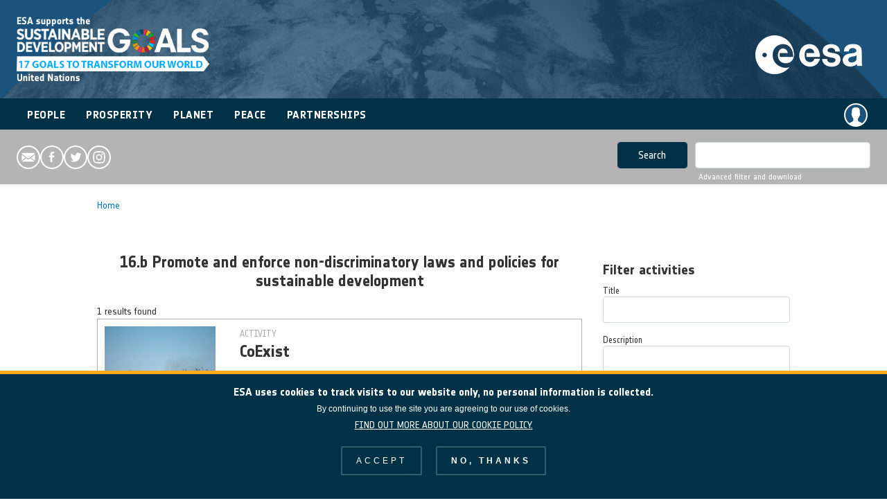

--- FILE ---
content_type: text/html; charset=UTF-8
request_url: https://sdg.esa.int/target/16b-promote-and-enforce-non-discriminatory-laws-and-policies-sustainable-development
body_size: 21752
content:
<!DOCTYPE html>
<html lang="en" dir="ltr">
  <head>
    <meta charset="utf-8" />
<script>var _paq = _paq || [];(function(){var u=(("https:" == document.location.protocol) ? "https://matomo-ext.esa.int/" : "http://matomo-ext.esa.int/");_paq.push(["setSiteId", "2"]);_paq.push(["setTrackerUrl", u+"matomo.php"]);_paq.push(["setDoNotTrack", 1]);_cookieAgreed = false;
var name = 'cookie-agreed' + "=";
var decodedCookie = decodeURIComponent(document.cookie);
var ca = decodedCookie.split(';');
for (var i = 0; i < ca.length; i++) {
var c = ca[i];
while (c.charAt(0) == ' ') {
c = c.substring(1);
}
if (c.indexOf(name) == 0) {
_cookieAgreed = c.substring(name.length, c.length)
_cookieAgreed = _cookieAgreed == 2 ? true : false;
}
}
if(_cookieAgreed){if (!window.matomo_search_results_active) {_paq.push(["trackPageView"]);}_paq.push(["setIgnoreClasses", ["no-tracking","colorbox"]]);_paq.push(["enableLinkTracking"]);}var d=document,g=d.createElement("script"),s=d.getElementsByTagName("script")[0];g.type="text/javascript";g.defer=true;g.async=true;g.src=u+"matomo.js";s.parentNode.insertBefore(g,s);})();</script>
<meta name="Generator" content="Drupal 10 (https://www.drupal.org)" />
<meta name="MobileOptimized" content="width" />
<meta name="HandheldFriendly" content="true" />
<meta name="viewport" content="width=device-width, initial-scale=1, shrink-to-fit=no" />
<style>div#sliding-popup, div#sliding-popup .eu-cookie-withdraw-banner, .eu-cookie-withdraw-tab {background: #0779bf} div#sliding-popup.eu-cookie-withdraw-wrapper { background: transparent; } #sliding-popup h1, #sliding-popup h2, #sliding-popup h3, #sliding-popup p, #sliding-popup label, #sliding-popup div, .eu-cookie-compliance-more-button, .eu-cookie-compliance-secondary-button, .eu-cookie-withdraw-tab { color: #ffffff;} .eu-cookie-withdraw-tab { border-color: #ffffff;}</style>
<meta http-equiv="x-ua-compatible" content="ie=edge" />
<link rel="icon" href="/sites/default/themes/sdg_theme/favicon.ico" type="image/vnd.microsoft.icon" />
<link rel="canonical" href="https://sdg.esa.int/target/16b-promote-and-enforce-non-discriminatory-laws-and-policies-sustainable-development" />
<link rel="shortlink" href="https://sdg.esa.int/taxonomy/term/3318" />

    <title>16.b Promote and enforce non-discriminatory laws and policies for sustainable development | SDG</title>
    <link rel="stylesheet" media="all" href="/sites/default/files/css/css_xig-CKvILJYourGtZEItHgwCVwAFTZdGCgFY2pIl1EQ.css?delta=0&amp;language=en&amp;theme=sdg_theme&amp;include=[base64]" />
<link rel="stylesheet" media="all" href="/sites/default/files/css/css_6cowADvvbzZ8UXt0aOmgEDHv3PE1UGaEW3g8amGAHfU.css?delta=1&amp;language=en&amp;theme=sdg_theme&amp;include=[base64]" />
<link rel="stylesheet" media="all" href="//cdn.jsdelivr.net/npm/bootstrap@5.1.3/dist/css/bootstrap.min.css" />
<link rel="stylesheet" media="all" href="/sites/default/files/css/css_bYhh016qdbsxswu0vZk30MUEHhE0VV3tfQwYPt5h7HA.css?delta=3&amp;language=en&amp;theme=sdg_theme&amp;include=[base64]" />
<link rel="stylesheet" media="print" href="/sites/default/files/css/css_mA2xFsW4by-yhPLPhGNGmtaA5wLrhnGkfXLJS57N-OM.css?delta=4&amp;language=en&amp;theme=sdg_theme&amp;include=[base64]" />

    
  </head>
  <body class="layout-one-sidebar layout-sidebar-first page-taxonomy-term-3318 page-vocabulary-sdg-target page-view path-taxonomy">
    <a href="#main-content" class="visually-hidden focusable skip-link">
      Skip to main content
    </a>
    
      <div class="dialog-off-canvas-main-canvas" data-off-canvas-main-canvas>
    
<div id="page-wrapper">
	<div id="page">
		<header id="header" class="header w-100" role="banner" aria-label="Site header">
	<div class="sdg-top-header p-4 d-flex flex-column flex-md-row flex-lg-row align-items-center justify-content-between">
					  <section class="region region-top-header-left">
    <div id="block-sdglogo" class="block block-simple-block block-simple-blocksdg-logo">
  
    
      <div class="content">
      <p><a href="https://sdg.esa.int/" rel="SDG logo"><img alt="SDG logo" class="d-inline-block" src="https://sdg.esa.int/sites/default/themes/sdg_theme/img/sdg-logo.png"> </a></p>

    </div>
  </div>

  </section>

							<div class="mt-3">
				  <section class="region region-top-header-right">
    <div id="block-sdgesalogo" class="block block-simple-block block-simple-blocksdg-esa-logo">
  
    
      <div class="content">
      <p><a href="https://sdg.esa.int/" rel="Esa logo"><img alt="logo esa" class="d-inline-block" src="https://sdg.esa.int/sites/default/themes/sdg_theme/img/sdg-esa-logo.png"></a></p>

    </div>
  </div>

  </section>

			</div>
			</div>
			<div class="sdg-nav-container px-4 d-flex justify-content-between align-items-start align-items-md-center">
			<nav class="navbar navbar-expand-xl" id="navbar-main">
									<button class="navbar-toggler collapsed" type="button" data-bs-toggle="collapse" data-bs-target="#CollapsingNavbar" aria-controls="CollapsingNavbar" aria-expanded="false" aria-label="Toggle navigation">
						<span class="navbar-toggler-icon"></span>
					</button>
					<div class="collapse navbar-collapse" id="CollapsingNavbar">
													  <nav role="navigation" aria-labelledby="block-sdg-theme-mainnavigation-menu" id="block-sdg-theme-mainnavigation" class="block block-menu navigation menu--main">
            
  <h2 class="visually-hidden" id="block-sdg-theme-mainnavigation-menu">Main navigation</h2>
  

        
              <ul data-block="primary_menu" class="clearfix nav navbar-nav">
                    <li class="nav-item menu-item--expanded dropdown">
                          <a href="/goals/people" class="nav-link nav-link--goals-people" aria-expanded="true" aria-haspopup="true" data-drupal-link-system-path="taxonomy/term/1">People</a>
                        <ul class="dropdown-menu">
                    <li class="dropdown-item">
                          <a href="/goals/sdg1-no-poverty" class="nav-link--goals-sdg1-no-poverty show" data-drupal-link-system-path="taxonomy/term/2793">SDG1 No poverty</a>
              </li>
                <li class="dropdown-item">
                          <a href="/goals/sdg2-zero-hunger" class="nav-link--goals-sdg2-zero-hunger show" data-drupal-link-system-path="taxonomy/term/2794">SDG2 Zero Hunger</a>
              </li>
                <li class="dropdown-item">
                          <a href="/goals/sdg3-good-health-and-well-being" class="nav-link--goals-sdg3-good-health-and-well-being show" data-drupal-link-system-path="taxonomy/term/2805">SDG3 Good Health and Well-being</a>
              </li>
                <li class="dropdown-item">
                          <a href="/goals/sdg6-clean-water-and-sanitation" class="nav-link--goals-sdg6-clean-water-and-sanitation show" data-drupal-link-system-path="taxonomy/term/2802">SDG6 Clean Water and sanitation</a>
              </li>
                <li class="dropdown-item">
                          <a href="/goals/sdg10-reduced-inequalities" class="nav-link--goals-sdg10-reduced-inequalities show" data-drupal-link-system-path="taxonomy/term/2812">SDG10 Reduced inequalities</a>
              </li>
        </ul>
  
              </li>
                <li class="nav-item menu-item--expanded dropdown">
                          <a href="/goals/prosperity" class="nav-link nav-link--goals-prosperity" aria-expanded="true" aria-haspopup="true" data-drupal-link-system-path="taxonomy/term/6">Prosperity</a>
                        <ul class="dropdown-menu">
                    <li class="dropdown-item">
                          <a href="/goals/sdg4-quality-education" class="nav-link--goals-sdg4-quality-education show" data-drupal-link-system-path="taxonomy/term/2807">SDG4 Quality Education</a>
              </li>
                <li class="dropdown-item">
                          <a href="/goals/sdg5-gender-equality" class="nav-link--goals-sdg5-gender-equality show" data-drupal-link-system-path="taxonomy/term/2814">SDG5 Gender Equality</a>
              </li>
                <li class="dropdown-item">
                          <a href="/goals/sdg8-decent-work-and-economic-growth" class="nav-link--goals-sdg8-decent-work-and-economic-growth show" data-drupal-link-system-path="taxonomy/term/2796">SDG8 Decent work and Economic Growth</a>
              </li>
                <li class="dropdown-item">
                          <a href="/goals/sdg9-industry-innovation-and-infrastructure" class="nav-link--goals-sdg9-industry-innovation-and-infrastructure show" data-drupal-link-system-path="taxonomy/term/2798">SDG9 Industry, Innovation and Infrastructure</a>
              </li>
                <li class="dropdown-item">
                          <a href="/goals/sdg11-sustainable-cities-and-communities" class="nav-link--goals-sdg11-sustainable-cities-and-communities show" data-drupal-link-system-path="taxonomy/term/2790">SDG11 Sustainable cities and communities</a>
              </li>
                <li class="dropdown-item">
                          <a href="/goals/sdg12-responsible-consumption-and-production" class="nav-link--goals-sdg12-responsible-consumption-and-production show" data-drupal-link-system-path="taxonomy/term/2797">SDG12 Responsible consumption and production</a>
              </li>
        </ul>
  
              </li>
                <li class="nav-item menu-item--expanded dropdown">
                          <a href="/goals/planet" class="nav-link nav-link--goals-planet" aria-expanded="true" aria-haspopup="true" data-drupal-link-system-path="taxonomy/term/14">Planet</a>
                        <ul class="dropdown-menu">
                    <li class="dropdown-item">
                          <a href="/goals/sdg7-affordable-and-clean-energy" class="nav-link--goals-sdg7-affordable-and-clean-energy show" data-drupal-link-system-path="taxonomy/term/2804">SDG7 Affordable and Clean Energy</a>
              </li>
                <li class="dropdown-item">
                          <a href="/goals/sdg13-climate-action" class="nav-link--goals-sdg13-climate-action show" data-drupal-link-system-path="taxonomy/term/2791">SDG13 Climate action</a>
              </li>
                <li class="dropdown-item">
                          <a href="/goals/sdg14-life-below-water" class="nav-link--goals-sdg14-life-below-water show" data-drupal-link-system-path="taxonomy/term/2809">SDG14 Life below water</a>
              </li>
                <li class="dropdown-item">
                          <a href="/goals/sdg15-life-land" class="nav-link--goals-sdg15-life-land show" data-drupal-link-system-path="taxonomy/term/2792">SDG15 Life on land</a>
              </li>
        </ul>
  
              </li>
                <li class="nav-item menu-item--expanded dropdown">
                          <a href="/goals/peace" class="nav-link nav-link--goals-peace" aria-expanded="true" aria-haspopup="true" data-drupal-link-system-path="taxonomy/term/21">Peace</a>
                        <ul class="dropdown-menu">
                    <li class="dropdown-item">
                          <a href="/goals/sdg16-peace-justice-and-strong-institutions" class="nav-link--goals-sdg16-peace-justice-and-strong-institutions show" data-drupal-link-system-path="taxonomy/term/2800">SDG16 Peace, Justice and Strong Institutions</a>
              </li>
        </ul>
  
              </li>
                <li class="nav-item menu-item--expanded dropdown">
                          <a href="/goals/partnerships" class="nav-link nav-link--goals-partnerships" aria-expanded="true" aria-haspopup="true" data-drupal-link-system-path="taxonomy/term/20">Partnerships</a>
                        <ul class="dropdown-menu">
                    <li class="dropdown-item">
                          <a href="/goals/sdg17-partnerships-goals" class="nav-link--goals-sdg17-partnerships-goals show" data-drupal-link-system-path="taxonomy/term/2808">SDG17 Partnerships for the goals</a>
              </li>
        </ul>
  
              </li>
        </ul>
  


  </nav>


												</div>
														</nav>
					<div class="align-self-start p-1">
				  <section class="region region-header-form">
    <div id="block-sdgloginicon" class="block block-simple-block block-simple-blocksdg-login-icon">
  
    
      <div class="content">
      <p><a href="https://sdg.esa.int/user/login" rel="user loging"><img alt="login icon" class="d-inline-block" src="https://sdg.esa.int/sites/default/themes/sdg_theme/img/sdg-login-icon.png"> </a></p>

    </div>
  </div>

  </section>

			</div>
			</div>
<div class="sdg-bottom-header px-4 d-flex flex-column flex-md-row flex-lg-row justify-content-between align-items-center">
			<div class="d-none d-md-block ">
			  <section class="region region-sdg-social">
    <div id="block-sdgsocialicons" class="block block-simple-block block-simple-blocksdg-social-icons">
  
    
      <div class="content">
      <div class=" d-flex">
<a target="_blank" href="mailto:sdg@esa.int" rel="mail to"><img alt="mail icon" src="https://sdg.esa.int/sites/default/themes/sdg_theme/img/social-icons/mail-icon.png"></a><br>
<a target="_blank" href="https://www.facebook.com/EuropeanSpaceAgency" rel="facebook icon"><img alt="Facebook icon" src="https://sdg.esa.int/sites/default/themes/sdg_theme/img/social-icons/facebook-icon.png"></a><br>
<a target="_blank" href="https://twitter.com/esa" rel="twitter"><img alt="twitter icon" src="https://sdg.esa.int/sites/default/themes/sdg_theme/img/social-icons/twitter-icon.png"></a><br>
<a target="_blank" href="https://www.instagram.com/europeanspaceagency/" rel="instagram"><img alt="instagram icon" src="https://sdg.esa.int/sites/default/themes/sdg_theme/img/social-icons/instagram-icon.png"></a>
</div>

    </div>
  </div>

  </section>

		</div>
				  <section class="region region-kmp-search-box">
    <div class="views-exposed-form block block-views block-views-exposed-filter-blockresults-kmp-page-1" data-drupal-selector="views-exposed-form-results-kmp-page-1" id="block-exposedformresults-kmppage-1">
  
    
      <div class="content">
      
<form data-block="kmp_search_box" action="/results" method="get" id="views-exposed-form-results-kmp-page-1" accept-charset="UTF-8">
  <div class="row">
  





  <div class="js-form-item js-form-type-textfield form-type-textfield js-form-item-search-api-fulltext form-item-search-api-fulltext form-no-label mb-3">
                    <input data-drupal-selector="edit-search-api-fulltext" type="text" id="edit-search-api-fulltext" name="search_api_fulltext" value="" size="30" maxlength="128" class="form-control" />

                      </div>
<div data-drupal-selector="edit-actions" class="form-actions js-form-wrapper form-wrapper mb-3" id="edit-actions"><input data-drupal-selector="edit-submit-results-kmp" type="submit" id="edit-submit-results-kmp" value="Search" class="button js-form-submit form-submit btn btn-primary form-control" />
</div>

</div>

</form>

    </div>
  </div>
<div id="block-linktoadvancedfilter" class="block block-simple-block block-simple-blocklink-to-advanced-filter">
  
    
      <div class="content">
      <p style="margin-top: -4%"><small><a href="https://sdg.esa.int/report">Advanced filter and download</a></small></p>

    </div>
  </div>

  </section>

	</div></header>
					<div class="highlighted">
				<aside class="container section clearfix" role="complementary">
					  <div data-drupal-messages-fallback class="hidden"></div>


				</aside>
			</div>
						
		<div id="main-wrapper" class="layout-main-wrapper clearfix">
							<div id="main" class="container">
					  <div id="block-sdg-theme-breadcrumbs" class="block block-system block-system-breadcrumb-block">
  
    
      <div class="content">
      

  <nav role="navigation" aria-label="breadcrumb">
    <ol class="breadcrumb">
                  <li class="breadcrumb-item">
          <a href="/">Home</a>
        </li>
              </ol>
  </nav>

    </div>
  </div>


					<div class="row row-offcanvas row-offcanvas-left clearfix">
						<main class="main-content col order-last" id="content" role="main">
							<section class="section">
								<a id="main-content" tabindex="-1"></a>
								  <div id="block-mainpagecontent" class="block block-system block-system-main-block">
  
    
      <div class="content">
      <div id="taxonomy-term-3318" class="taxonomy-term vocabulary-sdg-target">
  
    
  <div class="content">
    
  </div>
</div>

    </div>
  </div>
<div class="views-element-container block block-views block-views-blocksdg-activit-b2" id="block-views-block-sdg-activit-b2">
  
    
      <div class="content">
      <div data-block="content"><div class="sdg-activities-view view view-sdg-activit view-id-sdg_activit view-display-id-b2 js-view-dom-id-4bf4dcc1764b3e8117ac68213ed13ee3540a546e0df2cb910b886141387350fd">
  
    
      <div class="view-header">
      <div class="view view-sdg-taxonomy-term-title view-id-sdg_taxonomy_term_title view-display-id-default js-view-dom-id-eca02ed8948c2816936544aafbe416379469d69640f00ce2d6359830908a184e">
  
    
      
      <div class="view-content row">
          <div>
    <h1>16.b Promote and enforce non-discriminatory laws and policies for sustainable development</h1>
  </div>

    </div>
  
          </div>
1 results found
    </div>
      
      <div class="view-content row">
      <div class="views-form">
<form class="vbo-view-form" data-drupal-selector="views-form-sdg-activit-b2-3318" action="/target/16b-promote-and-enforce-non-discriminatory-laws-and-policies-sustainable-development" method="post" id="views-form-sdg-activit-b2-3318" accept-charset="UTF-8">
  <div class="sdg-activities-target js-form-wrapper form-wrapper mb-3" style="display: none" data-drupal-selector="edit-sdg-layout" id="edit-sdg-layout--2"><h2>Download Listed Activities:</h2><div data-drupal-selector="edit-header" id="edit-header" class="js-form-wrapper form-wrapper mb-3"><div id="vbo-action-form-wrapper" data-drupal-selector="edit-views-bulk-operations-bulk-form" class="js-form-wrapper form-wrapper mb-3">

      



  <div class="js-form-item js-form-type-checkbox checkbox form-check mb-3 js-form-item-select-all form-item-select-all">
                <input class="vbo-select-all form-checkbox form-check-input" data-drupal-selector="edit-select-all" type="checkbox" id="edit-select-all" name="select_all" value="1" checked="checked">
          <label  class="form-check-label" for="edit-select-all">
        Select / deselect all results (all pages, 1 total)
      </label>
                  </div>
<div data-drupal-selector="edit-actions" class="form-actions js-form-wrapper form-wrapper mb-3" id="edit-actions--3"><input data-vbo="vbo-action" data-drupal-selector="edit-6" type="submit" id="edit-6--2" name="op" value="Generate xlsx from selected view results" class="button js-form-submit form-submit btn btn-primary form-control" />
</div>
</div>
</div>
</div>
    <div class="views-row">
    <div class="sdg-card">
  <figure class="sdg-card-image-container">
      <img loading="lazy" src="/sites/default/files/2024-06/CoExist.jpg" width="480" height="322" alt="Image from Pixabay, alternatives for transhumance in Africa / people displacement are welcome" />


  </figure>
  <div class="sdg-card-content">
    <div class="sdg-card-header">Activity</div>
    <div class="sdg-card-title"><a href="/coexist" hreflang="en">CoExist </a></div>
    <div class="sdg-card-subtitle"><time datetime="2024-06-24T10:45:13+02:00" class="datetime">Mon, 24/06/24 - 10:06</time>
</div>
    <div class="sdg-card-body"><p class="text-align-justify"><strong>Monitoring environmental related transhumance…</strong></p></div>
    <div class="sdg-card-footer">      

				<div class="field--name-field-sdg-goals">
		<a href='https://sdg.esa.int/goals/people' class='sdg-goals-people'>
			People
		</a>
	</div>
				<div class="field--name-field-sdg-goals">
		<a href='https://sdg.esa.int/goals/sdg1-no-poverty' class='sdg-goals-sdg1-no-poverty'>
			SDG1 No poverty
		</a>
	</div>
				<div class="field--name-field-sdg-goals">
		<a href='https://sdg.esa.int/goals/sdg2-zero-hunger' class='sdg-goals-sdg2-zero-hunger'>
			SDG2 Zero Hunger
		</a>
	</div>
				<div class="field--name-field-sdg-goals">
		<a href='https://sdg.esa.int/goals/sdg10-reduced-inequalities' class='sdg-goals-sdg10-reduced-inequalities'>
			SDG10 Reduced inequalities
		</a>
	</div>
				<div class="field--name-field-sdg-goals">
		<a href='https://sdg.esa.int/goals/planet' class='sdg-goals-planet'>
			Planet
		</a>
	</div>
				<div class="field--name-field-sdg-goals">
		<a href='https://sdg.esa.int/goals/sdg15-life-land' class='sdg-goals-sdg15-life-on-land'>
			SDG15 Life on land
		</a>
	</div>
				<div class="field--name-field-sdg-goals">
		<a href='https://sdg.esa.int/goals/peace' class='sdg-goals-peace'>
			Peace
		</a>
	</div>
				<div class="field--name-field-sdg-goals">
		<a href='https://sdg.esa.int/goals/sdg16-peace-justice-and-strong-institutions' class='sdg-goals-sdg16-peace-justice-and-strong-institutions'>
			SDG16 Peace, Justice and Strong Institutions
		</a>
	</div>

      

      


        
  <div class="js-form-item js-form-type-checkbox checkbox form-check mb-3 js-form-item-views-bulk-operations-bulk-form-0 form-item-views-bulk-operations-bulk-form-0 form-no-label">
                  <label  class="form-check-label visually-hidden" for="edit-views-bulk-operations-bulk-form-0">
        CoExist 
      </label>
        <input class="js-vbo-checkbox form-checkbox form-check-input" data-drupal-selector="edit-views-bulk-operations-bulk-form-0" type="checkbox" id="edit-views-bulk-operations-bulk-form-0" name="views_bulk_operations_bulk_form[0]" value="WyIxMDM0IiwiZW4iLCJub2RlIiwiMTAzNCJd" checked="checked">
                  </div>

  </div>
  </div>
</div>


  </div>
<input data-drupal-selector="form-lddiajzv3gn7iwcwwk4mm8ut3zrv-lnuohtkvcjmvjg" type="hidden" name="form_build_id" value="form-LddiajZV3gN7iWcwWk4mm8uT3ZRV-lnUOHTKvCJMVJg" class="form-control" />
<input data-drupal-selector="edit-views-form-sdg-activit-b2-3318" type="hidden" name="form_id" value="views_form_sdg_activit_b2_3318" class="form-control" />
<div data-drupal-selector="edit-actions" class="form-actions js-form-wrapper form-wrapper mb-3" id="edit-actions--2"><input data-vbo="vbo-action" data-drupal-selector="edit-6" type="submit" id="edit-6" name="op" value="Generate xlsx from selected view results" class="button js-form-submit form-submit btn btn-primary form-control" />
</div>

</form>
</div>
    </div>
  
      
          </div>
</div>

    </div>
  </div>


							</section>
						</main>
													<div class="sidebar_first sidebar col-md-2 order-last">
								<aside class="section" role="complementary">
								<h2>Filter activities</h2>
								
								<div class="views-exposed-form block block-views block-views-exposed-filter-blocksdg-activit-b2" data-drupal-selector="views-exposed-form-sdg-activit-b2" id="block-exposedformsdg-activitb2">
  
    
      <div class="content">
      
<form data-block="sidebar_first" action="/target/16b-promote-and-enforce-non-discriminatory-laws-and-policies-sustainable-development" method="get" id="views-exposed-form-sdg-activit-b2" accept-charset="UTF-8">
  <div class="row">
  





  <div class="js-form-item js-form-type-textfield form-type-textfield js-form-item-title form-item-title mb-3">
          <label for="edit-title--2">Title</label>
                    <input data-drupal-selector="edit-title" type="text" id="edit-title--2" name="title" value="" size="30" maxlength="128" class="form-control" />

                      </div>






  <div class="js-form-item js-form-type-textfield form-type-textfield js-form-item-body-value form-item-body-value mb-3">
          <label for="edit-body-value--2">Description</label>
                    <input data-drupal-selector="edit-body-value" type="text" id="edit-body-value--2" name="body_value" value="" size="30" maxlength="128" class="form-control" />

                      </div>






  <div class="js-form-item js-form-type-select form-type-select js-form-item-field-sdg-organization-target-id form-item-field-sdg-organization-target-id mb-3">
          <label for="edit-field-sdg-organization-target-id--2">Organization</label>
                    
<select data-drupal-selector="edit-field-sdg-organization-target-id" multiple="multiple" name="field_sdg_organization_target_id[]" id="edit-field-sdg-organization-target-id--2" size="5" class="form-select"><option value="3795">Austria in Space</option><option value="3796">DLR</option><option value="3740">CSA</option><option value="49">ESA</option><option value="3720">UKSA</option></select>
                      </div>






  <div class="js-form-item js-form-type-select form-type-select js-form-item-field-sdg-directorate-target-id form-item-field-sdg-directorate-target-id mb-3">
          <label for="edit-field-sdg-directorate-target-id--2">Directorate</label>
                    
<select data-drupal-selector="edit-field-sdg-directorate-target-id" multiple="multiple" name="field_sdg_directorate_target_id[]" id="edit-field-sdg-directorate-target-id--2" size="9" class="form-select"><option value="2811">DG-S</option><option value="2784">EOP</option><option value="2819">ESA</option><option value="2806">GSP</option><option value="2831">HR</option><option value="2795">HRE</option><option value="2817">HRE; Education</option><option value="2801">HRE; TEC</option><option value="2816">NAV</option><option value="2813">OPS</option><option value="3634">OPS; SCI; SSA</option><option value="3622">OPS; SSA</option><option value="3797">SCI</option><option value="3741">Space Utilization / smartEarth</option><option value="2810">TEC</option><option value="2799">TIA</option><option value="2803">TTPO</option></select>
                      </div>






  <div class="js-form-item js-form-type-select form-type-select js-form-item-field-sdg-type-target-id form-item-field-sdg-type-target-id mb-3">
          <label for="edit-field-sdg-type-target-id--2">Type</label>
                    
<select data-drupal-selector="edit-field-sdg-type-target-id" multiple="multiple" name="field_sdg_type_target_id[]" id="edit-field-sdg-type-target-id--2" size="9" class="form-select"><option value="3730">Analysis &amp; Framework</option><option value="3700">Application</option><option value="3702">Capacity Building</option><option value="2871">Demonstration Project</option><option value="2996">Device</option><option value="3665">Digital Platform Services</option><option value="2980">Event</option><option value="2968">Experiment</option><option value="2907">Feasibility Study</option><option value="3109">Hardware</option><option value="3670">Improvement</option><option value="2939">Integrated Applications Project</option><option value="3703">Kick-start Activity</option><option value="3672">Management &amp; Exploitation</option><option value="3733">Outreach</option><option value="2983">Programme</option><option value="2864">Project</option><option value="3083">Public Private Partnership</option><option value="3732">Research and Development</option><option value="3739">Satcom Applications Project</option><option value="3788">Satellite data analytics and modelling</option><option value="3065">Satnav Application Project</option><option value="3690">Scientific Experiment</option><option value="3671">Scientific Project</option><option value="3019">Service Demonstration</option><option value="2951">Study</option><option value="3789">System Prototype</option><option value="2895">Technology Transfer</option></select>
                      </div>






  <div class="js-form-item js-form-type-select form-type-select js-form-item-field-sdg-status-target-id form-item-field-sdg-status-target-id mb-3">
          <label for="edit-field-sdg-status-target-id--2">Status</label>
                    
<select data-drupal-selector="edit-field-sdg-status-target-id" multiple="multiple" name="field_sdg_status_target_id[]" id="edit-field-sdg-status-target-id--2" size="4" class="form-select"><option value="2872">Completed</option><option value="3020">Discontinued</option><option value="2883">Ongoing</option><option value="3024">Under preparation</option></select>
                      </div>






  <div class="js-form-item js-form-type-select form-type-select js-form-item-field-sdg-target-target-id form-item-field-sdg-target-target-id mb-3">
          <label for="edit-field-sdg-target-target-id--2">Target</label>
                    
<select data-drupal-selector="edit-field-sdg-target-target-id" multiple="multiple" name="field_sdg_target_target_id[]" id="edit-field-sdg-target-target-id--2" size="9" class="form-select"><option value="3155">Goal 1</option><option value="3156">-1.1 Eradicate extreme poverty for all people everywhere</option><option value="3157">-1.2 Reduce at least by half the proportion of men, women and children off all ages living in poverty</option><option value="3158">-1.3 Implement nationally appropriate social protection systems and measures for all</option><option value="3159">-1.4 ensure that everyone has equal rights to economic resources, access to basic services,  ..., new technology  ...</option><option value="3160">-1.5 build resilience of the poor and vulnerable, reduce exposure and vulnerability to climate-related, economic, social and environmental shocks ...</option><option value="3161">-1.a Ensure significant mobilization of resources to ... implement programmes and policies to end poverty in all its dimensions</option><option value="3162">-1.b  Create sound policy frameworks ... to support accelerated investment in poverty eradication actions</option><option value="3163">Goal 2</option><option value="3164">-2.1 End hunger and ensure access by all people ... to safe, nutritious and sufficient food all year round</option><option value="3165">-2.2 end all forms of malnutrition,  ..., and address the nutritional needs of adolescent girls, pregnant and lactating women and elderly</option><option value="3166">-2.3 Double the agricultural productivity and incomes of small-scale food producers ...</option><option value="3167">-2.4 Ensure sustainable food production systems and implement resilient agricultural practices that increase productivity and production ... that improve land and soil quality</option><option value="3168">-2.5 Maintain the genetic diversity of seeds, cultivated plants and farmed and domesticated animals and their related wild species  ...</option><option value="3169">-2.a Increase investment,  ..., in rural infrastructure, agricultural research, technology development ...,  to enhance agricultural productive capacity in developing countries  ...</option><option value="3170">-2.b Correct and prevent trade restrictions and distortions in world agricultural markets ...</option><option value="3171">-2.c .Adopt measures to ensure the proper functioning of food commodity markets and their derivatives  ... to help limit extreme food price volatility</option><option value="3172">Goal 3</option><option value="3173">-3.1 Reduce the global maternal mortality ratio to less than 70 per 100,000 live births</option><option value="3174">-3.2 End preventable deaths of newborns and children under 5 years of age ...</option><option value="3175">-3.3 End the epidemics of AIDS, tuberculosis, malaria and neglected tropical diseases and combat hepatitis, water-borne diseases and other communicable diseases</option><option value="3176">-3.4  Reduce by one third premature mortality from non-communicable diseases through prevention and treatment and promote mental health and well-being</option><option value="3177">-3.5 Strengthen the prevention and treatment of substance abuse, including narcotic drug abuse and harmful use of alcohol</option><option value="3178">-3.6 Halve the number of global deaths and injuries from road traffic accidents</option><option value="3179">-3.7 Ensure universal access to sexual and reproductive health-care services, including for family planning, information and education</option><option value="3180">-3.8 Universal health coverage, including financial risk protection, access to quality health-care and access to safe, effective, ..., affordable essential medicines and vaccines</option><option value="3181">-3.9 Substantially reduce the number of deaths and illnesses from hazardous chemicals and air, water and soil pollution and contamination</option><option value="3182">-3.a Strengthen the implementation of the World Health Organization Framework Convention on Tobacco Control in all countries, as appropriate</option><option value="3183">-3.b  Support the research and development of vaccines and medicines ... that primarily affect developing countries, provide access to affordable medicines and vaccines ...</option><option value="3184">-3.c  Increase health financing and the recruitment, development, training and retention of the health workforce in developing</option><option value="3185">-3.d  Strengthen the capacity of all countries, in particular developing countries, for early warning, risk reduction and management of national and global health risks</option><option value="3186">Goal 4</option><option value="3187">-4.1 Ensure that all girls and boys complete free, equitable and quality primary and secondary education leading to relevant and effective learning outcomes</option><option value="3188">-4.2 Ensure that all girls and boys have access to quality early childhood development, care and pre-primary education so that they are ready for primary education</option><option value="3189">-4.3  Ensure equal access for all women and men to affordable and quality technical, vocational and tertiary education, including university</option><option value="3190">-4.4  Substantially increase the number of youth and adults who have relevant skills, including technical and vocational skills, for employment, decent jobs and entrepreneurship</option><option value="3191">-4.5 Eliminate gender disparities in education and ensure equal access to all levels of education and vocational training for the vulnerable ...</option><option value="3192">-4.6 Ensure that all youth and a substantial proportion of adults, both men and women, achieve literacy and numeracy</option><option value="3193">-4.7 Ensure that all learners acquire the knowledge and skills needed to promote sustainable development ... through education for sustainable development ...</option><option value="3194">-4.a Build and upgrade education facilities that are child, disability and gender sensitive and provide safe, non-violent, inclusive and effective learning environments for all</option><option value="3195">-4.b Substantially expand the number of scholarships available to developing countries ... for enrolment in higher education, vocational training and ITC technology, STEM ...</option><option value="3196">-4.c Substantially increase the supply of qualified teachers, including through international cooperation for teacher training ...</option><option value="3197">Goal 5</option><option value="3198">-5.1 End all forms of discrimination against all women and girls everywhere</option><option value="3199">-5.2 Eliminate all forms of violence against all women and girls in the public and private spheres, including trafficking and sexual and other types of exploitation</option><option value="3200">-5.3 Eliminate all harmful practices, such as child, early and forced marriage and female genital mutilation</option><option value="3201">-5.4 Recognize and value unpaid care &amp; domestic work through provision of public services, infrastructure and social protection policies ... shared responsibility within the household ...</option><option value="3202">-5.5 Ensure women’s full and effective participation and equal opportunities for leadership at all levels of decision-making in political, economic and public life</option><option value="3203">-5.6 Ensure universal access to sexual and reproductive health and reproductive rights as agreed ...</option><option value="3204">-5.a Reforms to give women equal rights to economic resources, as ownership and control over land &amp; property, financial services, inheritance and natural resources</option><option value="3205">-5.b Enhance the use of enabling technology, in particular information and communications technology, to promote the empowerment of women</option><option value="3206">-5.c Adopt and strengthen sound policies and enforceable legislation for the promotion of gender equality and the empowerment of all women and girls at all levels</option><option value="3207">Goal 6</option><option value="3208">-6.1 By 2030, achieve universal and equitable access to safe and affordable drinking water for all</option><option value="3209">-6.2 Access to adequate and equitable sanitation and hygiene for all and end open defecation, paying special attention to the needs of women and girls ...</option><option value="3210">-6.3 Improve water quality ... halving the proportion of untreated wastewater and substantially increasing recycling and safe reuse</option><option value="3211">-6.4 Substantially increase water-use efficiency across all sectors and ensure sustainable withdrawals and supply of freshwater to address water scarcity</option><option value="3212">-6.5 By 2030, implement integrated water resources management at all levels, including through transboundary cooperation as appropriate</option><option value="3213">-6.6 By 2020, protect and restore water-related ecosystems, including mountains, forests, wetlands, rivers, aquifers and lakes</option><option value="3214">-6.a ...Support water- and sanitation-related activities, including water harvesting, desalination, water efficiency, wastewater treatment, recycling and reuse technologies</option><option value="3215">-6.b Support and strengthen the participation of local communities in improving water and sanitation management</option><option value="3216">Goal 7</option><option value="3217">-7.1 Ensure universal access to affordable, reliable and modern energy services</option><option value="3218">-7.2 Increase substantially the share of renewable energy in the global energy mix</option><option value="3219">-7.3 Double the global rate of improvement in energy efficiency</option><option value="3220">-7.a Enhance international cooperation to facilitate access to clean energy research and technology, including renewable energy, energy efficiency ...</option><option value="3221">-7.b Expand infrastructure and upgrade technology for supplying modern and sustainable energy services for all in developing countries</option><option value="3222">Goal 8</option><option value="3223">-8.1 Sustain per capita economic growth in accordance with national circumstances and, in particular, at least 7 per cent GDP growth per annum in the least developed countries</option><option value="3224">-8.2 Achieve higher levels of economic productivity through diversification, technological upgrading and innovation  ...</option><option value="3225">-8.3 Promote development-oriented policies that support productive activities, decent job creation, entrepreneurship, creativity and innovation ...</option><option value="3226">-8.4  Improve global resource efficiency in consumption and production and endeavour to decouple economic growth from environmental degradation</option><option value="3227">-8.5 Achieve full and productive employment and decent work for all women and men, including for young people and persons with disabilities, and equal pay for work of equal value</option><option value="3228">-8.6 Substantially reduce the proportion of youth not in employment, education or training</option><option value="3229">-8.7 Measures to eradicate forced labour, end modern slavery and human trafficking and secure the prohibition and elimination of the worst forms of child labor ...</option><option value="3230">-8.8  Protect labour rights and promote safe and secure working environments for all workers, including migrant workers, in particular women ...</option><option value="3231">-8.9 Devise and implement policies to promote sustainable tourism that creates jobs and promotes local culture and products</option><option value="3589">-8.10 Strengthen the capacity of domestic financial institutions to encourage and expand access to banking, insurance and financial services for all</option><option value="3233">-8.a  Increase Aid for Trade support for developing countri ... including through the Enhanced Integrated Framework for Trade-related Technical Assistance</option><option value="3234">-8.b By 2020, develop and operationalize a global strategy for youth employment and implement the Global Jobs Pact of the International Labour Organization</option><option value="3235">Goal 9</option><option value="3236">-9.1 Develop quality, reliable, sustainable and resilient infrastructure, including regional and trans-border infrastructure, to support economic development and human well-being ...</option><option value="3237">-9.2 Promote inclusive and sustainable industrialization and, by 2030, significantly raise industry’s share of employment and GDP ...</option><option value="3238">-9.3 Increase the access of small-scale industrial and other enterprises, in particular in developing countries, to financial services ...</option><option value="3239">-9.4 Upgrade infrastructure and ... industries to make them sustainable, with increased resource-use efficiency and greater adoption of clean ... technologies</option><option value="3240">-9.5 Enhance scientific research, upgrade the technological capabilities ... encouraging innovation and substantially increasing the number of research and development workers ...</option><option value="3241">-9.a Facilitate sustainable and resilient infrastructure development in developing countries  ...</option><option value="3242">-9.b Support domestic technology development, research and innovation in developing countries ...</option><option value="3243">-9.c Significantly increase access to ICT technology and strive to provide universal and affordable access to the Internet in least developed countries by 2020</option><option value="3244">Goal 10</option><option value="3245">-10.1 Progressively achieve and sustain income growth of the bottom 40 per cent of the population at a rate higher than the national average</option><option value="3246">-10.2 Empower and promote the social, economic and political inclusion of all, irrespective of age, sex, disability, race, ethnicity, origin, religion or economic or other status</option><option value="3247">-10.3 Ensure equal opportunity and reduce inequalities of outcome, including by eliminating discriminatory laws, policies and practices ...</option><option value="3248">-10.4 Adopt policies, especially fiscal, wage and social protection policies, and progressively achieve greater equality</option><option value="3249">-10.5 Improve the regulation and monitoring of global financial markets and institutions and strengthen the implementation of such regulations</option><option value="3250">-10.6 Ensure enhanced representation and voice for developing countries in decision-making in global international economic and financial institutions ...</option><option value="3251">-10.7 Facilitate orderly, safe, regular and responsible migration and mobility of people, including through the implementation of planned and well-managed migration policies</option><option value="3252">-10.a Implement the principle of special and differential treatment for developing countries, in particular least developed countries, in accordance with WTO agreements</option><option value="3253">-10.b  Encourage official development assistance and financial flows, including foreign direct investment, to States where the need is greatest ...</option><option value="3254">-10.c Reduce to less than 3 per cent the transaction costs of migrant remittances and eliminate remittance corridors with costs higher than 5 per cent</option><option value="3255">Goal 11</option><option value="3256">-11.1 Ensure access for all to adequate, safe and affordable housing and basic services and upgrade slums</option><option value="3257">-11.2 Provide access to safe, affordable, accessible and sustainable transport systems for all ...</option><option value="3258">-11.3 Enhance inclusive and sustainable urbanization and capacity for participatory, integrated and sustainable human settlement planning and management</option><option value="3259">-11.4 Strengthen efforts to protect and safeguard the world’s cultural and natural heritage</option><option value="3260">-11.5 Reduce the number of deaths and people affected and ... decrease the ... economic losses relative to global GDP caused by disasters, including water-related disasters ...</option><option value="3261">-11.6 Reduce the adverse per capita environmental impact of cities, including by paying special attention to air quality and municipal and other waste management</option><option value="3262">-11.7 Provide universal access to safe, inclusive and accessible, green and public spaces, in particular for women and children, older persons and persons with disabilities</option><option value="3263">-11.a Support positive economic, social and environmental links between urban, peri-urban and rural areas by strengthening national and regional development planning</option><option value="3264">-11.b Increase the number of ... settlements adopting ... policies and plans towards inclusion, resource efficiency, mitigation &amp; adaptation to climate change, disaster resilience ...</option><option value="3265">-11.c Support least developed countries, including through financial and technical assistance, in building sustainable and resilient buildings utilizing local materials</option><option value="3266">Goal 12</option><option value="3267">-12.1  Implement the 10-Year Framework of Programmes on Sustainable Consumption and Production Patterns ...</option><option value="3268">-12.2 Achieve the sustainable management and efficient use of natural resources</option><option value="3269">-12.3  Halve per capita global food waste at the retail and consumer levels and reduce food losses along production and supply chains, including post-harvest losses</option><option value="3270">-12.4 Achieve environmentally sound management of chemicals and all wastes ...  reduce their release to air, water and soil ... minimize adverse impacts on health and environment</option><option value="3271">-12.5 Substantially reduce waste generation through prevention, reduction, recycling and reuse</option><option value="3272">-12.6 Encourage companies, especially large and transnational companies, to adopt sustainable practices and to integrate sustainability information into their reporting cycle</option><option value="3273">-12.7  Promote public procurement practices that are sustainable, in accordance with national policies and priorities</option><option value="3274">-12.8 Ensure that people everywhere have the relevant information and awareness for sustainable development and lifestyles in harmony with nature</option><option value="3275">-12.a Support developing countries to strengthen their scientific and technological capacity to move towards more sustainable patterns of consumption and production</option><option value="3276">-12.b Develop and implement tools to monitor sustainable development impacts for sustainable tourism that creates jobs and promotes local culture and products</option><option value="3277">-12.c Rationalize inefficient fossil-fuel subsidies that encourage wasteful consumption by removing market distortions ...</option><option value="3278">Goal 13</option><option value="3279">-13.1 Strengthen resilience and adaptive capacity to climate-related hazards and natural disasters in all countries</option><option value="3280">-13.2 Integrate climate change measures into national policies, strategies and planning</option><option value="3281">-13.3 Improve education, awareness-raising and human and institutional capacity on climate change mitigation, adaptation, impact reduction and early warning</option><option value="3282">-13.a Implement the commitment undertaken by developed-country parties to the United Nations Framework Convention on Climate Change   ...</option><option value="3283">-13.b Promote mechanisms for raising capacity for effective climate change-related planning and management in least developed countries ...</option><option value="3284">Goal 14</option><option value="3285">-14.1 Prevent and significantly reduce marine pollution of all kinds, in particular from land-based activities, including marine debris and nutrient pollution</option><option value="3286">-14.2 Sustainably manage &amp; protect marine &amp; coastal ecosystems to avoid significant adverse impacts, including by strengthening their resilience, and take action for restoration ...</option><option value="3287">-14.3 Minimize and address the impacts of ocean acidification, including through enhanced scientific cooperation at all levels</option><option value="3288">-14.4 Effectively regulate harvesting and end overfishing, illegal, unreported and unregulated fishing and destructive ...  practices &amp; implement science-based management ...</option><option value="3289">-14.5 Conserve at least 10 per cent of coastal and marine areas, consistent with national and international law and based on the best available scientific information</option><option value="3290">-14.6 Prohibit certain forms of fisheries subsidies which contribute to overcapacity and overfishing, eliminate subsidies that contribute to illegal, unreported and unregulated fishing ...</option><option value="3291">-14.7 Increase the economic benefits to small island developing States ... from the sustainable use of marine resources ... management of fisheries, aquaculture and tourism</option><option value="3292">-14.a Increase scientific knowledge, develop research capacity and transfer marine technology ... to improve ocean health and to enhance the contribution of marine biodiversity ...</option><option value="3293">-14.b Provide access for small-scale artisanal fishers to marine resources and markets</option><option value="3294">-14.c Enhance the conservation and sustainable use of oceans and their resources by implementing international law  ...</option><option value="3595">Goal 15</option><option value="3295">-15.1 Ensure the conservation, restoration and sustainable use of terrestrial and inland freshwater ecosystems ... in particular forests, wetlands, mountains and drylands</option><option value="3296">-15.2 Promote the implementation of sustainable management of ... forests, halt deforestation, restore degraded forests and substantially increase afforestation and reforestation ...</option><option value="3297">-15.3 Combat desertification, restore degraded land and soil, including land affected by desertification, drought and floods ...</option><option value="3298">-15.4 Ensure the conservation of mountain ecosystems, including their biodiversity  ... to enhance their capacity to provide benefits ... essential for sustainable development</option><option value="3299">-15.5 Take ... action to reduce the degradation of natural habitats, halt the loss of biodiversity and ... protect and prevent the extinction of threatened species</option><option value="3300">-15.6 Promote fair and equitable sharing of the benefits arising from the utilization of genetic resources and promote appropriate access ...</option><option value="3301">-15.7 Action to end poaching and trafficking of protected species of flora and fauna and address both demand and supply of illegal wildlife products</option><option value="3302">-15.8 Introduce measures to prevent the introduction and ... reduce the impact of invasive alien species on land and water ecosystems &amp; control or eradicate the priority species</option><option value="3303">-15.9 Integrate ecosystem and biodiversity values into national and local planning, development processes, poverty reduction strategies and accounts</option><option value="3304">-15.a Mobilize and significantly increase financial resources from all sources to conserve and sustainably use biodiversity and ecosystems</option><option value="3305">-15.b Mobilize significant resources ... to finance sustainable forest management and provide ... incentives to developing countries ... for conservation and reforestation</option><option value="3306">-15.c  Enhance global support for efforts to combat poaching and trafficking of protected species, including by increasing the capacity of local communities ...</option><option value="3596">Goal 16</option><option value="3307">-16.1 Significantly reduce all forms of violence and related death rates everywhere</option><option value="3308">-16.2 End abuse, exploitation, trafficking and all forms of violence against and torture of children</option><option value="3309">-16.3  Promote the rule of law at the national and international levels and ensure equal access to justice for all</option><option value="3310">-16.4 Significantly reduce illicit financial and arms flows, strengthen the recovery and return of stolen assets and combat all forms of organized crime</option><option value="3311">-16.5  Substantially reduce corruption and bribery in all their forms</option><option value="3312">-16.6 Develop effective, accountable and transparent institutions at all levels</option><option value="3313">-16.7 Ensure responsive, inclusive, participatory and representative decision-making at all levels</option><option value="3314">-16.8 Broaden and strengthen the participation of developing countries in the institutions of global governance</option><option value="3315">-16.9 Provide legal identity for all, including birth registration</option><option value="3316">-16.10. Ensure public access to information and protect fundamental freedoms, in accordance with national legislation and international agreements</option><option value="3317">-16.a Strengthen relevant national institutions  ... to prevent violence and combat terrorism and crime</option><option value="3318">-16.b Promote and enforce non-discriminatory laws and policies for sustainable development</option><option value="3319">Goal 17</option><option value="3320">-17.1  Strengthen domestic resource mobilization, including through international support to developing countries, to improve domestic capacity for tax and other revenue collection</option><option value="3321">-17.2  Developed countries to implement fully their official development assistance commitments ...</option><option value="3322">-17.3 Mobilize additional financial resources for developing countries from multiple sources</option><option value="3323">-17.4 Assist developing countries in attaining long-term debt sustainability through coordinated policies aimed at fostering debt financing, debt relief and debt restructuring ...</option><option value="3324">-17.5 Adopt and implement investment promotion regimes for least developed countries</option><option value="3325">-17.6 Enhance North-South, South-South and triangular regional and international cooperation on and access to science, technology and innovation ...</option><option value="3326">-17.7 Promote the development, transfer, dissemination and diffusion of environmentally sound technologies to developing countries on favourable terms ...</option><option value="3327">-17.8  Fully operationalize the technology bank and science, technology and innovation capacity-building mechanism ...  enhance the use of enabling technology particularly ICT</option><option value="3328">-17.9 Enhance international support for implementing ... capacity-building in developing countries to support national plans to implement all the SDGs ...</option><option value="3329">-17.10. Promote a universal, rules-based, open, non-discriminatory and equitable multilateral trading system under the WTO ...</option><option value="3330">-17.11 Significantly increase the exports of developing countries, in particular with a view to doubling the least developed countries’ share of global exports ...</option><option value="3331">-17.12 Realize ... implementation of duty-free and quota-free market access on a lasting basis for all least developed countries, consistent with WTO decisions ...</option><option value="3332">-17.13 Enhance global macroeconomic stability, including through policy coordination and policy coherence</option><option value="3333">-17.14  Enhance policy coherence for sustainable development</option><option value="3334">-17.15 Respect each country’s policy space and leadership to establish and implement policies for poverty eradication and sustainable development</option><option value="3335">-17.16 Enhance the Global Partnership for SD, complemented by ...  partnerships that mobilize and share knowledge, expertise, technology and financial resources ...</option><option value="3336">-17.17  Encourage and promote effective public, public-private and civil society partnerships, building on the experience and resourcing strategies of partnerships</option><option value="3337">-17.18 Enhance capacity-building support to developing countries ... to increase ... availability of high-quality, timely and reliable data disaggregated by income, gender, age ...</option><option value="3338">-17.19 build on existing initiatives to develop measurements of progress on SD that complement GDP, and support statistical capacity-building ...</option></select>
                      </div>






  <div class="js-form-item js-form-type-select form-type-select js-form-item-field-kmp-keywords-target-id form-item-field-kmp-keywords-target-id mb-3">
          <label for="edit-field-kmp-keywords-target-id--2">Keywords</label>
                    
<select data-drupal-selector="edit-field-kmp-keywords-target-id" multiple="multiple" name="field_kmp_keywords_target_id[]" id="edit-field-kmp-keywords-target-id--2" size="9" class="form-select"><option value="3105">3D printing</option><option value="3686">Accuracy</option><option value="3753">Adaptation</option><option value="2958">Africa</option><option value="2881">Agriculture</option><option value="3780">AI</option><option value="2904">Air pollution</option><option value="2906">Air quality</option><option value="3738">Airplane</option><option value="3059">Airports</option><option value="3781">Alerts</option><option value="2963">Alps</option><option value="3113">Antarctica</option><option value="3661">Applications</option><option value="3110">Aquaculture</option><option value="3758">Aquatic</option><option value="3708">Aquatic</option><option value="2928">Arctic</option><option value="3761">Artificial Intelligence</option><option value="3133">Asia</option><option value="3636">Asteroids</option><option value="3601">Astronauts</option><option value="3599">Atlantic</option><option value="3602">Atmosphere</option><option value="3801">Atmospheric science</option><option value="3679">Autonomy</option><option value="2923">Aviation</option><option value="3779">Behaviour Analytics</option><option value="3606">Big data</option><option value="3051">Biodiversity</option><option value="3680">Blue Worlds</option><option value="3745">Bridges</option><option value="3785">Building damage detection</option><option value="2918">Capacity building</option><option value="3727">Carbon cycle</option><option value="3770">Carbon Sequestration</option><option value="3776">Caribou</option><option value="3676">Cars</option><option value="2874">Cities</option><option value="3752">Citizen Science</option><option value="3728">CleanSpace</option><option value="3114">Climate</option><option value="3603">Climate change</option><option value="3746">Climate resilience</option><option value="3693">Clothes</option><option value="3645">Coastal areas</option><option value="3639">Collaboration</option><option value="3736">Communications</option><option value="3648">Computing Resources</option><option value="2948">Connectivity</option><option value="3775">Conservation</option><option value="3604">Copernicus</option><option value="3605">Coral</option><option value="3078">Crops</option><option value="3598">Cultural Heritage</option><option value="3710">Culture</option><option value="3735">Cyber</option><option value="3673">Data</option><option value="3647">Data Intensive</option><option value="3650">Decision Making</option><option value="2975">Deforestation</option><option value="3773">Degradation</option><option value="3656">Desert</option><option value="2950">Digital divide</option><option value="3055">Disability</option><option value="3048">Disaster response</option><option value="3754">Disaster Response</option><option value="2992">Disaster risk management</option><option value="3066">Disease</option><option value="3786">Distributed data processing</option><option value="3138">Diversity</option><option value="3699">Downstream</option><option value="3117">Drought</option><option value="3129">Early warning</option><option value="3695">Earth</option><option value="3751">Earth Observation</option><option value="3802">Earth-Sun connection</option><option value="3031">Earthquake</option><option value="3664">Eastern Partnership</option><option value="3044">Economic development</option><option value="2982">Economic growth</option><option value="3050">Ecosystem</option><option value="3072">Education</option><option value="2916">Education</option><option value="3682">Electricity</option><option value="3080">Emergency response</option><option value="3112">Emissions</option><option value="2898">Energy</option><option value="3651">Environment</option><option value="3018">Famine</option><option value="3684">Finance</option><option value="3122">Financial services</option><option value="3721">Fires</option><option value="3111">Fisheries</option><option value="3655">Flood Monitoring</option><option value="3088">Floods</option><option value="2880">Food</option><option value="3724">Food security</option><option value="3128">Forest</option><option value="3666">Forestry</option><option value="3140">Future projects</option><option value="3084">Galileo</option><option value="3137">Gender</option><option value="3073">Geo hazards</option><option value="3782">Geospatial Data</option><option value="3750">GNSS reflectometry</option><option value="3731">Green Technology</option><option value="3143">Greenhouse gas</option><option value="2984">Growth</option><option value="3692">Habitat</option><option value="2905">Health</option><option value="3799">Heliophysics</option><option value="3607">Housing</option><option value="2956">Humanitarian Response</option><option value="3608">Hydrology</option><option value="3660">Ice</option><option value="2929">ICT</option><option value="3723">Illegal activities</option><option value="3099">Inclusiveness</option><option value="3755">Indigenous Peoples</option><option value="2868">Infrastructure</option><option value="3778">Infrastructure Resilience</option><option value="3609">Inland waters</option><option value="2938">Innovation</option><option value="2978">Institutions</option><option value="3704">Insurance</option><option value="3649">International Cooperation</option><option value="3766">Inuit and Indigenous</option><option value="3707">Investment</option><option value="3681">IoT</option><option value="3610">ISS International Space Station</option><option value="3747">Lake ice hazards</option><option value="3757">Land cover classification</option><option value="2952">Land Management</option><option value="3756">Land use classification</option><option value="3769">Landfast ice</option><option value="3108">Landslides</option><option value="3743">Large geographic areas</option><option value="3611">Law enforcement</option><option value="3729">Life Cycle Assessment</option><option value="3777">Linear</option><option value="3705">Logistics</option><option value="3767">Machine Learning</option><option value="3646">Marine</option><option value="2935">Maritime</option><option value="3688">Materials</option><option value="3709">Media</option><option value="3025">Medical</option><option value="3613">Mediterranean</option><option value="3115">Meteorology</option><option value="3762">Methane emissions</option><option value="3749">Microsatellite</option><option value="3003">Migration</option><option value="3612">Mining</option><option value="3696">Model</option><option value="2964">Mountains</option><option value="3771">Natural Infrastructure</option><option value="3614">Natural resources</option><option value="3144">Navigation</option><option value="3628">NEO</option><option value="3674">Networks</option><option value="3669">NGO</option><option value="3615">Nuclear</option><option value="3008">Nutrition</option><option value="3616">Oceania</option><option value="3076">Oceans</option><option value="2920">Oil &amp; Gas</option><option value="3617">Pacific</option><option value="3082">Partnerships</option><option value="3618">Peace &amp; Justice</option><option value="3722">Pests</option><option value="3067">Plant biology</option><option value="3698">Platform</option><option value="3675">PNT</option><option value="2927">Polar</option><option value="2899">Pollution</option><option value="3127">Poverty</option><option value="3026">Productivity</option><option value="3683">Public Space</option><option value="3689">R&amp;D</option><option value="3687">Rail</option><option value="3744">Railways</option><option value="3760">Reclamation</option><option value="2863">Recycling</option><option value="3691">Refugees</option><option value="3772">Renewable Energy</option><option value="3800">Research</option><option value="3087">Resilience</option><option value="3774">Restoration</option><option value="2882">Rural development</option><option value="2937">Safety</option><option value="3763">Satellite measurements</option><option value="3787">Scalable deep learning</option><option value="3765">Sea Ice</option><option value="3022">Search &amp; Rescue</option><option value="2957">Security</option><option value="3694">Seismology</option><option value="3783">Sensor Fusion</option><option value="3784">Ship detection</option><option value="3737">Shipping</option><option value="3764">SIKU</option><option value="3663">Smart Cities</option><option value="3701">Snow</option><option value="3621">Solar</option><option value="3697">South America</option><option value="3625">Space Debris</option><option value="3624">Space Safety</option><option value="3626">Space Weather</option><option value="3706">Sport</option><option value="3623">SSA</option><option value="3742">Subsidence monitoring</option><option value="3798">Sun activity</option><option value="2979">Sustainability</option><option value="2862">Sustainable Production</option><option value="3726">Taxation</option><option value="3028">Telecom satellites</option><option value="2930">Telecommunications</option><option value="2922">Telemedicine</option><option value="3759">Terrestrial</option><option value="3685">Time</option><option value="2965">Tourism</option><option value="3734">Training</option><option value="2867">Transport</option><option value="3768">Travel safety</option><option value="2875">Urban</option><option value="3725">Volcanoes</option><option value="3063">Water</option><option value="3014">Water Management</option><option value="2893">Water Treatment</option><option value="2986">Weather</option><option value="3748">Wildfire</option><option value="3131">Wildlife</option><option value="3098">Wind</option></select>
                      </div>






  <div class="js-form-item js-form-type-select form-type-select js-form-item-field-sdg-regions-target-id form-item-field-sdg-regions-target-id mb-3">
          <label for="edit-field-sdg-regions-target-id--2">Regions</label>
                    
<select data-drupal-selector="edit-field-sdg-regions-target-id" multiple="multiple" name="field_sdg_regions_target_id[]" id="edit-field-sdg-regions-target-id--2" size="9" class="form-select"><option value="3794">America</option><option value="3793">Artic Nunangat</option><option value="3790">Canada</option><option value="3711">Global</option><option value="3792">International</option><option value="3791">Temperate and Arctic</option><option value="3712">Africa</option><option value="3713">Europe</option><option value="3714">Latin America and the Caribbean</option><option value="3715">North America</option><option value="3716">Oceania</option><option value="3717">Asia Pacific</option><option value="3718">Arctic</option><option value="3719">Antarctic</option></select>
                      </div>
<div data-drupal-selector="edit-actions" class="form-actions js-form-wrapper form-wrapper mb-3" id="edit-actions--5"><input data-drupal-selector="edit-submit-sdg-activit-2" type="submit" id="edit-submit-sdg-activit--2" value="Apply" class="button js-form-submit form-submit btn btn-primary form-control" />
</div>
<div class="sdg-activities-exp js-form-wrapper form-wrapper mb-3" style="cursor:pointer" onclick="document.querySelector(&quot;[id^=views-form-sdg-activit-b]&quot;).submit()" data-drupal-selector="edit-sdg-layout" id="edit-sdg-layout--3"><h2>Download Listed Activities:</h2><br>
      <img src='https://sdg.esa.int/sites/default/themes/sdg_theme/img/download-file-green.jpg' width='158' height='37'></div>

</div>

</form>

    </div>
  </div>

								<p style="margin-top: 125px"><div id="block-additionalinformation" class="block block-simple-block block-simple-blockadditional-information">
  
    
      <div class="content">
      <div class="pane-content">&nbsp; &nbsp;
<h2>Additional information</h2>
<ul>
<li><a href="https://www.esa.int/Our_Activities/Preparing_for_the_Future/Space_for_Earth/Space_for_Sustainable_Development" target="_blank">ESA: Space for Sustainable Development</a></li>
<li><a href="https://www.unoosa.org/" target="_blank">UNOOSA</a></li>
<li><a href="https://sustainabledevelopment.un.org/sdgs" target="_blank">SDGs: Sustainable Development Knowledge Platform</a></li>
</ul>
<p>&nbsp;</p></div>

    </div>
  </div>
</p>
								
								</aside>
							</div>
											</div>
				</div>
					</div>
	</div>
	<footer class="sdg-site-footer">
    <div class="container">
        <div class="sdg-site-footer-top clearfix row flex-column flex-md-row flex-lg-row justify-content-between">
      <div>
          <section class="region region-sdg-footer-social">
    <div id="block-sdgsocialicons-2" class="block block-simple-block block-simple-blocksdg-social-icons">
  
    
      <div class="content">
      <div class=" d-flex">
<a target="_blank" href="mailto:sdg@esa.int" rel="mail to"><img alt="mail icon" src="https://sdg.esa.int/sites/default/themes/sdg_theme/img/social-icons/mail-icon.png"></a><br>
<a target="_blank" href="https://www.facebook.com/EuropeanSpaceAgency" rel="facebook icon"><img alt="Facebook icon" src="https://sdg.esa.int/sites/default/themes/sdg_theme/img/social-icons/facebook-icon.png"></a><br>
<a target="_blank" href="https://twitter.com/esa" rel="twitter"><img alt="twitter icon" src="https://sdg.esa.int/sites/default/themes/sdg_theme/img/social-icons/twitter-icon.png"></a><br>
<a target="_blank" href="https://www.instagram.com/europeanspaceagency/" rel="instagram"><img alt="instagram icon" src="https://sdg.esa.int/sites/default/themes/sdg_theme/img/social-icons/instagram-icon.png"></a>
</div>

    </div>
  </div>

  </section>

      </div>
      <div>
          <section class="row region region-sdg-footer-menu">
    <nav role="navigation" aria-labelledby="block-mainnavigation-2-menu" id="block-mainnavigation-2" class="block block-menu navigation menu--main">
            
  <h2 class="visually-hidden" id="block-mainnavigation-2-menu">Main navigation</h2>
  

        
              <ul data-block="sdg_footer_menu" class="clearfix nav">
                    <li class="nav-item menu-item--expanded">
                <a href="/goals/people" class="nav-link nav-link--goals-people" data-drupal-link-system-path="taxonomy/term/1">People</a>
                                <ul class="menu">
                    <li class="nav-item">
                <a href="/goals/sdg1-no-poverty" class="nav-link nav-link--goals-sdg1-no-poverty" data-drupal-link-system-path="taxonomy/term/2793">SDG1 No poverty</a>
              </li>
                <li class="nav-item">
                <a href="/goals/sdg2-zero-hunger" class="nav-link nav-link--goals-sdg2-zero-hunger" data-drupal-link-system-path="taxonomy/term/2794">SDG2 Zero Hunger</a>
              </li>
                <li class="nav-item">
                <a href="/goals/sdg3-good-health-and-well-being" class="nav-link nav-link--goals-sdg3-good-health-and-well-being" data-drupal-link-system-path="taxonomy/term/2805">SDG3 Good Health and Well-being</a>
              </li>
                <li class="nav-item">
                <a href="/goals/sdg6-clean-water-and-sanitation" class="nav-link nav-link--goals-sdg6-clean-water-and-sanitation" data-drupal-link-system-path="taxonomy/term/2802">SDG6 Clean Water and sanitation</a>
              </li>
                <li class="nav-item">
                <a href="/goals/sdg10-reduced-inequalities" class="nav-link nav-link--goals-sdg10-reduced-inequalities" data-drupal-link-system-path="taxonomy/term/2812">SDG10 Reduced inequalities</a>
              </li>
        </ul>
  
              </li>
                <li class="nav-item menu-item--expanded">
                <a href="/goals/prosperity" class="nav-link nav-link--goals-prosperity" data-drupal-link-system-path="taxonomy/term/6">Prosperity</a>
                                <ul class="menu">
                    <li class="nav-item">
                <a href="/goals/sdg4-quality-education" class="nav-link nav-link--goals-sdg4-quality-education" data-drupal-link-system-path="taxonomy/term/2807">SDG4 Quality Education</a>
              </li>
                <li class="nav-item">
                <a href="/goals/sdg5-gender-equality" class="nav-link nav-link--goals-sdg5-gender-equality" data-drupal-link-system-path="taxonomy/term/2814">SDG5 Gender Equality</a>
              </li>
                <li class="nav-item">
                <a href="/goals/sdg8-decent-work-and-economic-growth" class="nav-link nav-link--goals-sdg8-decent-work-and-economic-growth" data-drupal-link-system-path="taxonomy/term/2796">SDG8 Decent work and Economic Growth</a>
              </li>
                <li class="nav-item">
                <a href="/goals/sdg9-industry-innovation-and-infrastructure" class="nav-link nav-link--goals-sdg9-industry-innovation-and-infrastructure" data-drupal-link-system-path="taxonomy/term/2798">SDG9 Industry, Innovation and Infrastructure</a>
              </li>
                <li class="nav-item">
                <a href="/goals/sdg11-sustainable-cities-and-communities" class="nav-link nav-link--goals-sdg11-sustainable-cities-and-communities" data-drupal-link-system-path="taxonomy/term/2790">SDG11 Sustainable cities and communities</a>
              </li>
                <li class="nav-item">
                <a href="/goals/sdg12-responsible-consumption-and-production" class="nav-link nav-link--goals-sdg12-responsible-consumption-and-production" data-drupal-link-system-path="taxonomy/term/2797">SDG12 Responsible consumption and production</a>
              </li>
        </ul>
  
              </li>
                <li class="nav-item menu-item--expanded">
                <a href="/goals/planet" class="nav-link nav-link--goals-planet" data-drupal-link-system-path="taxonomy/term/14">Planet</a>
                                <ul class="menu">
                    <li class="nav-item">
                <a href="/goals/sdg7-affordable-and-clean-energy" class="nav-link nav-link--goals-sdg7-affordable-and-clean-energy" data-drupal-link-system-path="taxonomy/term/2804">SDG7 Affordable and Clean Energy</a>
              </li>
                <li class="nav-item">
                <a href="/goals/sdg13-climate-action" class="nav-link nav-link--goals-sdg13-climate-action" data-drupal-link-system-path="taxonomy/term/2791">SDG13 Climate action</a>
              </li>
                <li class="nav-item">
                <a href="/goals/sdg14-life-below-water" class="nav-link nav-link--goals-sdg14-life-below-water" data-drupal-link-system-path="taxonomy/term/2809">SDG14 Life below water</a>
              </li>
                <li class="nav-item">
                <a href="/goals/sdg15-life-land" class="nav-link nav-link--goals-sdg15-life-land" data-drupal-link-system-path="taxonomy/term/2792">SDG15 Life on land</a>
              </li>
        </ul>
  
              </li>
                <li class="nav-item menu-item--expanded">
                <a href="/goals/peace" class="nav-link nav-link--goals-peace" data-drupal-link-system-path="taxonomy/term/21">Peace</a>
                                <ul class="menu">
                    <li class="nav-item">
                <a href="/goals/sdg16-peace-justice-and-strong-institutions" class="nav-link nav-link--goals-sdg16-peace-justice-and-strong-institutions" data-drupal-link-system-path="taxonomy/term/2800">SDG16 Peace, Justice and Strong Institutions</a>
              </li>
        </ul>
  
              </li>
                <li class="nav-item menu-item--expanded">
                <a href="/goals/partnerships" class="nav-link nav-link--goals-partnerships" data-drupal-link-system-path="taxonomy/term/20">Partnerships</a>
                                <ul class="menu">
                    <li class="nav-item">
                <a href="/goals/sdg17-partnerships-goals" class="nav-link nav-link--goals-sdg17-partnerships-goals" data-drupal-link-system-path="taxonomy/term/2808">SDG17 Partnerships for the goals</a>
              </li>
        </ul>
  
              </li>
        </ul>
  


  </nav>

  </section>

      </div>
        <div>
          <section class="region region-sdg-footer-terms">
    <div id="block-sdgfooterterms" class="block block-simple-block block-simple-blocksdg-footer-terms">
  
    
      <div class="content">
      <p><a href="http://www.esa.int/Services/Terms_and_conditions" title="Terms and Conditions" target="_blank">Terms and Conditions</a></p>

    </div>
  </div>

  </section>

      </div>
    </div>
      </div>
  </footer>
</div>

  </div>

    
    <script type="application/json" data-drupal-selector="drupal-settings-json">{"path":{"baseUrl":"\/","pathPrefix":"","currentPath":"taxonomy\/term\/3318","currentPathIsAdmin":false,"isFront":false,"currentLanguage":"en"},"pluralDelimiter":"\u0003","suppressDeprecationErrors":true,"ajaxPageState":{"libraries":"[base64]","theme":"sdg_theme","theme_token":null},"ajaxTrustedUrl":{"\/results":true,"\/target\/16b-promote-and-enforce-non-discriminatory-laws-and-policies-sustainable-development":true},"matomo":{"disableCookies":false,"trackMailto":true},"eu_cookie_compliance":{"cookie_policy_version":"1.0.0","popup_enabled":true,"popup_agreed_enabled":false,"popup_hide_agreed":false,"popup_clicking_confirmation":false,"popup_scrolling_confirmation":false,"popup_html_info":"\u003Cdiv aria-labelledby=\u0022popup-text\u0022  class=\u0022eu-cookie-compliance-banner eu-cookie-compliance-banner-info eu-cookie-compliance-banner--opt-in\u0022\u003E\n  \u003Cdiv class=\u0022popup-content info eu-cookie-compliance-content\u0022\u003E\n        \u003Cdiv id=\u0022popup-text\u0022 class=\u0022eu-cookie-compliance-message\u0022 role=\u0022document\u0022\u003E\n      \u003Ch2\u003EESA uses cookies to track visits to our website only, no personal information is collected.\u003C\/h2\u003E\n\u003Cp\u003EBy continuing to use the site you are agreeing to our use of cookies.\u003C\/p\u003E\n\n              \u003Cbutton type=\u0022button\u0022 class=\u0022find-more-button eu-cookie-compliance-more-button\u0022\u003EFind out more about our cookie policy.\u003C\/button\u003E\n          \u003C\/div\u003E\n\n    \n    \u003Cdiv id=\u0022popup-buttons\u0022 class=\u0022eu-cookie-compliance-buttons\u0022\u003E\n            \u003Cbutton type=\u0022button\u0022 class=\u0022agree-button eu-cookie-compliance-secondary-button button button--small\u0022\u003EAccept\u003C\/button\u003E\n              \u003Cbutton type=\u0022button\u0022 class=\u0022decline-button eu-cookie-compliance-default-button button button--small button--primary\u0022\u003ENo, thanks\u003C\/button\u003E\n          \u003C\/div\u003E\n  \u003C\/div\u003E\n\u003C\/div\u003E","use_mobile_message":false,"mobile_popup_html_info":"\u003Cdiv aria-labelledby=\u0022popup-text\u0022  class=\u0022eu-cookie-compliance-banner eu-cookie-compliance-banner-info eu-cookie-compliance-banner--opt-in\u0022\u003E\n  \u003Cdiv class=\u0022popup-content info eu-cookie-compliance-content\u0022\u003E\n        \u003Cdiv id=\u0022popup-text\u0022 class=\u0022eu-cookie-compliance-message\u0022 role=\u0022document\u0022\u003E\n      \n              \u003Cbutton type=\u0022button\u0022 class=\u0022find-more-button eu-cookie-compliance-more-button\u0022\u003EFind out more about our cookie policy.\u003C\/button\u003E\n          \u003C\/div\u003E\n\n    \n    \u003Cdiv id=\u0022popup-buttons\u0022 class=\u0022eu-cookie-compliance-buttons\u0022\u003E\n            \u003Cbutton type=\u0022button\u0022 class=\u0022agree-button eu-cookie-compliance-secondary-button button button--small\u0022\u003EAccept\u003C\/button\u003E\n              \u003Cbutton type=\u0022button\u0022 class=\u0022decline-button eu-cookie-compliance-default-button button button--small button--primary\u0022\u003ENo, thanks\u003C\/button\u003E\n          \u003C\/div\u003E\n  \u003C\/div\u003E\n\u003C\/div\u003E","mobile_breakpoint":768,"popup_html_agreed":false,"popup_use_bare_css":false,"popup_height":"auto","popup_width":"100%","popup_delay":1000,"popup_link":"https:\/\/www.esa.int\/Services\/Terms_and_conditions","popup_link_new_window":true,"popup_position":false,"fixed_top_position":true,"popup_language":"en","store_consent":false,"better_support_for_screen_readers":false,"cookie_name":"","reload_page":false,"domain":"","domain_all_sites":false,"popup_eu_only":false,"popup_eu_only_js":false,"cookie_lifetime":100,"cookie_session":0,"set_cookie_session_zero_on_disagree":0,"disagree_do_not_show_popup":false,"method":"opt_in","automatic_cookies_removal":true,"allowed_cookies":"","withdraw_markup":"\u003Cbutton type=\u0022button\u0022 class=\u0022eu-cookie-withdraw-tab\u0022\u003EPrivacy settings\u003C\/button\u003E\n\u003Cdiv aria-labelledby=\u0022popup-text\u0022 class=\u0022eu-cookie-withdraw-banner\u0022\u003E\n  \u003Cdiv class=\u0022popup-content info eu-cookie-compliance-content\u0022\u003E\n    \u003Cdiv id=\u0022popup-text\u0022 class=\u0022eu-cookie-compliance-message\u0022 role=\u0022document\u0022\u003E\n      \u003Ch2\u003EWe use cookies on this site to enhance your user experience\u003C\/h2\u003E\n\u003Cp\u003EYou have given your consent for us to set cookies.\u003C\/p\u003E\n\n    \u003C\/div\u003E\n    \u003Cdiv id=\u0022popup-buttons\u0022 class=\u0022eu-cookie-compliance-buttons\u0022\u003E\n      \u003Cbutton type=\u0022button\u0022 class=\u0022eu-cookie-withdraw-button  button button--small button--primary\u0022\u003EWithdraw consent\u003C\/button\u003E\n    \u003C\/div\u003E\n  \u003C\/div\u003E\n\u003C\/div\u003E","withdraw_enabled":false,"reload_options":0,"reload_routes_list":"","withdraw_button_on_info_popup":false,"cookie_categories":[],"cookie_categories_details":[],"enable_save_preferences_button":true,"cookie_value_disagreed":"0","cookie_value_agreed_show_thank_you":"1","cookie_value_agreed":"2","containing_element":"body","settings_tab_enabled":false,"olivero_primary_button_classes":" button button--small button--primary","olivero_secondary_button_classes":" button button--small","close_button_action":"close_banner","open_by_default":true,"modules_allow_popup":true,"hide_the_banner":false,"geoip_match":true},"chosen":{"selector":"select:visible","minimum_single":0,"minimum_multiple":0,"minimum_width":0,"use_relative_width":false,"options":{"disable_search":false,"disable_search_threshold":10,"allow_single_deselect":false,"search_contains":false,"placeholder_text_multiple":"Choose some options","placeholder_text_single":"Choose an option","no_results_text":"No results match","max_shown_results":null,"inherit_select_classes":true}},"user":{"uid":0,"permissionsHash":"a4d118395bb9587c06087e682789dc0e105f8c10781ce36687cec8569446a195"}}</script>
<script src="/sites/default/files/js/js_6RKXr_uYTswz8MN6ykeBccQrLtVw4RElbXKjLjwS7rU.js?scope=footer&amp;delta=0&amp;language=en&amp;theme=sdg_theme&amp;include=eJxtjVEOwjAMQy9U6CE4A99V2mVb1Kap0hTE7Rnjgwnty7ItPzOYsHjexWVuwVZk9FHEuim0kKZ6yJciEcql26tQXQ5FWjHlm0gmdL9xBFWS_1WflnMcjpB2xCbcCkFN6M9Cl1bpWP2ko0G5fp17ED57iKPkIA0VjKR2P6tUu9Pn1SvOqLgBQh0cUYMpMaO-AV-sZ-I"></script>
<script src="//cdn.jsdelivr.net/npm/bootstrap@5.1.3/dist/js/bootstrap.bundle.min.js"></script>
<script src="/sites/default/files/js/js_0UvC0FIJH2L5YkMlzcr5_VfG2KaASwr7-qm2oyvPGFY.js?scope=footer&amp;delta=2&amp;language=en&amp;theme=sdg_theme&amp;include=eJxtjVEOwjAMQy9U6CE4A99V2mVb1Kap0hTE7Rnjgwnty7ItPzOYsHjexWVuwVZk9FHEuim0kKZ6yJciEcql26tQXQ5FWjHlm0gmdL9xBFWS_1WflnMcjpB2xCbcCkFN6M9Cl1bpWP2ko0G5fp17ED57iKPkIA0VjKR2P6tUu9Pn1SvOqLgBQh0cUYMpMaO-AV-sZ-I"></script>
<script src="/modules/contrib/eu_cookie_compliance/js/eu_cookie_compliance.min.js?v=10.3.6" defer></script>
<script src="/sites/default/files/js/js_f1dnJ1U55890kQnwMKTZJVzPM6VVzpFydhXMKNEr-x0.js?scope=footer&amp;delta=4&amp;language=en&amp;theme=sdg_theme&amp;include=eJxtjVEOwjAMQy9U6CE4A99V2mVb1Kap0hTE7Rnjgwnty7ItPzOYsHjexWVuwVZk9FHEuim0kKZ6yJciEcql26tQXQ5FWjHlm0gmdL9xBFWS_1WflnMcjpB2xCbcCkFN6M9Cl1bpWP2ko0G5fp17ED57iKPkIA0VjKR2P6tUu9Pn1SvOqLgBQh0cUYMpMaO-AV-sZ-I"></script>

  </body>
</html>


--- FILE ---
content_type: text/css
request_url: https://sdg.esa.int/sites/default/files/css/css_bYhh016qdbsxswu0vZk30MUEHhE0VV3tfQwYPt5h7HA.css?delta=3&language=en&theme=sdg_theme&include=eJxtjt0OwjAIhV-ork_jdUNbtjWjpQGq8e01m0aj3vDzHQ6gNzWsPoKi22oPtmJFH5lNTaCHlNsHX4gj0EntRqUt7j0WQaTwt655-W_EERLzVvCRaqcCLaH_B0PGGQbZ76koCDnJqPFXm1mqSysrNp9ldKDp6J4wUIn-KKek6i4Fr-r3OFXOg_BAIQ7aAncUsMJN_Szc7FxcYsHXZhjG-8NoeAdQFoPo
body_size: 38668
content:
/* @license GPL-2.0-or-later https://www.drupal.org/licensing/faq */
.chosen-container-active .chosen-choices{box-shadow:none;}.chosen-container{width:100% !important;padding:0;border:0;}.chosen-container .chosen-choices{display:block;width:100%;padding:0.375rem 0.75rem;background-image:none;background-clip:padding-box;border:1px solid #ced4da;-webkit-appearance:none;-moz-appearance:none;appearance:none;border-radius:0.25rem;transition:border-color 0.15s ease-in-out,box-shadow 0.15s ease-in-out;}.chosen-container .chosen-single{background:none;padding:0.375rem 2.25rem 0.375rem 0.75rem;height:39px;border:1px solid #ced4da;box-shadow:none;}.chosen-container .chosen-drop{box-shadow:none;}.chosen-container-active.chosen-with-drop .chosen-single div b,.chosen-container-single .chosen-single div{display:none;}.page-vocabulary-kmp-thematic-area .more-link a,.page-vocabulary-kmp-thematic-area .block-simple-blockkmp-button-all-thematic-areas .content a,.slider-show-slide .kmp-slidershow-content a,.kmp-default-button,.more-link a,.field--name-field-kmp-button a{padding:17px;border-radius:5px;margin-top:16px;height:50px;display:flex;justify-content:space-between;align-items:center;text-transform:uppercase;transition:ease 0.5s;letter-spacing:1.95px;font-size:11.5px;font-family:Arial,Helvetica,sans-serif;}.page-vocabulary-kmp-thematic-area .more-link a::after,.page-vocabulary-kmp-thematic-area .block-simple-blockkmp-button-all-thematic-areas .content a::after,.slider-show-slide .kmp-slidershow-content a::after,.kmp-default-button::after,.more-link a::after,.field--name-field-kmp-button a::after{content:"→";}@media (min-width:768px){.page-vocabulary-kmp-thematic-area .more-link a,.page-vocabulary-kmp-thematic-area .block-simple-blockkmp-button-all-thematic-areas .content a,.slider-show-slide .kmp-slidershow-content a,.kmp-default-button,.more-link a,.field--name-field-kmp-button a{font-size:13px;}}@font-face{font-family:"notes-esa-regular";src:url(/themes/custom/kmp_theme/fonts/notesesareg.woff2) format("woff2"),url(/themes/custom/kmp_theme/fonts/notesesareg.woff) format("woff");font-weight:normal;font-style:normal;}@font-face{font-family:"notes-esa-italic";src:url(/themes/custom/kmp_theme/fonts/notesesaregita.woff2) format("woff2"),url(/themes/custom/kmp_theme/fonts/notesesaregita.woff) format("woff");font-weight:normal;font-style:normal;}@font-face{font-family:"notes-esa-bold_italic";src:url(/themes/custom/kmp_theme/fonts/notesesabolita.woff2) format("woff2"),url(/themes/custom/kmp_theme/fonts/notesesabolita.woff) format("woff");font-weight:normal;font-style:normal;}@font-face{font-family:"notes-esa-bold";src:url(/themes/custom/kmp_theme/fonts/notesesabol.woff2) format("woff2"),url(/themes/custom/kmp_theme/fonts/notesesabol.woff) format("woff");font-weight:normal;font-style:normal;}h2,h3{font-family:"notes-esa-bold";color:#003247;}h1{font-size:40px;color:#ffffff;}h2{font-size:30px;}h3{font-size:20px;}a{text-decoration:none;}p,section li{font-family:Arial,Helvetica,sans-serif;color:#4E4E4E;font-size:11.5px;}button{text-transform:uppercase;}.region-kmp-title{width:100%;margin:70px 0 0 0;}.user-logged-in .region-kmp-title{margin:0;}.kmp_section{margin-bottom:20px;}.kmp_section-p-0 .col-12{padding:0;margin:0;}.kmp_section_bg_color{padding-top:40px;}.kmp_padding{padding-left:30px;padding-right:30px;}.block-views-blockkmp-featured-content-view-block-1 h2{text-align:center;margin-bottom:30px;}.block-views-blockkmp-featured-content-view-block-1 .view-kmp-featured-content-view .views-view-grid .row{max-width:1320px;margin:auto;}.kmp-title-section .field--name-field-kmp-thematic-area{display:flex;align-items:center;margin-bottom:0px;}.kmp-title-section .field--name-field-kmp-thematic-area a{text-transform:uppercase;color:#003247;font-weight:bold;}.kmp-title-section .field--name-field-kmp-thematic-area::before{content:url(/themes/custom/kmp_theme/img/thematic_area/thematic_area_title_icon.png);margin:5px 5px 0px 0px;}.node--type-kmp-article .block-system-breadcrumb-block,.node--type-kmp-news .block-system-breadcrumb-block,.node--type-kmp-resource .block-system-breadcrumb-block{display:none;}.node--type-kmp-article .kmp-taxonomy-banner-thematic-area .pc,.node--type-kmp-article .kmp-taxonomy-banner-thematic-area .mobile,.page-vocabulary-kmp-thematic-area .kmp-taxonomy-banner-thematic-area .pc,.page-vocabulary-kmp-thematic-area .kmp-taxonomy-banner-thematic-area .mobile{display:none;}.tabs .nav-tabs{border-bottom:none;justify-content:flex-end;}.tabs .nav-tabs .nav-item{border-bottom:1px solid #808080;}.tabs .nav-tabs .nav-link{margin-bottom:0px;border-bottom:none;color:#808080;}.tabs .nav-tabs .nav-link.active{color:#4E4E4E;border-color:transparent;}.kmp-title-section .field--name-title{font-size:30px;font-weight:bold;color:#003247;}.kmp-taxonomy-banner-thematic-area,.field--name-name{font-weight:500;font-family:"notes-esa-bold";}.kmp_content{margin-bottom:50px;}.kmp_aside_content{display:flex;flex-direction:column;gap:20px;margin-bottom:25px;}.kmp_aside_content .field__label{text-transform:uppercase;font-weight:bold;color:#003247;border-bottom:1px solid black;padding-bottom:10px;font-size:20px;font-family:"notes-esa-bold";}.kmp_aside_content .field__item a{color:#4E4E4E;display:list-item;list-style-type:disc;margin:10px 0;font-size:11.5px;}.kmp_aside_content .field__item a:hover{color:#003247;}.kmp_aside_content .field--name-field-kmp-attachments .field__item a{display:flex;}.kmp_aside_content .field--name-field-kmp-attachments .file{display:list-item;list-style-position:initial;background-position:left top;}.kmp_aside_content h2{font-size:20px;text-transform:uppercase;border-bottom:1px solid black;padding-bottom:10px;width:100%;}.kmp_aside_content .block-field-blocknodekmp-articlefield-kmp-image{display:none;}.kmp_aside_content .field--name-field-kmp-thematic-area{display:flex;flex-direction:row-reverse;justify-content:center;align-items:center;flex-wrap:nowrap;border-top:1px solid black;border-bottom:1px solid black;}.kmp_aside_content .field--name-field-kmp-thematic-area a{list-style-type:none;text-transform:uppercase;font-weight:bold;}.kmp_aside_content .field--name-field-kmp-thematic-area::after{content:url(/themes/custom/kmp_theme/img/thematic_area/thematic_area_icon.png);margin:8px 10px 0px 0px;}.kmp_aside_content .field--name-field-kmp-tags{display:flex;justify-content:center;margin:25px 0;gap:10px;flex-wrap:wrap;}.kmp_aside_content .field--name-field-kmp-tags .field__item{display:flex;flex-direction:row-reverse;align-items:center;font-size:8px;text-transform:uppercase;border:1px solid #d6d6d6;border-radius:10px;padding:10px;-webkit-box-shadow:0px 4px 4px 0px rgba(0,0,0,0.1);-moz-box-shadow:0px 4px 4px 0px rgba(0,0,0,0.1);box-shadow:0px 4px 4px 0px rgba(0,0,0,0.1);}.kmp_aside_content .field--name-field-kmp-tags .field__item a{margin:0px;display:unset;color:#003247;font-weight:500;font-size:13px;}.block-tagclouds-blockkmp-tags .content{display:flex;justify-content:center;margin:25px 0;gap:10px;flex-wrap:wrap;}.block-tagclouds-blockkmp-tags .content .tagclouds-term{display:flex;flex-direction:row-reverse;align-items:center;font-size:8px;text-transform:uppercase;border:1px solid #d6d6d6;border-radius:10px;padding:10px;-webkit-box-shadow:0px 4px 4px 0px rgba(0,0,0,0.1);-moz-box-shadow:0px 4px 4px 0px rgba(0,0,0,0.1);box-shadow:0px 4px 4px 0px rgba(0,0,0,0.1);}.block-tagclouds-blockkmp-tags .content .tagclouds-term a{margin-left:10px;color:#003247;font-weight:500;}.block-tagclouds-blockkmp-tags .content .tagclouds-term .tagclouds-count{background-color:#003247;color:#ffffff;border-radius:50%;width:22px;height:22px;text-align:center;font-size:13px;}.page-view-kmp-all-news .kmp-block-title,.page-view-kmp-search .kmp-block-title,.page-vocabulary-kmp-tags .kmp-block-title,.page-view-kmp-advance-search .kmp-block-title{background-repeat:no-repeat;background-size:cover;height:200px;width:100%;display:flex;align-items:center;}.page-view-kmp-all-news .kmp-block-title .content,.page-view-kmp-search .kmp-block-title .content,.page-vocabulary-kmp-tags .kmp-block-title .content,.page-view-kmp-advance-search .kmp-block-title .content{font-family:"notes-esa-bold";font-size:25px;text-transform:uppercase;color:#fbab18;display:flex;align-items:center;width:100%;padding:20px;margin-right:auto;margin-left:auto;}.page-view-kmp-all-news .kmp-block-title .content::before,.page-view-kmp-search .kmp-block-title .content::before,.page-vocabulary-kmp-tags .kmp-block-title .content::before,.page-view-kmp-advance-search .kmp-block-title .content::before{margin-right:10px;}.kmp-button-display,.more-link{display:flex;justify-content:center;}.kmp-default-button,.more-link a,.field--name-field-kmp-button a{background:transparent;color:#003247;width:201px;border:solid #003247 1px;}.kmp-default-button:hover,.more-link a:hover,.field--name-field-kmp-button a:hover{background:#003247;color:#ffffff;border:solid #003247 1px;box-shadow:3px 3px 6px rgba(0,0,0,0.3843137255);}.pagination{justify-content:flex-end;}.pagination .page-link{color:#003247;border:none;}.pagination .page-item.active .page-link{background-color:#EBEBEB;}.kmp-caption-image-container{position:relative;display:flex;justify-content:flex-start;align-items:center;height:200px;background-color:#003247;}.kmp-caption-image-container .field--type-image{margin:0 !important;}.kmp-caption-image-container img{margin:0 !important;height:100% !important;object-fit:cover;width:100%;}.kmp-caption-image-container .field--name-field-kmp-link{position:absolute;margin-left:5%;z-index:1;}.kmp-caption-image-container .field--name-field-kmp-link .field__item a{color:#ffffff;font-family:"notes-esa-bold";}.kmp-caption-image-container::after{content:"";position:absolute;top:0;left:0;width:100%;height:100%;background:#003447;background:-moz-linear-gradient(90deg,#003447 0%,rgba(0,49,67,0.938834909) 37%,rgba(0,49,67,0.0844931723) 64%);background:-webkit-linear-gradient(90deg,#003447 0%,rgba(0,49,67,0.938834909) 37%,rgba(0,49,67,0.0844931723) 64%);background:linear-gradient(90deg,#003447 0%,rgba(0,49,67,0.938834909) 37%,rgba(0,49,67,0.0844931723) 64%);filter:progid:DXImageTransform.Microsoft.gradient(startColorstr="#003447",endColorstr="#003143",GradientType=1);}#page-wrapper{min-height:100vh;display:flex;flex-direction:column;justify-content:space-between;}@media (min-width:576px){.page-view-kmp-all-news .kmp-block-title .content,.page-view-kmp-search .kmp-block-title .content,.page-vocabulary-kmp-tags .kmp-block-title .content,.page-view-kmp-advance-search .kmp-block-title .content{max-width:540px;}}@media (min-width:768px){.page-view-kmp-all-news .kmp-block-title .content,.page-view-kmp-search .kmp-block-title .content,.page-vocabulary-kmp-tags .kmp-block-title .content,.page-view-kmp-advance-search .kmp-block-title .content{max-width:720px;}.block-views-blockkmp-featured-content-view-block-1 h2{text-align:center;margin-bottom:60px;}.kmp-button-display,.more-link{justify-content:flex-end;}}@media (min-width:992px){h1{font-size:60px;}h2{font-size:45px;}h3{font-size:30px;}.layout-main-wrapper .breadcrumb{display:flex;margin:30px 0;padding-bottom:10px;}p,section li{font-size:17px;}.node--type-kmp-article .block-system-breadcrumb-block,.node--type-kmp-news .block-system-breadcrumb-block,.node--type-kmp-resource .block-system-breadcrumb-block{display:block;}.kmp_content{margin-right:50px;}.kmp_aside_content{width:238px;}.kmp_aside_content .field__item a{font-size:17px;}.kmp_aside_content .block-field-blocknodekmp-articlefield-kmp-image{display:block;}.kmp_aside_content .block-field-blocknodekmp-articlefield-kmp-image .field--name-field-kmp-image{width:100%;height:100%;}.kmp_aside_content .block-field-blocknodekmp-articlefield-kmp-image .field--name-field-kmp-image img{object-fit:cover;margin:0;}.block-tagclouds-blockkmp-tags{padding:60px 30px 10px 30px;}.block-tagclouds-blockkmp-tags h2{text-align:right !important;}.block-tagclouds-blockkmp-tags .content{justify-content:flex-end;margin-left:150px;gap:15px;flex-wrap:wrap;}.block-tagclouds-blockkmp-tags .content .tagclouds-term{padding:13px 20px;}.block-tagclouds-blockkmp-tags .content .tagclouds-term a{font-size:14px;}.kmp-title-section .field--name-title{font-size:60px;line-height:1.3;}.page-view-kmp-all-news .kmp-block-title,.page-view-kmp-search .kmp-block-title,.page-vocabulary-kmp-tags .kmp-block-title,.page-view-kmp-advance-search .kmp-block-title{height:300px;justify-content:space-evenly;}.page-view-kmp-all-news .kmp-block-title .content,.page-view-kmp-search .kmp-block-title .content,.page-vocabulary-kmp-tags .kmp-block-title .content,.page-view-kmp-advance-search .kmp-block-title .content{max-width:960px;}.kmp_section{margin-bottom:100px;}.kmp_section:last-child{margin-bottom:50px;}}@media (min-width:1200px){.page-view-kmp-all-news .kmp-block-title .content,.page-view-kmp-search .kmp-block-title .content,.page-vocabulary-kmp-tags .kmp-block-title .content,.page-view-kmp-advance-search .kmp-block-title .content{max-width:1140px;}}@media (min-width:1400px){.page-view-kmp-all-news .kmp-block-title .content,.page-view-kmp-search .kmp-block-title .content,.page-vocabulary-kmp-tags .kmp-block-title .content,.page-view-kmp-advance-search .kmp-block-title .content{max-width:1320px;}}#sliding-popup.sliding-popup-bottom{background:#003247;border-top:#fbab18 solid 5px;transition:unset;}#sliding-popup .popup-content{display:flex;flex-direction:column;padding:10px;}#sliding-popup .popup-content #popup-text{max-width:100%;display:flex;flex-direction:column;align-items:center;justify-content:center;}#sliding-popup .popup-content #popup-text h2{text-align:center;}#sliding-popup .popup-content #popup-text p{font-family:Arial,Helvetica,sans-serif;font-weight:normal;text-align:center;}#sliding-popup .popup-content #popup-buttons{max-width:100%;display:flex;flex-wrap:wrap;align-items:center;justify-content:center;}#sliding-popup .eu-cookie-compliance-secondary-button,#sliding-popup .eu-cookie-compliance-default-button{background-image:none;text-shadow:none;box-shadow:none;background-color:transparent;font-family:Arial;font-size:12px;letter-spacing:0.25rem;border:2px solid #335e6f;width:max-content;padding:10px 20px;display:inline-block;border-radius:2px;line-height:1.5em;margin:20px 10px 10px;text-align:center;text-decoration:none;color:#fff;text-transform:uppercase;transition:all 0.3s;}#sliding-popup .eu-cookie-compliance-secondary-button:hover,#sliding-popup .eu-cookie-compliance-default-button:hover{background-color:#335e6f;background-image:unset;}.page-user-login.page-view #page,.page-user-password.page-view #page{min-height:59vh;display:flex;flex-direction:column;align-items:center;justify-content:center;}.page-user-login.page-view .region-kmp-title,.page-user-password.page-view .region-kmp-title{margin:70px auto 0px auto;width:unset;}.page-user-login.page-view .region-kmp-title .kmp-block-title,.page-user-password.page-view .region-kmp-title .kmp-block-title{padding:0;}.page-user-login.page-view .user-login-form,.page-user-password.page-view .user-login-form{margin:auto;}@media (min-width:576px){.page-user-login.page-view .region-kmp-title,.page-user-login.page-view .user-login-form{max-width:540px;}}@media (min-width:768px){.page-user-login.page-view #page{min-height:75vh;}.page-user-login.page-view .region-kmp-title,.page-user-login.page-view .user-login-form{max-width:720px;}}@media (min-width:992){.page-user-login.page-view .region-kmp-title,.page-user-login.page-view .user-login-form{max-width:960px;}}@media (min-width:1200){.page-user-login.page-view .region-kmp-title,.page-user-login.page-view .user-login-form{max-width:1140px;}}@media (min-width:1400){.page-user-login.page-view .region-kmp-title,.page-user-login.page-view .user-login-form{max-width:1320px;}}.kmp_basic_card,.kmp-basic-card{grid-template-rows:2fr auto 3fr auto;grid-auto-rows:auto;grid-gap:0.5rem;display:grid;position:relative;height:500px;width:300px;padding:0;-webkit-box-shadow:2px 2px 2px 2px rgba(0,0,0,0.1);-moz-box-shadow:2px 2px 2px 2px rgba(0,0,0,0.1);box-shadow:2px 2px 2px 2px rgba(0,0,0,0.1);margin-bottom:20px;transition:all ease-in-out 250ms;}.kmp_basic_card .views-field,.kmp-basic-card .views-field{padding:0 40px 0 40px;}.kmp_basic_card .views-field-field-kmp-image,.kmp-basic-card .views-field-field-kmp-image{background-image:url(/themes/custom/kmp_theme/img/default_image/kmp_basic_card-default-img.png);background-position:center;background-repeat:no-repeat;background-size:cover;padding:0px;width:300px;height:250px;}.kmp_basic_card .views-field-created,.kmp-basic-card .views-field-created{color:#4E4E4E;font-family:Arial,Helvetica,sans-serif;font-size:15px;}.kmp_basic_card .views-field-title,.kmp-basic-card .views-field-title{width:300px;height:135px;white-space:normal;text-overflow:ellipsis;overflow:hidden;}.kmp_basic_card .views-field-title .field-content a,.kmp-basic-card .views-field-title .field-content a{color:#003247;font-family:"notes-esa-bold";font-size:23px;}.kmp_basic_card .views-field-nothing,.kmp_basic_card .views-field-url,.kmp-basic-card .views-field-nothing,.kmp-basic-card .views-field-url{padding-bottom:20px;color:#003247;font-family:Arial,Helvetica,sans-serif;font-size:15px;letter-spacing:6px;}.kmp_basic_card .views-field-nothing .field-content,.kmp_basic_card .views-field-url .field-content,.kmp-basic-card .views-field-nothing .field-content,.kmp-basic-card .views-field-url .field-content{display:flex;align-items:center;color:#003247;text-transform:uppercase;justify-content:space-between;}.kmp_basic_card .views-field-nothing .field-content a,.kmp_basic_card .views-field-url .field-content a,.kmp-basic-card .views-field-nothing .field-content a,.kmp-basic-card .views-field-url .field-content a{display:flex;align-items:center;color:#003247;text-transform:uppercase;justify-content:space-between;}.kmp_basic_card .views-field-nothing .field-content::after,.kmp_basic_card .views-field-url .field-content::after,.kmp-basic-card .views-field-nothing .field-content::after,.kmp-basic-card .views-field-url .field-content::after{content:"→";}.kmp_basic_card .views-field-view-node,.kmp-basic-card .views-field-view-node{position:absolute;height:100%;width:100%;}.kmp_basic_card .views-field-view-node a,.kmp-basic-card .views-field-view-node a{position:absolute;height:100%;width:100%;}.kmp_basic_card:hover,.kmp-basic-card:hover{transform:translateY(-10px);-webkit-box-shadow:4px 4px 4px 4px rgba(0,0,0,0.1);-moz-box-shadow:4px 4px 4px 4px rgba(0,0,0,0.1);box-shadow:4px 4px 4px 4px rgba(0,0,0,0.1);}.kmp_basic_card:hover .views-field-nothing .field-content::after,.kmp-basic-card:hover .views-field-nothing .field-content::after{transform:translateX(1rem);transition:all ease-in-out 250ms;}@media (min-width:768px){.kmp_basic_card,.kmp-basic-card{margin-bottom:50px;}}.kmp_caption_title_card{position:relative;margin-bottom:20px;padding:0;width:300px;height:300px;}.kmp_caption_title_card .views-field-name{position:absolute;top:40%;left:50%;transform:translate(-50%,-50%);}.kmp_caption_title_card .views-field-name a{font-family:"notes-esa-bold";font-size:23px;color:#ffffff;font-weight:bold;}.kmp_caption_title_card .views-field-field-kmp-image2{background-image:url(/themes/custom/kmp_theme/img/default_image/kmp_caption_title_card-default-img.png);background-position:center;background-repeat:no-repeat;background-size:cover;height:300px;}.kmp_caption_title_card .views-field-field-kmp-image2 img{width:100%;}.kmp_caption_title_card .views-field-view-taxonomy-term{display:flex;justify-content:flex-start;align-items:center;padding:0 60px;background-color:#003247;height:72px;position:absolute;width:100%;bottom:0;font-family:Arial,Helvetica,sans-serif;font-size:15px;letter-spacing:2.7px;}.kmp_caption_title_card .views-field-view-taxonomy-term .field-content{width:100%;}.kmp_caption_title_card .views-field-view-taxonomy-term .field-content a{display:flex;justify-content:space-between;text-transform:uppercase;color:white;}.kmp_caption_title_card .views-field-view-taxonomy-term .field-content a::after{content:"→";}@media (min-width:768px){.kmp_caption_title_card{margin:0 30px 30px 0;}}@media (min-width:992px){.kmp_caption_title_card{height:352px;width:352px;margin:0 12px 12px 0;}.kmp_caption_title_card .views-field-name a{font-size:37px;}.kmp_caption_title_card .views-field-field-kmp-image{height:352px;width:352px;}.kmp_caption_title_card .views-field-view-taxonomy-term{height:80px;font-size:19px;}.kmp_caption_title_card .views-field-view-taxonomy-term .field-content{width:100%;}}.kmp_image_text_aside_card{position:relative;display:grid;grid-auto-flow:row dense;grid-auto-columns:1fr;grid-auto-rows:1fr;grid-template-columns:1.5fr 0.5fr;grid-template-rows:0.4fr 1fr 0.4fr;gap:2px 2px;margin-bottom:50px;padding-bottom:10px;border-bottom:1px solid #a1a1a1;padding:0 0 10px 0;width:334px;max-width:600px;}.kmp_image_text_aside_card .views-field-title{grid-area:1/1/2/3;font-family:"notes-esa-bold";font-size:15.5px;width:193px;white-space:nowrap;text-overflow:ellipsis;overflow:hidden;}.kmp_image_text_aside_card .views-field-title a{color:#003247;}.kmp_image_text_aside_card .views-field-body{grid-area:2/1/3/2;}.kmp_image_text_aside_card .views-field-body .field-content > *{font-size:13px;font-family:Arial,Helvetica,sans-serif;margin:0;padding:0;text-align:left;}.kmp_image_text_aside_card .views-field-created{grid-area:3/4/3/1;font-size:11px;font-family:Arial,Helvetica,sans-serif;align-self:center;}.kmp_image_text_aside_card .views-field-field-kmp-image{grid-area:1/2/3/4;width:105px;height:105px;align-self:center;justify-self:center;background-image:url(/themes/custom/kmp_theme/img/default_image/kmp_image_text_aside_card-default-img.png);background-position:center;background-repeat:no-repeat;background-size:cover;border-radius:50%;}.kmp_image_text_aside_card .views-field-field-kmp-image img{border-radius:50%;}.kmp_image_text_aside_card .views-field-field-kmp-thematic-area{grid-area:3/3/3/1;display:flex;flex-direction:row-reverse;justify-content:flex-end;margin-left:70px;width:200px;}.kmp_image_text_aside_card .views-field-field-kmp-thematic-area a{color:#003247;padding:3px 5px;border-radius:10px;font-size:12px;font-weight:bold;text-transform:uppercase;}.kmp_image_text_aside_card .views-field-field-kmp-thematic-area::after{content:url(/themes/custom/kmp_theme/img/thematic_area/thematic_area_small_icon.png);margin-top:3px;}@media (min-width:768px){.kmp_image_text_aside_card{width:45%;margin:0 24px 24px 0;}}@media (min-width:992px){.kmp_image_text_aside_card{width:45%;margin:0 0 30px 0;}.kmp_image_text_aside_card .views-field-title{font-size:30px;width:100%;height:45px;}.kmp_image_text_aside_card .views-field-body .field-content > *{font-size:17px;}.kmp_image_text_aside_card .views-field-created{font-size:14px;}.kmp_image_text_aside_card .views-field-body{grid-area:2/1/3/3;}.kmp_image_text_aside_card .views-field-field-kmp-image{grid-area:1/3/-1/4;}.kmp_image_text_aside_card .views-field-field-kmp-thematic-area{margin-left:90px;width:fit-content;}.kmp_image_text_aside_card .views-field-field-kmp-thematic-area a{font-size:13px;}}.kmp-search-result-card{display:grid;grid-template-columns:0fr 2fr;grid-template-rows:1fr;grid-column-gap:15px;grid-row-gap:0px;border-bottom:1.6px solid #EBEBEB;margin-bottom:30px;padding-bottom:25px;}.kmp-search-result-card .views-field-type{grid-area:1/1/2/3;}.kmp-search-result-card .views-field-type .field-content{font-family:"notes-esa-bold";color:#fbab18;font-size:20px;text-transform:uppercase;}.kmp-search-result-card .views-field-field-kmp-resource-type{grid-area:2/1/3/2;}.kmp-search-result-card .views-field-field-kmp-resource-type .kmp-resource-type-img{width:41px;height:41px;}.kmp-search-result-card .views-field-field-kmp-resource-type .kmp-resource-type-img img{width:100%;height:100%;object-fit:cover;}.kmp-search-result-card .views-field-title{grid-area:2/2/3/3;}.kmp-search-result-card .views-field-title .field-content a{font-family:"notes-esa-bold";color:#003247;font-size:25px;}.kmp-search-result-card .views-field-body,.kmp-search-result-card .views-field-search-api-excerpt{grid-area:3/2/4/3;}.kmp-search-result-card .views-field-body p,.kmp-search-result-card .views-field-body h2,.kmp-search-result-card .views-field-body span,.kmp-search-result-card .views-field-body h3,.kmp-search-result-card .views-field-search-api-excerpt p,.kmp-search-result-card .views-field-search-api-excerpt h2,.kmp-search-result-card .views-field-search-api-excerpt span,.kmp-search-result-card .views-field-search-api-excerpt h3{font-size:var(--bs-body-font-size);}.kmp-search-result-card .views-field-created,.kmp-search-result-card .views-field-changed{grid-area:4/2/4/3;}@media (min-width:768px){.kmp-search-result-card .views-field-title .field-content a{font-size:30px;}.kmp-search-result-card .views-field-search-api-excerpt{grid-area:3/2/4/3;}}body{color:#3b3b3b;background:#ffffff;}#page,#main-wrapper,.region-primary-menu .menu-item a.is-active,.region-primary-menu .menu-item--active-trail a{background:#fff;}.tabs ul.primary li a.is-active{background-color:#ffffff;}.tabs ul.primary li.is-active a{background-color:#ffffff;border-bottom-color:#ffffff;}#navbar-top{background-color:#ffffff;}#navbar-main{background-color:#003247;}a,.link{color:#009bdb;}a:hover,a:focus,.link:hover,.link:focus{color:#009bdb;}a:active,.link:active{color:#009bdb;}.page-item.active .page-link{background-color:#009bdb;border-color:#009bdb;}.page-link,.page-link:hover{color:#009bdb;}.sidebar .block{background-color:unset;border-color:unset;}.btn-primary{background-color:#003247;border-color:#003247;}.btn-primary:hover,.btn-primary:focus{background-color:#009bdb;border-color:#009bdb;}.site-footer{background:#1d1d1d;}.region-header,.region-header a,.region-header li a.is-active,.region-header .site-branding__text,.region-header .site-branding,.region-header .site-branding__text a,.region-header .site-branding a,.region-secondary-menu .menu-item a,.region-secondary-menu .menu-item a.is-active{color:#fffeff;}[dir=rtl] .color-form .color-palette{margin-left:0;margin-right:20px;}[dir=rtl] .color-form .form-item label{float:right;}[dir=rtl] .color-form .color-palette .lock{right:-20px;left:0;}table tr th,table tr th a,table tr th a:hover,table tr th a:focus{color:#003247 !important;}.user-logged-in .header.fixed-top{position:relative;}.header .block p{margin-bottom:0px;}.header #navbar-main{height:70px;justify-content:flex-start;border-bottom:5px solid #335e6f;}.header .kmp-header-icons,.header .navbar-toggler{height:100%;}.header .kmp-title-esa{display:none;}.header .kmp-header-icons{position:absolute;left:38px;}.header .kmp-logo-esa{order:2;position:absolute;right:0;}.header .menu--main ul.navbar-nav{background-color:#003247;padding:10px 10px 5px 21px;font-family:"notes-esa-bold";font-size:15px;letter-spacing:0.5px;}.header .nav-link{color:#ffffff;}.header .nav-link:hover{color:#fbab18;}.header .dropdown-menu,.header .dropdown-menu.show{background-color:#003247;border:none;left:0;}.header .dropdown-menu ul,.header .dropdown-menu.show ul{padding-left:15px;}.header .dropdown-menu ul ul,.header .dropdown-menu.show ul ul{left:-15px;padding-left:25px;}.header .dropdown-menu .dropdown-item,.header .dropdown-menu.show .dropdown-item{white-space:unset;color:#ffffff;width:227px;}.header .dropdown-menu .dropdown-item:hover,.header .dropdown-menu.show .dropdown-item:hover{color:#ffffff;background-color:#003247;}.header .dropdown-menu .dropdown-item a,.header .dropdown-menu.show .dropdown-item a{color:#ffffff;}.header .dropdown-menu .dropdown-item a:hover,.header .dropdown-menu.show .dropdown-item a:hover{color:#fbab18;}.header .dropdown-menu .dropdown-item.active,.header .dropdown-menu.show .dropdown-item.active{background-color:#003247;}.header .row.region-header-form{margin-left:unset;margin-right:unset;}.header .kmp-header-icons > *{margin-left:16px;cursor:pointer;}.header .kmp-header-icons > .kmp-title-esa{cursor:auto;}.header .kmp-icon{width:20px;height:23px;}.header .kmp-esa-logo{height:32px;width:89px;margin:0 16px 0 16px;}.header .kmp_search_header_block_display_none{display:none;opacity:0;transition:0.3s ease-in;}.header .kmp_search_header_block_display_flex{display:flex;position:absolute;top:70px;left:-69%;max-width:500px;min-width:347px;margin-left:0px;background-color:#052837;justify-content:space-between;opacity:1;z-index:1;}.header .kmp_search_header_block_display_flex .content .row{display:flex;padding:9px;--bs-gutter-x:unset;--bs-gutter-y:unset;flex-wrap:unset;margin-top:unset;margin-right:unset;margin-left:unset;}.header .kmp_search_header_block_display_flex .content .row .mb-3{margin-bottom:0 !important;}.header .kmp_search_header_block_display_flex .content .row > *{flex-shrink:unset;width:unset;max-width:unset;padding-right:unset;padding-left:unset;margin-top:unset;}.header .kmp_search_header_block_display_flex input{background-color:#052837;border:none;color:white;width:100%;}.header .kmp_search_header_block_display_flex button{color:#ffffff;background-color:#fbab18;border:none;}.header .kmp_search_header_block_display_flex button img{width:16px;height:17px;}.header [type=button]:not(:disabled),.header button:not(:disabled){padding:6px;margin-left:16px;}.header .navbar-toggler-icon{background-image:url(/themes/custom/kmp_theme/img/esaBrand/ESA_Menu.svg);width:23px;}.header .navbar-toggler:focus{box-shadow:unset;}@media (min-width:992px){.header .navbar-expand-lg .navbar-collapse{order:1;}.header .kmp-title-esa{display:block;}.header .kmp-header-icons{left:49px;}.header .kmp_search_header_block_display_flex{left:-4%;}}@media (min-width:1200px){.header .kmp-logo-esa{position:unset;}.header .kmp-header-icons{left:0px;}}.site-footer{background:#003247 !important;}.site-footer .container{text-align:center;max-width:300px;}.site-footer .container p{color:#EBEBEB;cursor:pointer;font-family:"notes-esa-bold";letter-spacing:0.5px;font-size:15px;}.site-footer .container section{width:100%;}.site-footer .container .block{border:none !important;}.site-footer .region-footer-fifth .content{display:flex;justify-content:space-evenly;}.site-footer .region-footer-fifth .content img{width:20px;height:20px;}.site-footer .block{border:none;margin:0;}@media (min-width:768px){.site-footer .container{max-width:1200px;text-align:unset;}.site-footer .container .region{width:100%;padding:0 0.65%;}.site-footer .container .region-footer-first .navbar-brand{margin-top:50px;}.site-footer .container .region-footer-first .content{height:150px;display:flex;align-items:flex-end;}.site-footer .container p{font-size:17px;}}.user-logged-in.node--type-kmp-basic-page .layout-main-wrapper .no-gutters{margin-top:0px;}.node--type-kmp-basic-page h1,.node--type-kmp-basic-page .node__meta{display:none;}.node--type-kmp-basic-page .node__content{margin-top:0px;}.node--type-kmp-basic-page .kmp-title-section .field--name-title{font-family:"notes-esa-bold";}.node--type-kmp-basic-page .layout-main-wrapper{max-width:unset !important;}.node--type-kmp-basic-page .layout-main-wrapper .node__content .kmp-title-section,.node--type-kmp-basic-page .layout-main-wrapper .node__content .kmp_section._none{max-width:1320px !important;margin:0 auto;}.node--type-kmp-basic-page .layout-main-wrapper .no-gutters{margin-top:70px;}.node--type-kmp-basic-page .layout-main-wrapper h2{font-size:23px;color:#003247;margin:40px 0px 25px 0px;}.node--type-kmp-basic-page .layout-main-wrapper h3{font-family:"notes-esa-bold";font-size:19px;color:#003247;margin:40px 0px 25px 0px;}.node--type-kmp-basic-page .basic_page_image{position:relative;}.node--type-kmp-basic-page .basic_page_image .kmp_basic_page_image_header .col-12{padding:0;}.node--type-kmp-basic-page .basic_page_image .kmp_basic_page_image_header .field--type-image{width:100%;}.node--type-kmp-basic-page .basic_page_image .kmp_basic_page_image_header .field--type-image img{width:100%;height:300px;object-fit:cover;}.node--type-kmp-basic-page .basic_page_image .kmp_section{margin-bottom:50px;}.node--type-kmp-basic-page .basic_page_image .kmp-title-section .field--name-title{position:absolute;top:100px;color:white;}@media (min-width:992px){.node--type-kmp-basic-page .layout-main-wrapper .container h2{font-size:28px;}.node--type-kmp-basic-page .layout-main-wrapper .container h3{font-size:24px;}}.view-kmp-slideshow .skin-default{padding:0;display:flex;flex-direction:column;position:relative;}.kmp_slidershow{margin-bottom:40px;}.views-slideshow-controls-top{display:none;}.views_slideshow_controls_text span:hover{text-decoration:none;}.views-slideshow-controls-bottom{position:absolute;height:100%;width:100%;}.views-slideshow-controls-bottom .views_slideshow_controls_text{position:absolute;top:50%;width:100%;display:flex;justify-content:space-between;z-index:10;padding:0 20px;}.views-slideshow-controls-bottom .views_slideshow_controls_text .views_slideshow_controls_text_pause{display:none;}.views-slideshow-controls-bottom .item-list{top:86%;position:absolute;z-index:10;width:100%;}.views-slideshow-controls-bottom .item-list .views-slideshow-pager-bullets{flex-direction:row;width:100%;justify-content:center;}.views-slideshow-controls-bottom .item-list .views-slideshow-pager-bullets li{width:23px;height:5px;}.views-slideshow-controls-bottom .item-list .views-slideshow-pager-bullets li.active{background:#fbab18;transform:translate(0px,-2px);}.views-slideshow-controls-bottom .list-group-item + .list-group-item.active{margin:0.4rem;background:#fbab18;}.views-slideshow-controls-bottom .list-group-item.active{border-color:#fbab18;}.views_slideshow_cycle_teaser_section,.views_slideshow_cycle_slide{height:350px !important;width:100% !important;}.slider-show-slide{height:100%;width:100%;position:relative;display:flex;align-items:center;justify-content:center;}.slider-show-slide .kmp-slidershow-img{height:100%;width:100%;}.slider-show-slide .kmp-slidershow-img .kmp_img_slide_show{height:100%;width:100%;object-fit:cover;}.slider-show-slide .kmp-slidershow-img::after{content:"";position:absolute;top:0;left:0;width:100%;height:100%;background:#003447;background:-moz-linear-gradient(90deg,rgba(0,49,67,0.7) 0%,rgba(0,49,67,0.6) 37%,rgba(0,49,67,0.0844931723) 64%);background:-webkit-linear-gradient(90deg,rgba(0,49,67,0.7) 0%,rgba(0,49,67,0.6) 37%,rgba(0,49,67,0.0844931723) 64%);background:linear-gradient(90deg,rgba(0,49,67,0.7) 0%,rgba(0,49,67,0.6) 37%,rgba(0,49,67,0.0844931723) 64%);filter:progid:DXImageTransform.Microsoft.gradient(startColorstr="#003447",endColorstr="#003143",GradientType=1);}.slider-show-slide .kmp-slidershow-content{position:absolute;padding:20px 30px 0 37px;color:#ffffff;}.slider-show-slide .kmp-slidershow-content .kmp-slidershow-title{font-family:"notes-esa-bold";font-size:30px;color:#ffffff;}.slider-show-slide .kmp-slidershow-content p{font-family:Arial,Helvetica,sans-serif;font-size:11px;color:#ffffff;}.slider-show-slide .kmp-slidershow-content a{background:transparent;color:#ffffff;width:201px;border:solid #ffffff 1px;}.slider-show-slide .kmp-slidershow-content a:hover{background:#ffffff;color:#003247;border:solid #003247 1px;box-shadow:3px 3px 6px rgba(0,0,0,0.3843137255);}@media (min-width:768px){.views_slideshow_cycle_teaser_section,.views_slideshow_cycle_slide{height:460px !important;}.slider-show-slide .kmp-slidershow-content .kmp-slidershow-title{font-size:40px;width:50%;}.slider-show-slide .kmp-slidershow-content p{font-size:16px;width:50%;}.views-slideshow-controls-bottom .views_slideshow_controls_text .kmp-slidershow-next::before{font-family:"Font Awesome 6 Free";content:"\f054";font-weight:bold;}.views-slideshow-controls-bottom .views_slideshow_controls_text .kmp-slidershow-previous::before{font-family:"Font Awesome 6 Free";content:"\f053";font-weight:bold;}}@media (min-width:992px){.views_slideshow_cycle_teaser_section,.views_slideshow_cycle_slide{height:500px !important;}.views-slideshow-controls-bottom .item-list{top:95%;}.views-slideshow-controls-bottom .views_slideshow_controls_text .kmp-slidershow-next::before,.views-slideshow-controls-bottom .kmp-slidershow-previous::before{font-size:30px;}.views-slideshow-controls-bottom .views_slideshow_controls_text .kmp-slidershow-previous,.views-slideshow-controls-bottom .views_slideshow_controls_text .kmp-slidershow-next{color:#fbab18;}.slider-show-slide .kmp-slidershow-content .kmp-slidershow-title{font-size:60px;}.slider-show-slide .kmp-slidershow-content p{font-size:20px;}}.node--type-kmp-article .kmp-block-title{display:none;}.node--type-kmp-article .row.no-gutters.layout-builder__layout .col-12{padding:0;}.node--type-kmp-article .node__content{margin-top:0px;}.node--type-kmp-article .kmp-taxonomy-banner-title{display:flex;}.node--type-kmp-article .kmp-taxonomy-banner-title .field--name-name{display:none;}.node--type-kmp-article .kmp-taxonomy-banner-title::before{content:url(/themes/custom/kmp_theme/img/article/article.icon_25x25px.png);margin:3px 7px 0px 0px;}.node--type-kmp-article .block-field-blocknodekmp-articlecreated .content{margin:20px 0;}@media (min-width:992px){.node--type-kmp-article .kmp-taxonomy-banner{height:300px;}.node--type-kmp-article .kmp-taxonomy-banner-title::before{content:url(/themes/custom/kmp_theme/img/article/article_icon.png);margin:5px 15px 0px 0px;}.node--type-kmp-article .block-tagclouds-blockkmp-tags .content{flex-wrap:wrap;}.node--type-kmp-article .block-tagclouds-blockkmp-tags .content .tagclouds-term{padding:9px 20px;}.node--type-kmp-article .block-tagclouds-blockkmp-tags .content .tagclouds-term a{font-size:12px;}}.user-logged-in.node--type-kmp-news .layout-main-wrapper .container .no-gutters{margin-top:0px;}.node--type-kmp-news .kmp-block-title{display:none;}.node--type-kmp-news .row.no-gutters.layout-builder__layout .col-12{padding:0;}.node--type-kmp-news .block-system-breadcrumb-block{padding-left:0px !important;}.node--type-kmp-news .field--name-field-kmp-image{width:100%;}.node--type-kmp-news .field--name-field-kmp-image img{width:100%;height:300px;object-fit:cover;}.node--type-kmp-news .node__content{margin-top:0px;}.node--type-kmp-news .block-field-blocknodekmp-newscreated .content{margin:20px 0;}.node--type-kmp-news .block-simple-blockkmp-news-button a{padding:17px;border-radius:5px;margin-top:16px;height:50px;display:flex;color:#003247;width:201px;border:solid #003247 1px;align-items:center;text-transform:uppercase;transition:ease 0.5s;letter-spacing:1.95px;font-size:11.5px;font-family:Arial,Helvetica,sans-serif;}.node--type-kmp-news .block-simple-blockkmp-news-button a::before{content:url(/themes/custom/kmp_theme/img/news/news_AZUL.png);margin-right:5px;}.node--type-kmp-news .block-simple-blockkmp-news-button a::after{content:"→";margin-left:65px;}.node--type-kmp-news .block-simple-blockkmp-news-button a:hover{background-color:#003247;color:#ffffff;border:1px solid #ffffff;}.node--type-kmp-news .block-simple-blockkmp-news-button a:hover::before{content:url(/themes/custom/kmp_theme/img/news/news_icon_white.png);}@media (min-width:992px){.node--type-kmp-news .kmp-banner-section{width:100%;height:600px;background:url(/themes/custom/kmp_theme/img/default_image/kmp_acticle_default-img.png);background-position:center;background-repeat:no-repeat;}.node--type-kmp-news .kmp-title-section .layout-builder__layout{position:relative;background-color:#ffffff;margin-top:-200px;padding:0px 150px;}.node--type-kmp-news .kmp-title-section .container{max-width:1600px;}.node--type-kmp-news .field--name-body{margin-left:14px;}.node--type-kmp-news .block-field-blocknodekmp-newsfield-kmp-image{width:100%;height:600px;}.node--type-kmp-news .block-field-blocknodekmp-newsfield-kmp-image .field--name-field-kmp-image{width:100%;height:600px;}.node--type-kmp-news .block-field-blocknodekmp-newsfield-kmp-image .field--name-field-kmp-image img{height:600px;width:100%;}}.node--type-kmp-resource .kmp-block-title{display:none;}.node--type-kmp-resource .row.no-gutters.layout-builder__layout .col-12{padding:0;}.node--type-kmp-resource video{width:100%;height:auto;}.node--type-kmp-resource .kmp-banner-section .col-12{padding:0;}.node--type-kmp-resource .node__content{margin-top:0px;}.node--type-kmp-resource svg{width:15px;color:#003247;}.node--type-kmp-resource .field--name-field-kmp-attachment .field__label,.node--type-kmp-resource .field--name-name{display:none;}.node--type-kmp-resource .kmp_resource_type_title{color:#003247;font-weight:bold;}.node--type-kmp-resource .kmp_resource_type_error{color:#003247;text-align:center;margin:100px 0;}.node--type-kmp-resource .kmp_resource_type{display:flex;flex-direction:column;}.node--type-kmp-resource .kmp_resource_type .kmp_resource_file{display:flex;flex-direction:column;margin-bottom:20px;}.node--type-kmp-resource .kmp_resource_type .kmp_resource_file img{width:100%;}.node--type-kmp-resource .kmp_resource_type .kmp_resource_file .kmp_resource_document{align-self:center;width:20%;}.node--type-kmp-resource .kmp_resource_type .kmp_resource_file_icon{display:flex;justify-content:center;align-items:baseline;}.node--type-kmp-resource .kmp_resource_type .kmp_resource_file_icon p{margin-right:10px;}.node--type-kmp-resource .kmp-taxonomy-banner-thematic-area .pc{display:none;}@media (min-width:992px){.node--type-kmp-resource .kmp-taxonomy-banner{height:300px;}.node--type-kmp-resource svg{width:25px;}.node--type-kmp-resource .kmp-title-section{margin-bottom:30px;}.node--type-kmp-resource .kmp-taxonomy-banner-thematic-area .mobile{display:none;}.node--type-kmp-resource .kmp-taxonomy-banner-thematic-area .pc{display:inline-block;margin-bottom:10px;}}.node--type-kmp-home h2{text-align:center;}.node--type-kmp-home .block-page-title-block,.node--type-kmp-home .node__meta{display:none;}.node--type-kmp-home .node__content{margin-top:0;}.block-simple-blockkmp-base-about-image{width:100%;height:100%;}.block-simple-blockkmp-base-about-image .content{width:100%;height:100%;}.block-simple-blockkmp-base-about-image .content p{width:100%;height:100%;}.block-simple-blockkmp-base-about-image .content p img{width:100%;height:100%;object-fit:cover;}.block-simple-blockkmp-base-about-text .content{margin-top:15px;display:flex;flex-direction:column;}.kmp_section_thematic_areas{margin-bottom:10px;}@media (min-width:768px){.block-simple-blockkmp-base-about-text{margin-left:60px;}.block-simple-blockkmp-base-about-text .content{align-items:start;}}.kmp_section_thematic_areas{margin-bottom:10px;}.block-views-blockkmp-thematic-area-view-block-1 .view-kmp-thematic-area-view .views-view-grid .row{justify-content:center;}.block-views-blockkmp-featured-content-view-block-1 nav{display:none;}.block-views-blockkmp-featured-content-view-block-1 .view-kmp-featured-content-view .views-view-grid .row{justify-content:center;}.block-simple-blockkmp-base-other-information{padding:53px 30px;background-image:url(/themes/custom/kmp_theme/img/tag/Space_Science_pillars.png);background-position:center;background-repeat:no-repeat;}.block-simple-blockkmp-base-other-information .content{text-align:center;color:#ffffff;}.block-simple-blockkmp-base-other-information .content p{font-size:15.5px;color:#ffffff;}.block-simple-blockkmp-base-other-information .content p:first-child{font-weight:bold;font-size:30px;font-family:"notes-esa-bold";}.block-views-blockkmp-lastest-news-view-block-1 .content .row{justify-content:space-around;}.block-views-blockkmp-lastest-news-view-block-1 .content .row .views-field-field-kmp-image img{width:100%;}.block-views-blockkmp-lastest-news-view-block-1 h2{margin-bottom:26px;text-align:center;}@media (min-width:992px){.block-simple-blockkmp-base-title-thematic h2::before{content:url(/themes/custom/kmp_theme/img/thematic_area/thematic_area_title_icon.png);margin-right:13px;}.block-simple-blockkmp-base-subtitle-thematic{display:flex;justify-content:center;}.block-simple-blockkmp-base-subtitle-thematic .content{width:70%;}.block-simple-blockkmp-base-subtitle-thematic .views-field-view-taxonomy-term{height:96px;}}@media (min-width:768px){.block-views-blockkmp-featured-content-view-block-1 .view-kmp-featured-content-view .views-view-grid .row{justify-content:space-between;}}@media (min-width:992px){.block-views-blockkmp-featured-content-view-block-1 nav{display:flex;justify-content:flex-end;}.block-views-blockkmp-featured-content-view-block-1 nav .page-item.active .page-link{color:#003247;background-color:unset;border-color:unset;}.block-views-blockkmp-featured-content-view-block-1 nav .page-link{border:none;transition:none;color:#003247;}}@media (min-width:992px){.block-simple-blockkmp-base-other-information .content{width:unset;text-align:left;padding-left:70px;}.block-simple-blockkmp-base-other-information .content p:first-child{font-size:52px;}.block-simple-blockkmp-base-other-information .content p:last-child{font-size:17px;max-width:650px;}}.kmp-taxonomy-banner{display:flex;position:relative;align-items:center;height:200px;margin-bottom:40px;}.kmp-taxonomy-banner .field--name-field-kmp-image{height:100%;width:100%;}.kmp-taxonomy-banner .field--name-field-kmp-image img{height:100%;max-width:unset;width:100%;object-fit:cover;}.kmp-taxonomy-banner .field--type-image{float:unset;margin:0;}.kmp-taxonomy-banner-title{position:absolute;color:#fbab18;padding-left:30px;font-size:25px;text-align:left !important;line-height:1;}.kmp-taxonomy-banner-title .field--name-name{color:#ffffff;text-transform:uppercase;font-size:30px;}@media (min-width:992px){.kmp-taxonomy-banner{height:400px;}.kmp-taxonomy-banner-title{font-size:60px;}.kmp-taxonomy-banner-title .field--name-name{font-size:60px;}}@media (min-width:1200px){.kmp-taxonomy-banner{height:600px;justify-content:center;}}.page-vocabulary-kmp-thematic-area .row.no-gutters.layout-builder__layout .col-12{padding:0;}.page-vocabulary-kmp-thematic-area .block-page-title-block{display:none;}.page-vocabulary-kmp-thematic-area .view-kmp-term-rel-content .views-view-grid .row{justify-content:center;max-width:1320px;margin:auto;}.page-vocabulary-kmp-thematic-area .kmp-taxonomy-banner-thematic-area{display:flex;}.page-vocabulary-kmp-thematic-area .kmp-taxonomy-banner-thematic-area::before{content:url(/themes/custom/kmp_theme/img/thematic_area/thematic_area_icon_white.png);margin:4px 5px 0px 0px;}.page-vocabulary-kmp-thematic-area h2{text-align:center;margin-bottom:50px;}.page-vocabulary-kmp-thematic-area .block-views-blockkmp-taxonomy-list-thematic-area{width:238px;}.page-vocabulary-kmp-thematic-area .block-views-blockkmp-taxonomy-list-thematic-area h2{font-size:20px;text-transform:uppercase;border-bottom:1px solid black;padding-bottom:10px;margin-bottom:20px;text-align:left;}.page-vocabulary-kmp-thematic-area .block-views-blockkmp-taxonomy-list-thematic-area .views-row a{color:#003247;display:list-item;list-style-type:disc;list-style-position:inside;font-size:16px;}.page-vocabulary-kmp-thematic-area .block-simple-blockkmp-button-all-thematic-areas{margin-top:24px;}.page-vocabulary-kmp-thematic-area .more-link,.page-vocabulary-kmp-thematic-area .block-simple-blockkmp-button-all-thematic-areas .content{display:flex;justify-content:center;width:314px;max-width:600px;margin:0 auto 24px auto;}.page-vocabulary-kmp-thematic-area .more-link a,.page-vocabulary-kmp-thematic-area .block-simple-blockkmp-button-all-thematic-areas .content a{background:transparent;color:#003247;width:312px;border:solid #003247 1px;}.page-vocabulary-kmp-thematic-area .more-link a:hover,.page-vocabulary-kmp-thematic-area .block-simple-blockkmp-button-all-thematic-areas .content a:hover{background:#003247;color:#ffffff;border:solid #003247 1px;box-shadow:3px 3px 6px rgba(0,0,0,0.3843137255);}.view-display-id-resources .kmp_image_text_aside_card{grid-auto-flow:dense;direction:rtl;grid-auto-columns:unset;grid-auto-rows:unset;grid-template-columns:5fr 1fr;grid-template-rows:unset;gap:2px 2px;justify-items:end;}.view-display-id-resources .kmp_image_text_aside_card .kmp-resource-type-img{width:40px;height:40px;text-align:left;}.view-display-id-resources .kmp_image_text_aside_card .kmp-resource-type-img img{width:100%;height:100%;}.view-display-id-resources .kmp_image_text_aside_card .views-field-field-kmp-resource-type{grid-area:1/2/2/2;position:absolute;}.view-display-id-resources .kmp_image_text_aside_card .views-field-title{grid-area:2/1/2;direction:initial;}.view-display-id-resources .kmp_image_text_aside_card .views-field-created{grid-area:1/1/2;margin-bottom:0px;}@media (min-width:768px){.page-vocabulary-kmp-thematic-area .view-kmp-term-rel-content .views-view-grid .row{justify-content:space-between;}.page-vocabulary-kmp-thematic-area .more-link,.page-vocabulary-kmp-thematic-area .block-simple-blockkmp-button-all-thematic-areas .content{width:unset;margin:0 24px 24px 0;max-width:unset;justify-content:flex-end;}}@media (min-width:992px){.page-vocabulary-kmp-thematic-area .more-link,.page-vocabulary-kmp-thematic-area .block-simple-blockkmp-button-all-thematic-areas .content{width:100%;max-width:1320px;margin:0 auto 24px auto;}.page-vocabulary-kmp-thematic-area .kmp-taxonomy-banner-thematic-area::before{content:url(/themes/custom/kmp_theme/img/thematic_area/thematic_area_pc_white.png);margin-right:10px;}}.page-view-kmp-all-news h1{color:#ffffff;}.page-view-kmp-all-news .row{--bs-gutter-x:0rem;--bs-gutter-y:0;}.page-view-kmp-all-news .kmp-block-title{background-image:url(/themes/custom/kmp_theme/img/news/news_banner_mobile.png);}.page-view-kmp-all-news .kmp-block-title .content::before{content:url(/themes/custom/kmp_theme/img/news/news_icon_mobile.png);}.page-view-kmp-all-news .kmp-taxonomy-banner{background-image:url(/themes/custom/kmp_theme/img/news/news_banner_mobile.png);background-repeat:no-repeat;background-size:cover;}.page-view-kmp-all-news .view-kmp-lastest-news-view{display:flex;flex-direction:column;align-items:center;}.page-view-kmp-all-news .view-filters,.page-view-kmp-all-news .view-content.row,.page-view-kmp-all-news .pagination{max-width:1308px;}.page-view-kmp-all-news .view-filters{display:flex;flex-direction:column;align-items:center;margin:45px 0;}.page-view-kmp-all-news .view-filters .views-exposed-form{max-width:300px;}.page-view-kmp-all-news .view-filters label{color:#003247;}.page-view-kmp-all-news .view-content .views-view-grid .row,.page-view-kmp-all-news .view-content .views-view-grid{justify-content:center;}.page-view-kmp-all-news .kmp_basic_card,.page-view-kmp-all-news .kmp-basic-card{grid-template-rows:1fr 1fr 1fr 1fr;grid-gap:0.1rem;align-items:center;}.page-view-kmp-all-news .kmp_basic_card .views-field,.page-view-kmp-all-news .kmp-basic-card .views-field{padding:0 20px 0 20px;}.page-view-kmp-all-news .kmp_basic_card .views-field-field-kmp-image,.page-view-kmp-all-news .kmp-basic-card .views-field-field-kmp-image{padding:0;}.page-view-kmp-all-news .kmp_basic_card .views-field-title,.page-view-kmp-all-news .kmp-basic-card .views-field-title{height:150px;}.page-view-kmp-all-news .kmp_basic_card .views-field-title .field-content a,.page-view-kmp-all-news .kmp-basic-card .views-field-title .field-content a{font-size:25px;}.page-view-kmp-all-news .kmp_basic_card .views-field-field-kmp-tags,.page-view-kmp-all-news .kmp-basic-card .views-field-field-kmp-tags{margin-bottom:10px;}.page-view-kmp-all-news .kmp_basic_card .views-field-field-kmp-tags .field-content,.page-view-kmp-all-news .kmp-basic-card .views-field-field-kmp-tags .field-content{white-space:nowrap;}.page-view-kmp-all-news .kmp_basic_card .views-field-field-kmp-tags .field-content .list-group,.page-view-kmp-all-news .kmp-basic-card .views-field-field-kmp-tags .field-content .list-group{flex-direction:row;}.page-view-kmp-all-news .kmp_basic_card .views-field-field-kmp-tags .field-content .list-group-item,.page-view-kmp-all-news .kmp-basic-card .views-field-field-kmp-tags .field-content .list-group-item{border:none;}.page-view-kmp-all-news .kmp_basic_card .views-field-field-kmp-tags .field-content a,.page-view-kmp-all-news .kmp-basic-card .views-field-field-kmp-tags .field-content a{display:unset;font-size:9px;text-transform:capitalize;color:#003247;border:1px solid #003247;border-radius:20px;padding:5px;}.page-view-kmp-all-news .kmp_basic_card .views-field-url,.page-view-kmp-all-news .kmp-basic-card .views-field-url{padding-bottom:20px;}.page-view-kmp-all-news .pagination{justify-content:flex-end;}.page-view-kmp-all-news .pagination .page-link{color:#003247;border:none;}.page-view-kmp-all-news .pagination .page-item.active .page-link{background-color:#EBEBEB;}@media (min-width:768px){.page-view-kmp-all-news .view-filters{width:100%;}.page-view-kmp-all-news .view-filters .views-exposed-form{max-width:unset;width:100%;}.page-view-kmp-all-news .view-filters .form-row{display:flex;justify-content:center;margin:0 45px 50px 0;}.page-view-kmp-all-news .view-filters .form-row > fieldset,.page-view-kmp-all-news .view-filters .form-row > div{margin-right:5px;}.page-view-kmp-all-news nav[aria-label=pagination-heading]{width:100%;max-width:1308px;display:flex;justify-content:flex-end;margin:0 45px 50px 0;}}@media (min-width:992px){.page-view-kmp-all-news .kmp-block-title{background-image:url(/themes/custom/kmp_theme/img/news/news_banner_pc.png);}.page-view-kmp-all-news .kmp-block-title .content::before{content:url(/themes/custom/kmp_theme/img/news/news_icon.png);}.page-view-kmp-all-news .kmp-taxonomy-banner{height:300px;background-image:url(/themes/custom/kmp_theme/img/news/news_banner_pc.png);}.page-view-kmp-all-news .view-content .views-view-grid .row,.page-view-kmp-all-news .view-content .views-view-grid{gap:32px;}}.page-view-kmp-search .row{--bs-gutter-x:0rem;--bs-gutter-y:0;}.page-view-kmp-search .kmp-block-title{background-image:url(/themes/custom/kmp_theme/img/search/search_banner_mobile.png);}.page-view-kmp-search .kmp-block-title .content::before{content:url(/themes/custom/kmp_theme/img/search/search_icon_mobile.png);}.page-view-kmp-search .kmp-search-container{display:flex;flex-direction:column;align-items:center;padding:0 20px;margin-top:40px;margin-bottom:50px;}.page-view-kmp-search .kmp-search-container .region-kmp-search-box{width:100%;}.page-view-kmp-search .kmp-sidebar{margin-bottom:30px;}.page-view-kmp-search .kmp-d-flex{display:flex;flex-direction:column;}.page-view-kmp-search .region-kmp-search-box .block-views-exposed-filter-blockkmp-search-search-results .row{display:flex;}.page-view-kmp-search .region-kmp-search-box .block-views-exposed-filter-blockkmp-search-search-results .row .form-type-textfield{width:90%;}.page-view-kmp-search .region-kmp-search-box .block-views-exposed-filter-blockkmp-search-search-results .row .form-actions{width:10%;padding:0;}.page-view-kmp-search .region-kmp-search-box .block-views-exposed-filter-blockkmp-search-search-results .row .form-actions button{border-radius:unset;}.page-view-kmp-search .view-display-id-search_results .row{flex-wrap:nowrap;flex-direction:column;justify-content:space-between;}.page-view-kmp-search .accordion .accordion-item{margin-bottom:0.5rem;}.page-view-kmp-search .accordion .accordion-header{border-bottom:none;margin-bottom:0;padding:0;}.page-view-kmp-search .accordion .accordion-header .accordion-button{color:#003247;padding:0.6rem 0.75rem;}.page-view-kmp-search .accordion .accordion-header .kmp-facets-title-lg{display:none;}.page-view-kmp-search .accordion .accordion-button:not(.collapsed){background-color:#003247;color:#ffffff;}.page-view-kmp-search .facets-widget-checkbox .item-list__checkbox{list-style:none;padding:0;}.page-view-kmp-search .facets-widget-checkbox .item-list__checkbox .facet-item .facets-checkbox{margin-right:10px;}.page-view-kmp-search .facets-widget-checkbox .item-list__checkbox .facet-item .facet-item__value,.page-view-kmp-search .facets-widget-checkbox .item-list__checkbox .facet-item .facet-item__count{color:#003247;}.page-view-kmp-search .kmp_tagcloud_sidebar{display:none;}@media (min-width:992px){.page-view-kmp-search .kmp-block-title{background-image:url(/themes/custom/kmp_theme/img/search/search_banner_pc.png);}.page-view-kmp-search .kmp-block-title .content::before{content:url(/themes/custom/kmp_theme/img/search/search_icon_pc.png);}.page-view-kmp-search .kmp-search-container{align-items:flex-end;}.page-view-kmp-search .kmp-search-container .region-kmp-search-box{width:70%;}.page-view-kmp-search .kmp-d-flex{width:100%;flex-direction:row;}.page-view-kmp-search .kmp-d-flex .row-offcanvas-left{width:70%;}.page-view-kmp-search .kmp-sidebar{width:25%;margin-right:5%;margin-top:30px;}.page-view-kmp-search .view-display-id-search_results .row{margin-top:25px;}.page-view-kmp-search .accordion .accordion-item{border:none;margin-bottom:40px;}.page-view-kmp-search .accordion .accordion-header .accordion-button{display:none;}.page-view-kmp-search .accordion .accordion-header .kmp-facets-title-lg{display:block;font-size:20px;text-transform:uppercase;padding:14px 0 14px 10px;border-top:1px solid black;border-bottom:1px solid black;border-radius:unset;}.page-view-kmp-search .accordion .accordion-button:not(.collapsed){background-color:unset;color:#003247;}.page-view-kmp-search .accordion .accordion-button:not(.collapsed)::after{display:none;}.page-view-kmp-search .kmp_tagcloud_sidebar{display:block;}.page-view-kmp-search .kmp_tagcloud_sidebar h2{text-align:left;font-size:20px;text-transform:uppercase;padding:14px 0 14px 10px;border-top:1px solid black;border-bottom:1px solid black;}.page-view-kmp-search .kmp_tagcloud_sidebar .content{justify-content:normal;margin-left:unset;gap:unset;}.page-view-kmp-search .kmp_tagcloud_sidebar .content .tagclouds-term{margin:10px 10px 0 0;border:1px solid #003247;border-radius:20px;}.page-view-kmp-search .kmp_tagcloud_sidebar .content .tagclouds-term a{border:unset;border-radius:unset;}.page-view-kmp-search .kmp_tagcloud_sidebar .more-link{display:none;}}.page-view-kmp-advance-search .kmp-block-title{background-image:url(/themes/custom/kmp_theme/img/search/search_banner_mobile.png);margin-bottom:50px;}.page-view-kmp-advance-search .kmp-block-title .content::before{font-family:"Font Awesome 6 Free";content:"\f002";color:#ffffff;font-weight:bold;}.page-view-kmp-advance-search .view-filters{margin-bottom:30px;}.page-view-kmp-advance-search .view-filters .views-exposed-form .form-row{display:flex;flex-wrap:wrap;justify-content:flex-end;}.page-view-kmp-advance-search .view-filters .views-exposed-form .form-row > fieldset{width:100%;}@media (min-width:576px){.page-view-kmp-advance-search .view-filters .views-exposed-form .form-row .form-item-search{width:100%;}.page-view-kmp-advance-search .view-filters .views-exposed-form .form-row > fieldset{width:50%;}}@media (min-width:992px){.page-view-kmp-advance-search .kmp-block-title{background-image:url(/themes/custom/kmp_theme/img/search/search_banner_pc.png);}.page-view-kmp-advance-search .view-filters .views-exposed-form .form-row{flex-wrap:wrap;justify-content:space-between;}.page-view-kmp-advance-search .view-filters .views-exposed-form .form-row > fieldset{width:23%;}.page-view-kmp-advance-search .view-filters .views-exposed-form .form-row .form-item-search,.page-view-kmp-advance-search .view-filters .views-exposed-form .form-row .form-item-tags,.page-view-kmp-advance-search .view-filters .views-exposed-form .form-row .form-item-thematic-area{width:33%;}.page-view-kmp-advance-search nav[aria-label="Page navigation"]{width:100%;}}.page-vocabulary-kmp-tags .row{--bs-gutter-x:0rem;--bs-gutter-y:0;}.page-vocabulary-kmp-tags .kmp-block-title{background-image:url(/themes/custom/kmp_theme/img/tag/BG_tag_mobile.jpg);margin-bottom:50px;}.page-vocabulary-kmp-tags .kmp-block-title .content::before{font-family:"Font Awesome 6 Free";content:"\f02b";color:#ffffff;font-weight:bold;}.page-vocabulary-kmp-tags .container-fluid{padding:0;}.page-vocabulary-kmp-tags .kmp-tags-content{padding:20px;}.page-vocabulary-kmp-tags .kmp-resource-type-img{min-width:41px;min-height:41px;}@media (min-width:992px){.page-vocabulary-kmp-tags .kmp-block-title{background-image:url(/themes/custom/kmp_theme/img/tag/BG_header_tag.jpg);}}.no-term-reference-tree-button{display:none;}.sidebar .block{padding:0;margin:0;border:none;}.contextual{top:25px;}.entity-meta{padding:10px;}.node-edit .kmp-block-title{display:block;}.button--danger{background-color:rgb(246,91,91);border:1px solid rgb(246,91,91);color:#ffffff;display:inline-block;font-weight:400;line-height:1.5;text-align:center;text-decoration:none;vertical-align:middle;cursor:pointer;-webkit-user-select:none;-moz-user-select:none;user-select:none;padding:0.375rem 0.75rem;font-size:1rem;border-radius:0.25rem;transition:color 0.15s ease-in-out,background-color 0.15s ease-in-out,border-color 0.15s ease-in-out,box-shadow 0.15s ease-in-out;}.button--danger:hover{background-color:#ffffff;color:rgb(246,91,91);}.toolbar-horizontal.toolbar-tray-open .interface-interface-skeleton{top:78px !important;}.gutenberg-header-settings .form-actions{display:flex;margin-bottom:0 !important;gap:2%;}.gutenpride-controls .blocks-base-control__label{font-size:1rem !important;}.node-edit.user-logged-in .header{display:none;}.editor-styles-wrapper .wp-block{white-space:inherit !important;width:100%;margin:0 !important;max-width:unset;}.path-batch.page-view .navbar .title{margin-top:172px;}.path-batch.page-view .layout-main-wrapper{margin-top:101px !important;}.path-batch.page-view .progress{flex-direction:column;font-size:1rem;height:unset;}
.fa{font-family:var(--fa-style-family,"Font Awesome 6 Free");font-weight:var(--fa-style,900)}.fa,.fa-brands,.fa-duotone,.fa-light,.fa-regular,.fa-solid,.fa-thin,.fab,.fad,.fal,.far,.fas,.fat{-moz-osx-font-smoothing:grayscale;-webkit-font-smoothing:antialiased;display:var(--fa-display,inline-block);font-style:normal;font-variant:normal;line-height:1;text-rendering:auto}.fa-1x{font-size:1em}.fa-2x{font-size:2em}.fa-3x{font-size:3em}.fa-4x{font-size:4em}.fa-5x{font-size:5em}.fa-6x{font-size:6em}.fa-7x{font-size:7em}.fa-8x{font-size:8em}.fa-9x{font-size:9em}.fa-10x{font-size:10em}.fa-2xs{font-size:.625em;line-height:.1em;vertical-align:.225em}.fa-xs{font-size:.75em;line-height:.08333em;vertical-align:.125em}.fa-sm{font-size:.875em;line-height:.07143em;vertical-align:.05357em}.fa-lg{font-size:1.25em;line-height:.05em;vertical-align:-.075em}.fa-xl{font-size:1.5em;line-height:.04167em;vertical-align:-.125em}.fa-2xl{font-size:2em;line-height:.03125em;vertical-align:-.1875em}.fa-fw{text-align:center;width:1.25em}.fa-ul{list-style-type:none;margin-left:var(--fa-li-margin,2.5em);padding-left:0}.fa-ul>li{position:relative}.fa-li{left:calc(var(--fa-li-width,2em)*-1);position:absolute;text-align:center;width:var(--fa-li-width,2em);line-height:inherit}.fa-border{border-radius:var(--fa-border-radius,.1em);border:var(--fa-border-width,.08em) var(--fa-border-style,solid) var(--fa-border-color,#eee);padding:var(--fa-border-padding,.2em .25em .15em)}.fa-pull-left{float:left;margin-right:var(--fa-pull-margin,.3em)}.fa-pull-right{float:right;margin-left:var(--fa-pull-margin,.3em)}.fa-beat{-webkit-animation-name:fa-beat;animation-name:fa-beat;-webkit-animation-delay:var(--fa-animation-delay,0);animation-delay:var(--fa-animation-delay,0);-webkit-animation-direction:var(--fa-animation-direction,normal);animation-direction:var(--fa-animation-direction,normal);-webkit-animation-duration:var(--fa-animation-duration,1s);animation-duration:var(--fa-animation-duration,1s);-webkit-animation-iteration-count:var(--fa-animation-iteration-count,infinite);animation-iteration-count:var(--fa-animation-iteration-count,infinite);-webkit-animation-timing-function:var(--fa-animation-timing,ease-in-out);animation-timing-function:var(--fa-animation-timing,ease-in-out)}.fa-bounce{-webkit-animation-name:fa-bounce;animation-name:fa-bounce;-webkit-animation-delay:var(--fa-animation-delay,0);animation-delay:var(--fa-animation-delay,0);-webkit-animation-direction:var(--fa-animation-direction,normal);animation-direction:var(--fa-animation-direction,normal);-webkit-animation-duration:var(--fa-animation-duration,1s);animation-duration:var(--fa-animation-duration,1s);-webkit-animation-iteration-count:var(--fa-animation-iteration-count,infinite);animation-iteration-count:var(--fa-animation-iteration-count,infinite);-webkit-animation-timing-function:var(--fa-animation-timing,cubic-bezier(.28,.84,.42,1));animation-timing-function:var(--fa-animation-timing,cubic-bezier(.28,.84,.42,1))}.fa-fade{-webkit-animation-name:fa-fade;animation-name:fa-fade;-webkit-animation-iteration-count:var(--fa-animation-iteration-count,infinite);animation-iteration-count:var(--fa-animation-iteration-count,infinite);-webkit-animation-timing-function:var(--fa-animation-timing,cubic-bezier(.4,0,.6,1));animation-timing-function:var(--fa-animation-timing,cubic-bezier(.4,0,.6,1))}.fa-beat-fade,.fa-fade{-webkit-animation-delay:var(--fa-animation-delay,0);animation-delay:var(--fa-animation-delay,0);-webkit-animation-direction:var(--fa-animation-direction,normal);animation-direction:var(--fa-animation-direction,normal);-webkit-animation-duration:var(--fa-animation-duration,1s);animation-duration:var(--fa-animation-duration,1s)}.fa-beat-fade{-webkit-animation-name:fa-beat-fade;animation-name:fa-beat-fade;-webkit-animation-iteration-count:var(--fa-animation-iteration-count,infinite);animation-iteration-count:var(--fa-animation-iteration-count,infinite);-webkit-animation-timing-function:var(--fa-animation-timing,cubic-bezier(.4,0,.6,1));animation-timing-function:var(--fa-animation-timing,cubic-bezier(.4,0,.6,1))}.fa-flip{-webkit-animation-name:fa-flip;animation-name:fa-flip;-webkit-animation-delay:var(--fa-animation-delay,0);animation-delay:var(--fa-animation-delay,0);-webkit-animation-direction:var(--fa-animation-direction,normal);animation-direction:var(--fa-animation-direction,normal);-webkit-animation-duration:var(--fa-animation-duration,1s);animation-duration:var(--fa-animation-duration,1s);-webkit-animation-iteration-count:var(--fa-animation-iteration-count,infinite);animation-iteration-count:var(--fa-animation-iteration-count,infinite);-webkit-animation-timing-function:var(--fa-animation-timing,ease-in-out);animation-timing-function:var(--fa-animation-timing,ease-in-out)}.fa-shake{-webkit-animation-name:fa-shake;animation-name:fa-shake;-webkit-animation-duration:var(--fa-animation-duration,1s);animation-duration:var(--fa-animation-duration,1s);-webkit-animation-iteration-count:var(--fa-animation-iteration-count,infinite);animation-iteration-count:var(--fa-animation-iteration-count,infinite);-webkit-animation-timing-function:var(--fa-animation-timing,linear);animation-timing-function:var(--fa-animation-timing,linear)}.fa-shake,.fa-spin{-webkit-animation-delay:var(--fa-animation-delay,0);animation-delay:var(--fa-animation-delay,0);-webkit-animation-direction:var(--fa-animation-direction,normal);animation-direction:var(--fa-animation-direction,normal)}.fa-spin{-webkit-animation-name:fa-spin;animation-name:fa-spin;-webkit-animation-duration:var(--fa-animation-duration,2s);animation-duration:var(--fa-animation-duration,2s);-webkit-animation-iteration-count:var(--fa-animation-iteration-count,infinite);animation-iteration-count:var(--fa-animation-iteration-count,infinite);-webkit-animation-timing-function:var(--fa-animation-timing,linear);animation-timing-function:var(--fa-animation-timing,linear)}.fa-spin-reverse{--fa-animation-direction:reverse}.fa-pulse,.fa-spin-pulse{-webkit-animation-name:fa-spin;animation-name:fa-spin;-webkit-animation-direction:var(--fa-animation-direction,normal);animation-direction:var(--fa-animation-direction,normal);-webkit-animation-duration:var(--fa-animation-duration,1s);animation-duration:var(--fa-animation-duration,1s);-webkit-animation-iteration-count:var(--fa-animation-iteration-count,infinite);animation-iteration-count:var(--fa-animation-iteration-count,infinite);-webkit-animation-timing-function:var(--fa-animation-timing,steps(8));animation-timing-function:var(--fa-animation-timing,steps(8))}@media (prefers-reduced-motion:reduce){.fa-beat,.fa-beat-fade,.fa-bounce,.fa-fade,.fa-flip,.fa-pulse,.fa-shake,.fa-spin,.fa-spin-pulse{-webkit-animation-delay:-1ms;animation-delay:-1ms;-webkit-animation-duration:1ms;animation-duration:1ms;-webkit-animation-iteration-count:1;animation-iteration-count:1;transition-delay:0s;transition-duration:0s}}@-webkit-keyframes fa-beat{0%,90%{-webkit-transform:scale(1);transform:scale(1)}45%{-webkit-transform:scale(var(--fa-beat-scale,1.25));transform:scale(var(--fa-beat-scale,1.25))}}@keyframes fa-beat{0%,90%{-webkit-transform:scale(1);transform:scale(1)}45%{-webkit-transform:scale(var(--fa-beat-scale,1.25));transform:scale(var(--fa-beat-scale,1.25))}}@-webkit-keyframes fa-bounce{0%{-webkit-transform:scale(1) translateY(0);transform:scale(1) translateY(0)}10%{-webkit-transform:scale(var(--fa-bounce-start-scale-x,1.1),var(--fa-bounce-start-scale-y,.9)) translateY(0);transform:scale(var(--fa-bounce-start-scale-x,1.1),var(--fa-bounce-start-scale-y,.9)) translateY(0)}30%{-webkit-transform:scale(var(--fa-bounce-jump-scale-x,.9),var(--fa-bounce-jump-scale-y,1.1)) translateY(var(--fa-bounce-height,-.5em));transform:scale(var(--fa-bounce-jump-scale-x,.9),var(--fa-bounce-jump-scale-y,1.1)) translateY(var(--fa-bounce-height,-.5em))}50%{-webkit-transform:scale(var(--fa-bounce-land-scale-x,1.05),var(--fa-bounce-land-scale-y,.95)) translateY(0);transform:scale(var(--fa-bounce-land-scale-x,1.05),var(--fa-bounce-land-scale-y,.95)) translateY(0)}57%{-webkit-transform:scale(1) translateY(var(--fa-bounce-rebound,-.125em));transform:scale(1) translateY(var(--fa-bounce-rebound,-.125em))}64%{-webkit-transform:scale(1) translateY(0);transform:scale(1) translateY(0)}to{-webkit-transform:scale(1) translateY(0);transform:scale(1) translateY(0)}}@keyframes fa-bounce{0%{-webkit-transform:scale(1) translateY(0);transform:scale(1) translateY(0)}10%{-webkit-transform:scale(var(--fa-bounce-start-scale-x,1.1),var(--fa-bounce-start-scale-y,.9)) translateY(0);transform:scale(var(--fa-bounce-start-scale-x,1.1),var(--fa-bounce-start-scale-y,.9)) translateY(0)}30%{-webkit-transform:scale(var(--fa-bounce-jump-scale-x,.9),var(--fa-bounce-jump-scale-y,1.1)) translateY(var(--fa-bounce-height,-.5em));transform:scale(var(--fa-bounce-jump-scale-x,.9),var(--fa-bounce-jump-scale-y,1.1)) translateY(var(--fa-bounce-height,-.5em))}50%{-webkit-transform:scale(var(--fa-bounce-land-scale-x,1.05),var(--fa-bounce-land-scale-y,.95)) translateY(0);transform:scale(var(--fa-bounce-land-scale-x,1.05),var(--fa-bounce-land-scale-y,.95)) translateY(0)}57%{-webkit-transform:scale(1) translateY(var(--fa-bounce-rebound,-.125em));transform:scale(1) translateY(var(--fa-bounce-rebound,-.125em))}64%{-webkit-transform:scale(1) translateY(0);transform:scale(1) translateY(0)}to{-webkit-transform:scale(1) translateY(0);transform:scale(1) translateY(0)}}@-webkit-keyframes fa-fade{50%{opacity:var(--fa-fade-opacity,.4)}}@keyframes fa-fade{50%{opacity:var(--fa-fade-opacity,.4)}}@-webkit-keyframes fa-beat-fade{0%,to{opacity:var(--fa-beat-fade-opacity,.4);-webkit-transform:scale(1);transform:scale(1)}50%{opacity:1;-webkit-transform:scale(var(--fa-beat-fade-scale,1.125));transform:scale(var(--fa-beat-fade-scale,1.125))}}@keyframes fa-beat-fade{0%,to{opacity:var(--fa-beat-fade-opacity,.4);-webkit-transform:scale(1);transform:scale(1)}50%{opacity:1;-webkit-transform:scale(var(--fa-beat-fade-scale,1.125));transform:scale(var(--fa-beat-fade-scale,1.125))}}@-webkit-keyframes fa-flip{50%{-webkit-transform:rotate3d(var(--fa-flip-x,0),var(--fa-flip-y,1),var(--fa-flip-z,0),var(--fa-flip-angle,-180deg));transform:rotate3d(var(--fa-flip-x,0),var(--fa-flip-y,1),var(--fa-flip-z,0),var(--fa-flip-angle,-180deg))}}@keyframes fa-flip{50%{-webkit-transform:rotate3d(var(--fa-flip-x,0),var(--fa-flip-y,1),var(--fa-flip-z,0),var(--fa-flip-angle,-180deg));transform:rotate3d(var(--fa-flip-x,0),var(--fa-flip-y,1),var(--fa-flip-z,0),var(--fa-flip-angle,-180deg))}}@-webkit-keyframes fa-shake{0%{-webkit-transform:rotate(-15deg);transform:rotate(-15deg)}4%{-webkit-transform:rotate(15deg);transform:rotate(15deg)}8%,24%{-webkit-transform:rotate(-18deg);transform:rotate(-18deg)}12%,28%{-webkit-transform:rotate(18deg);transform:rotate(18deg)}16%{-webkit-transform:rotate(-22deg);transform:rotate(-22deg)}20%{-webkit-transform:rotate(22deg);transform:rotate(22deg)}32%{-webkit-transform:rotate(-12deg);transform:rotate(-12deg)}36%{-webkit-transform:rotate(12deg);transform:rotate(12deg)}40%,to{-webkit-transform:rotate(0deg);transform:rotate(0deg)}}@keyframes fa-shake{0%{-webkit-transform:rotate(-15deg);transform:rotate(-15deg)}4%{-webkit-transform:rotate(15deg);transform:rotate(15deg)}8%,24%{-webkit-transform:rotate(-18deg);transform:rotate(-18deg)}12%,28%{-webkit-transform:rotate(18deg);transform:rotate(18deg)}16%{-webkit-transform:rotate(-22deg);transform:rotate(-22deg)}20%{-webkit-transform:rotate(22deg);transform:rotate(22deg)}32%{-webkit-transform:rotate(-12deg);transform:rotate(-12deg)}36%{-webkit-transform:rotate(12deg);transform:rotate(12deg)}40%,to{-webkit-transform:rotate(0deg);transform:rotate(0deg)}}@-webkit-keyframes fa-spin{0%{-webkit-transform:rotate(0deg);transform:rotate(0deg)}to{-webkit-transform:rotate(1turn);transform:rotate(1turn)}}@keyframes fa-spin{0%{-webkit-transform:rotate(0deg);transform:rotate(0deg)}to{-webkit-transform:rotate(1turn);transform:rotate(1turn)}}.fa-rotate-90{-webkit-transform:rotate(90deg);transform:rotate(90deg)}.fa-rotate-180{-webkit-transform:rotate(180deg);transform:rotate(180deg)}.fa-rotate-270{-webkit-transform:rotate(270deg);transform:rotate(270deg)}.fa-flip-horizontal{-webkit-transform:scaleX(-1);transform:scaleX(-1)}.fa-flip-vertical{-webkit-transform:scaleY(-1);transform:scaleY(-1)}.fa-flip-both,.fa-flip-horizontal.fa-flip-vertical{-webkit-transform:scale(-1);transform:scale(-1)}.fa-rotate-by{-webkit-transform:rotate(var(--fa-rotate-angle,none));transform:rotate(var(--fa-rotate-angle,none))}.fa-stack{display:inline-block;height:2em;line-height:2em;position:relative;vertical-align:middle;width:2.5em}.fa-stack-1x,.fa-stack-2x{left:0;position:absolute;text-align:center;width:100%;z-index:var(--fa-stack-z-index,auto)}.fa-stack-1x{line-height:inherit}.fa-stack-2x{font-size:2em}.fa-inverse{color:var(--fa-inverse,#fff)}.fa-0:before{content:"\30"}.fa-1:before{content:"\31"}.fa-2:before{content:"\32"}.fa-3:before{content:"\33"}.fa-4:before{content:"\34"}.fa-5:before{content:"\35"}.fa-6:before{content:"\36"}.fa-7:before{content:"\37"}.fa-8:before{content:"\38"}.fa-9:before{content:"\39"}.fa-a:before{content:"\41"}.fa-address-book:before,.fa-contact-book:before{content:"\f2b9"}.fa-address-card:before,.fa-contact-card:before,.fa-vcard:before{content:"\f2bb"}.fa-align-center:before{content:"\f037"}.fa-align-justify:before{content:"\f039"}.fa-align-left:before{content:"\f036"}.fa-align-right:before{content:"\f038"}.fa-anchor:before{content:"\f13d"}.fa-anchor-circle-check:before{content:"\e4aa"}.fa-anchor-circle-exclamation:before{content:"\e4ab"}.fa-anchor-circle-xmark:before{content:"\e4ac"}.fa-anchor-lock:before{content:"\e4ad"}.fa-angle-down:before{content:"\f107"}.fa-angle-left:before{content:"\f104"}.fa-angle-right:before{content:"\f105"}.fa-angle-up:before{content:"\f106"}.fa-angle-double-down:before,.fa-angles-down:before{content:"\f103"}.fa-angle-double-left:before,.fa-angles-left:before{content:"\f100"}.fa-angle-double-right:before,.fa-angles-right:before{content:"\f101"}.fa-angle-double-up:before,.fa-angles-up:before{content:"\f102"}.fa-ankh:before{content:"\f644"}.fa-apple-alt:before,.fa-apple-whole:before{content:"\f5d1"}.fa-archway:before{content:"\f557"}.fa-arrow-down:before{content:"\f063"}.fa-arrow-down-1-9:before,.fa-sort-numeric-asc:before,.fa-sort-numeric-down:before{content:"\f162"}.fa-arrow-down-9-1:before,.fa-sort-numeric-desc:before,.fa-sort-numeric-down-alt:before{content:"\f886"}.fa-arrow-down-a-z:before,.fa-sort-alpha-asc:before,.fa-sort-alpha-down:before{content:"\f15d"}.fa-arrow-down-long:before,.fa-long-arrow-down:before{content:"\f175"}.fa-arrow-down-short-wide:before,.fa-sort-amount-desc:before,.fa-sort-amount-down-alt:before{content:"\f884"}.fa-arrow-down-up-across-line:before{content:"\e4af"}.fa-arrow-down-up-lock:before{content:"\e4b0"}.fa-arrow-down-wide-short:before,.fa-sort-amount-asc:before,.fa-sort-amount-down:before{content:"\f160"}.fa-arrow-down-z-a:before,.fa-sort-alpha-desc:before,.fa-sort-alpha-down-alt:before{content:"\f881"}.fa-arrow-left:before{content:"\f060"}.fa-arrow-left-long:before,.fa-long-arrow-left:before{content:"\f177"}.fa-arrow-pointer:before,.fa-mouse-pointer:before{content:"\f245"}.fa-arrow-right:before{content:"\f061"}.fa-arrow-right-arrow-left:before,.fa-exchange:before{content:"\f0ec"}.fa-arrow-right-from-bracket:before,.fa-sign-out:before{content:"\f08b"}.fa-arrow-right-long:before,.fa-long-arrow-right:before{content:"\f178"}.fa-arrow-right-to-bracket:before,.fa-sign-in:before{content:"\f090"}.fa-arrow-right-to-city:before{content:"\e4b3"}.fa-arrow-left-rotate:before,.fa-arrow-rotate-back:before,.fa-arrow-rotate-backward:before,.fa-arrow-rotate-left:before,.fa-undo:before{content:"\f0e2"}.fa-arrow-right-rotate:before,.fa-arrow-rotate-forward:before,.fa-arrow-rotate-right:before,.fa-redo:before{content:"\f01e"}.fa-arrow-trend-down:before{content:"\e097"}.fa-arrow-trend-up:before{content:"\e098"}.fa-arrow-turn-down:before,.fa-level-down:before{content:"\f149"}.fa-arrow-turn-up:before,.fa-level-up:before{content:"\f148"}.fa-arrow-up:before{content:"\f062"}.fa-arrow-up-1-9:before,.fa-sort-numeric-up:before{content:"\f163"}.fa-arrow-up-9-1:before,.fa-sort-numeric-up-alt:before{content:"\f887"}.fa-arrow-up-a-z:before,.fa-sort-alpha-up:before{content:"\f15e"}.fa-arrow-up-from-bracket:before{content:"\e09a"}.fa-arrow-up-from-ground-water:before{content:"\e4b5"}.fa-arrow-up-from-water-pump:before{content:"\e4b6"}.fa-arrow-up-long:before,.fa-long-arrow-up:before{content:"\f176"}.fa-arrow-up-right-dots:before{content:"\e4b7"}.fa-arrow-up-right-from-square:before,.fa-external-link:before{content:"\f08e"}.fa-arrow-up-short-wide:before,.fa-sort-amount-up-alt:before{content:"\f885"}.fa-arrow-up-wide-short:before,.fa-sort-amount-up:before{content:"\f161"}.fa-arrow-up-z-a:before,.fa-sort-alpha-up-alt:before{content:"\f882"}.fa-arrows-down-to-line:before{content:"\e4b8"}.fa-arrows-down-to-people:before{content:"\e4b9"}.fa-arrows-h:before,.fa-arrows-left-right:before{content:"\f07e"}.fa-arrows-left-right-to-line:before{content:"\e4ba"}.fa-arrows-rotate:before,.fa-refresh:before,.fa-sync:before{content:"\f021"}.fa-arrows-spin:before{content:"\e4bb"}.fa-arrows-split-up-and-left:before{content:"\e4bc"}.fa-arrows-to-circle:before{content:"\e4bd"}.fa-arrows-to-dot:before{content:"\e4be"}.fa-arrows-to-eye:before{content:"\e4bf"}.fa-arrows-turn-right:before{content:"\e4c0"}.fa-arrows-turn-to-dots:before{content:"\e4c1"}.fa-arrows-up-down:before,.fa-arrows-v:before{content:"\f07d"}.fa-arrows-up-down-left-right:before,.fa-arrows:before{content:"\f047"}.fa-arrows-up-to-line:before{content:"\e4c2"}.fa-asterisk:before{content:"\2a"}.fa-at:before{content:"\40"}.fa-atom:before{content:"\f5d2"}.fa-audio-description:before{content:"\f29e"}.fa-austral-sign:before{content:"\e0a9"}.fa-award:before{content:"\f559"}.fa-b:before{content:"\42"}.fa-baby:before{content:"\f77c"}.fa-baby-carriage:before,.fa-carriage-baby:before{content:"\f77d"}.fa-backward:before{content:"\f04a"}.fa-backward-fast:before,.fa-fast-backward:before{content:"\f049"}.fa-backward-step:before,.fa-step-backward:before{content:"\f048"}.fa-bacon:before{content:"\f7e5"}.fa-bacteria:before{content:"\e059"}.fa-bacterium:before{content:"\e05a"}.fa-bag-shopping:before,.fa-shopping-bag:before{content:"\f290"}.fa-bahai:before,.fa-haykal:before{content:"\f666"}.fa-baht-sign:before{content:"\e0ac"}.fa-ban:before,.fa-cancel:before{content:"\f05e"}.fa-ban-smoking:before,.fa-smoking-ban:before{content:"\f54d"}.fa-band-aid:before,.fa-bandage:before{content:"\f462"}.fa-barcode:before{content:"\f02a"}.fa-bars:before,.fa-navicon:before{content:"\f0c9"}.fa-bars-progress:before,.fa-tasks-alt:before{content:"\f828"}.fa-bars-staggered:before,.fa-reorder:before,.fa-stream:before{content:"\f550"}.fa-baseball-ball:before,.fa-baseball:before{content:"\f433"}.fa-baseball-bat-ball:before{content:"\f432"}.fa-basket-shopping:before,.fa-shopping-basket:before{content:"\f291"}.fa-basketball-ball:before,.fa-basketball:before{content:"\f434"}.fa-bath:before,.fa-bathtub:before{content:"\f2cd"}.fa-battery-0:before,.fa-battery-empty:before{content:"\f244"}.fa-battery-5:before,.fa-battery-full:before,.fa-battery:before{content:"\f240"}.fa-battery-3:before,.fa-battery-half:before{content:"\f242"}.fa-battery-2:before,.fa-battery-quarter:before{content:"\f243"}.fa-battery-4:before,.fa-battery-three-quarters:before{content:"\f241"}.fa-bed:before{content:"\f236"}.fa-bed-pulse:before,.fa-procedures:before{content:"\f487"}.fa-beer-mug-empty:before,.fa-beer:before{content:"\f0fc"}.fa-bell:before{content:"\f0f3"}.fa-bell-concierge:before,.fa-concierge-bell:before{content:"\f562"}.fa-bell-slash:before{content:"\f1f6"}.fa-bezier-curve:before{content:"\f55b"}.fa-bicycle:before{content:"\f206"}.fa-binoculars:before{content:"\f1e5"}.fa-biohazard:before{content:"\f780"}.fa-bitcoin-sign:before{content:"\e0b4"}.fa-blender:before{content:"\f517"}.fa-blender-phone:before{content:"\f6b6"}.fa-blog:before{content:"\f781"}.fa-bold:before{content:"\f032"}.fa-bolt:before,.fa-zap:before{content:"\f0e7"}.fa-bolt-lightning:before{content:"\e0b7"}.fa-bomb:before{content:"\f1e2"}.fa-bone:before{content:"\f5d7"}.fa-bong:before{content:"\f55c"}.fa-book:before{content:"\f02d"}.fa-atlas:before,.fa-book-atlas:before{content:"\f558"}.fa-bible:before,.fa-book-bible:before{content:"\f647"}.fa-book-bookmark:before{content:"\e0bb"}.fa-book-journal-whills:before,.fa-journal-whills:before{content:"\f66a"}.fa-book-medical:before{content:"\f7e6"}.fa-book-open:before{content:"\f518"}.fa-book-open-reader:before,.fa-book-reader:before{content:"\f5da"}.fa-book-quran:before,.fa-quran:before{content:"\f687"}.fa-book-dead:before,.fa-book-skull:before{content:"\f6b7"}.fa-book-tanakh:before,.fa-tanakh:before{content:"\f827"}.fa-bookmark:before{content:"\f02e"}.fa-border-all:before{content:"\f84c"}.fa-border-none:before{content:"\f850"}.fa-border-style:before,.fa-border-top-left:before{content:"\f853"}.fa-bore-hole:before{content:"\e4c3"}.fa-bottle-droplet:before{content:"\e4c4"}.fa-bottle-water:before{content:"\e4c5"}.fa-bowl-food:before{content:"\e4c6"}.fa-bowl-rice:before{content:"\e2eb"}.fa-bowling-ball:before{content:"\f436"}.fa-box:before{content:"\f466"}.fa-archive:before,.fa-box-archive:before{content:"\f187"}.fa-box-open:before{content:"\f49e"}.fa-box-tissue:before{content:"\e05b"}.fa-boxes-packing:before{content:"\e4c7"}.fa-boxes-alt:before,.fa-boxes-stacked:before,.fa-boxes:before{content:"\f468"}.fa-braille:before{content:"\f2a1"}.fa-brain:before{content:"\f5dc"}.fa-brazilian-real-sign:before{content:"\e46c"}.fa-bread-slice:before{content:"\f7ec"}.fa-bridge:before{content:"\e4c8"}.fa-bridge-circle-check:before{content:"\e4c9"}.fa-bridge-circle-exclamation:before{content:"\e4ca"}.fa-bridge-circle-xmark:before{content:"\e4cb"}.fa-bridge-lock:before{content:"\e4cc"}.fa-bridge-water:before{content:"\e4ce"}.fa-briefcase:before{content:"\f0b1"}.fa-briefcase-medical:before{content:"\f469"}.fa-broom:before{content:"\f51a"}.fa-broom-ball:before,.fa-quidditch-broom-ball:before,.fa-quidditch:before{content:"\f458"}.fa-brush:before{content:"\f55d"}.fa-bucket:before{content:"\e4cf"}.fa-bug:before{content:"\f188"}.fa-bug-slash:before{content:"\e490"}.fa-bugs:before{content:"\e4d0"}.fa-building:before{content:"\f1ad"}.fa-building-circle-arrow-right:before{content:"\e4d1"}.fa-building-circle-check:before{content:"\e4d2"}.fa-building-circle-exclamation:before{content:"\e4d3"}.fa-building-circle-xmark:before{content:"\e4d4"}.fa-bank:before,.fa-building-columns:before,.fa-institution:before,.fa-museum:before,.fa-university:before{content:"\f19c"}.fa-building-flag:before{content:"\e4d5"}.fa-building-lock:before{content:"\e4d6"}.fa-building-ngo:before{content:"\e4d7"}.fa-building-shield:before{content:"\e4d8"}.fa-building-un:before{content:"\e4d9"}.fa-building-user:before{content:"\e4da"}.fa-building-wheat:before{content:"\e4db"}.fa-bullhorn:before{content:"\f0a1"}.fa-bullseye:before{content:"\f140"}.fa-burger:before,.fa-hamburger:before{content:"\f805"}.fa-burst:before{content:"\e4dc"}.fa-bus:before{content:"\f207"}.fa-bus-alt:before,.fa-bus-simple:before{content:"\f55e"}.fa-briefcase-clock:before,.fa-business-time:before{content:"\f64a"}.fa-c:before{content:"\43"}.fa-cable-car:before,.fa-tram:before{content:"\f7da"}.fa-birthday-cake:before,.fa-cake-candles:before,.fa-cake:before{content:"\f1fd"}.fa-calculator:before{content:"\f1ec"}.fa-calendar:before{content:"\f133"}.fa-calendar-check:before{content:"\f274"}.fa-calendar-day:before{content:"\f783"}.fa-calendar-alt:before,.fa-calendar-days:before{content:"\f073"}.fa-calendar-minus:before{content:"\f272"}.fa-calendar-plus:before{content:"\f271"}.fa-calendar-week:before{content:"\f784"}.fa-calendar-times:before,.fa-calendar-xmark:before{content:"\f273"}.fa-camera-alt:before,.fa-camera:before{content:"\f030"}.fa-camera-retro:before{content:"\f083"}.fa-camera-rotate:before{content:"\e0d8"}.fa-campground:before{content:"\f6bb"}.fa-candy-cane:before{content:"\f786"}.fa-cannabis:before{content:"\f55f"}.fa-capsules:before{content:"\f46b"}.fa-automobile:before,.fa-car:before{content:"\f1b9"}.fa-battery-car:before,.fa-car-battery:before{content:"\f5df"}.fa-car-burst:before,.fa-car-crash:before{content:"\f5e1"}.fa-car-on:before{content:"\e4dd"}.fa-car-alt:before,.fa-car-rear:before{content:"\f5de"}.fa-car-side:before{content:"\f5e4"}.fa-car-tunnel:before{content:"\e4de"}.fa-caravan:before{content:"\f8ff"}.fa-caret-down:before{content:"\f0d7"}.fa-caret-left:before{content:"\f0d9"}.fa-caret-right:before{content:"\f0da"}.fa-caret-up:before{content:"\f0d8"}.fa-carrot:before{content:"\f787"}.fa-cart-arrow-down:before{content:"\f218"}.fa-cart-flatbed:before,.fa-dolly-flatbed:before{content:"\f474"}.fa-cart-flatbed-suitcase:before,.fa-luggage-cart:before{content:"\f59d"}.fa-cart-plus:before{content:"\f217"}.fa-cart-shopping:before,.fa-shopping-cart:before{content:"\f07a"}.fa-cash-register:before{content:"\f788"}.fa-cat:before{content:"\f6be"}.fa-cedi-sign:before{content:"\e0df"}.fa-cent-sign:before{content:"\e3f5"}.fa-certificate:before{content:"\f0a3"}.fa-chair:before{content:"\f6c0"}.fa-blackboard:before,.fa-chalkboard:before{content:"\f51b"}.fa-chalkboard-teacher:before,.fa-chalkboard-user:before{content:"\f51c"}.fa-champagne-glasses:before,.fa-glass-cheers:before{content:"\f79f"}.fa-charging-station:before{content:"\f5e7"}.fa-area-chart:before,.fa-chart-area:before{content:"\f1fe"}.fa-bar-chart:before,.fa-chart-bar:before{content:"\f080"}.fa-chart-column:before{content:"\e0e3"}.fa-chart-gantt:before{content:"\e0e4"}.fa-chart-line:before,.fa-line-chart:before{content:"\f201"}.fa-chart-pie:before,.fa-pie-chart:before{content:"\f200"}.fa-chart-simple:before{content:"\e473"}.fa-check:before{content:"\f00c"}.fa-check-double:before{content:"\f560"}.fa-check-to-slot:before,.fa-vote-yea:before{content:"\f772"}.fa-cheese:before{content:"\f7ef"}.fa-chess:before{content:"\f439"}.fa-chess-bishop:before{content:"\f43a"}.fa-chess-board:before{content:"\f43c"}.fa-chess-king:before{content:"\f43f"}.fa-chess-knight:before{content:"\f441"}.fa-chess-pawn:before{content:"\f443"}.fa-chess-queen:before{content:"\f445"}.fa-chess-rook:before{content:"\f447"}.fa-chevron-down:before{content:"\f078"}.fa-chevron-left:before{content:"\f053"}.fa-chevron-right:before{content:"\f054"}.fa-chevron-up:before{content:"\f077"}.fa-child:before{content:"\f1ae"}.fa-child-dress:before{content:"\e59c"}.fa-child-reaching:before{content:"\e59d"}.fa-child-rifle:before{content:"\e4e0"}.fa-children:before{content:"\e4e1"}.fa-church:before{content:"\f51d"}.fa-circle:before{content:"\f111"}.fa-arrow-circle-down:before,.fa-circle-arrow-down:before{content:"\f0ab"}.fa-arrow-circle-left:before,.fa-circle-arrow-left:before{content:"\f0a8"}.fa-arrow-circle-right:before,.fa-circle-arrow-right:before{content:"\f0a9"}.fa-arrow-circle-up:before,.fa-circle-arrow-up:before{content:"\f0aa"}.fa-check-circle:before,.fa-circle-check:before{content:"\f058"}.fa-chevron-circle-down:before,.fa-circle-chevron-down:before{content:"\f13a"}.fa-chevron-circle-left:before,.fa-circle-chevron-left:before{content:"\f137"}.fa-chevron-circle-right:before,.fa-circle-chevron-right:before{content:"\f138"}.fa-chevron-circle-up:before,.fa-circle-chevron-up:before{content:"\f139"}.fa-circle-dollar-to-slot:before,.fa-donate:before{content:"\f4b9"}.fa-circle-dot:before,.fa-dot-circle:before{content:"\f192"}.fa-arrow-alt-circle-down:before,.fa-circle-down:before{content:"\f358"}.fa-circle-exclamation:before,.fa-exclamation-circle:before{content:"\f06a"}.fa-circle-h:before,.fa-hospital-symbol:before{content:"\f47e"}.fa-adjust:before,.fa-circle-half-stroke:before{content:"\f042"}.fa-circle-info:before,.fa-info-circle:before{content:"\f05a"}.fa-arrow-alt-circle-left:before,.fa-circle-left:before{content:"\f359"}.fa-circle-minus:before,.fa-minus-circle:before{content:"\f056"}.fa-circle-nodes:before{content:"\e4e2"}.fa-circle-notch:before{content:"\f1ce"}.fa-circle-pause:before,.fa-pause-circle:before{content:"\f28b"}.fa-circle-play:before,.fa-play-circle:before{content:"\f144"}.fa-circle-plus:before,.fa-plus-circle:before{content:"\f055"}.fa-circle-question:before,.fa-question-circle:before{content:"\f059"}.fa-circle-radiation:before,.fa-radiation-alt:before{content:"\f7ba"}.fa-arrow-alt-circle-right:before,.fa-circle-right:before{content:"\f35a"}.fa-circle-stop:before,.fa-stop-circle:before{content:"\f28d"}.fa-arrow-alt-circle-up:before,.fa-circle-up:before{content:"\f35b"}.fa-circle-user:before,.fa-user-circle:before{content:"\f2bd"}.fa-circle-xmark:before,.fa-times-circle:before,.fa-xmark-circle:before{content:"\f057"}.fa-city:before{content:"\f64f"}.fa-clapperboard:before{content:"\e131"}.fa-clipboard:before{content:"\f328"}.fa-clipboard-check:before{content:"\f46c"}.fa-clipboard-list:before{content:"\f46d"}.fa-clipboard-question:before{content:"\e4e3"}.fa-clipboard-user:before{content:"\f7f3"}.fa-clock-four:before,.fa-clock:before{content:"\f017"}.fa-clock-rotate-left:before,.fa-history:before{content:"\f1da"}.fa-clone:before{content:"\f24d"}.fa-closed-captioning:before{content:"\f20a"}.fa-cloud:before{content:"\f0c2"}.fa-cloud-arrow-down:before,.fa-cloud-download-alt:before,.fa-cloud-download:before{content:"\f0ed"}.fa-cloud-arrow-up:before,.fa-cloud-upload-alt:before,.fa-cloud-upload:before{content:"\f0ee"}.fa-cloud-bolt:before,.fa-thunderstorm:before{content:"\f76c"}.fa-cloud-meatball:before{content:"\f73b"}.fa-cloud-moon:before{content:"\f6c3"}.fa-cloud-moon-rain:before{content:"\f73c"}.fa-cloud-rain:before{content:"\f73d"}.fa-cloud-showers-heavy:before{content:"\f740"}.fa-cloud-showers-water:before{content:"\e4e4"}.fa-cloud-sun:before{content:"\f6c4"}.fa-cloud-sun-rain:before{content:"\f743"}.fa-clover:before{content:"\e139"}.fa-code:before{content:"\f121"}.fa-code-branch:before{content:"\f126"}.fa-code-commit:before{content:"\f386"}.fa-code-compare:before{content:"\e13a"}.fa-code-fork:before{content:"\e13b"}.fa-code-merge:before{content:"\f387"}.fa-code-pull-request:before{content:"\e13c"}.fa-coins:before{content:"\f51e"}.fa-colon-sign:before{content:"\e140"}.fa-comment:before{content:"\f075"}.fa-comment-dollar:before{content:"\f651"}.fa-comment-dots:before,.fa-commenting:before{content:"\f4ad"}.fa-comment-medical:before{content:"\f7f5"}.fa-comment-slash:before{content:"\f4b3"}.fa-comment-sms:before,.fa-sms:before{content:"\f7cd"}.fa-comments:before{content:"\f086"}.fa-comments-dollar:before{content:"\f653"}.fa-compact-disc:before{content:"\f51f"}.fa-compass:before{content:"\f14e"}.fa-compass-drafting:before,.fa-drafting-compass:before{content:"\f568"}.fa-compress:before{content:"\f066"}.fa-computer:before{content:"\e4e5"}.fa-computer-mouse:before,.fa-mouse:before{content:"\f8cc"}.fa-cookie:before{content:"\f563"}.fa-cookie-bite:before{content:"\f564"}.fa-copy:before{content:"\f0c5"}.fa-copyright:before{content:"\f1f9"}.fa-couch:before{content:"\f4b8"}.fa-cow:before{content:"\f6c8"}.fa-credit-card-alt:before,.fa-credit-card:before{content:"\f09d"}.fa-crop:before{content:"\f125"}.fa-crop-alt:before,.fa-crop-simple:before{content:"\f565"}.fa-cross:before{content:"\f654"}.fa-crosshairs:before{content:"\f05b"}.fa-crow:before{content:"\f520"}.fa-crown:before{content:"\f521"}.fa-crutch:before{content:"\f7f7"}.fa-cruzeiro-sign:before{content:"\e152"}.fa-cube:before{content:"\f1b2"}.fa-cubes:before{content:"\f1b3"}.fa-cubes-stacked:before{content:"\e4e6"}.fa-d:before{content:"\44"}.fa-database:before{content:"\f1c0"}.fa-backspace:before,.fa-delete-left:before{content:"\f55a"}.fa-democrat:before{content:"\f747"}.fa-desktop-alt:before,.fa-desktop:before{content:"\f390"}.fa-dharmachakra:before{content:"\f655"}.fa-diagram-next:before{content:"\e476"}.fa-diagram-predecessor:before{content:"\e477"}.fa-diagram-project:before,.fa-project-diagram:before{content:"\f542"}.fa-diagram-successor:before{content:"\e47a"}.fa-diamond:before{content:"\f219"}.fa-diamond-turn-right:before,.fa-directions:before{content:"\f5eb"}.fa-dice:before{content:"\f522"}.fa-dice-d20:before{content:"\f6cf"}.fa-dice-d6:before{content:"\f6d1"}.fa-dice-five:before{content:"\f523"}.fa-dice-four:before{content:"\f524"}.fa-dice-one:before{content:"\f525"}.fa-dice-six:before{content:"\f526"}.fa-dice-three:before{content:"\f527"}.fa-dice-two:before{content:"\f528"}.fa-disease:before{content:"\f7fa"}.fa-display:before{content:"\e163"}.fa-divide:before{content:"\f529"}.fa-dna:before{content:"\f471"}.fa-dog:before{content:"\f6d3"}.fa-dollar-sign:before,.fa-dollar:before,.fa-usd:before{content:"\24"}.fa-dolly-box:before,.fa-dolly:before{content:"\f472"}.fa-dong-sign:before{content:"\e169"}.fa-door-closed:before{content:"\f52a"}.fa-door-open:before{content:"\f52b"}.fa-dove:before{content:"\f4ba"}.fa-compress-alt:before,.fa-down-left-and-up-right-to-center:before{content:"\f422"}.fa-down-long:before,.fa-long-arrow-alt-down:before{content:"\f309"}.fa-download:before{content:"\f019"}.fa-dragon:before{content:"\f6d5"}.fa-draw-polygon:before{content:"\f5ee"}.fa-droplet:before,.fa-tint:before{content:"\f043"}.fa-droplet-slash:before,.fa-tint-slash:before{content:"\f5c7"}.fa-drum:before{content:"\f569"}.fa-drum-steelpan:before{content:"\f56a"}.fa-drumstick-bite:before{content:"\f6d7"}.fa-dumbbell:before{content:"\f44b"}.fa-dumpster:before{content:"\f793"}.fa-dumpster-fire:before{content:"\f794"}.fa-dungeon:before{content:"\f6d9"}.fa-e:before{content:"\45"}.fa-deaf:before,.fa-deafness:before,.fa-ear-deaf:before,.fa-hard-of-hearing:before{content:"\f2a4"}.fa-assistive-listening-systems:before,.fa-ear-listen:before{content:"\f2a2"}.fa-earth-africa:before,.fa-globe-africa:before{content:"\f57c"}.fa-earth-america:before,.fa-earth-americas:before,.fa-earth:before,.fa-globe-americas:before{content:"\f57d"}.fa-earth-asia:before,.fa-globe-asia:before{content:"\f57e"}.fa-earth-europe:before,.fa-globe-europe:before{content:"\f7a2"}.fa-earth-oceania:before,.fa-globe-oceania:before{content:"\e47b"}.fa-egg:before{content:"\f7fb"}.fa-eject:before{content:"\f052"}.fa-elevator:before{content:"\e16d"}.fa-ellipsis-h:before,.fa-ellipsis:before{content:"\f141"}.fa-ellipsis-v:before,.fa-ellipsis-vertical:before{content:"\f142"}.fa-envelope:before{content:"\f0e0"}.fa-envelope-circle-check:before{content:"\e4e8"}.fa-envelope-open:before{content:"\f2b6"}.fa-envelope-open-text:before{content:"\f658"}.fa-envelopes-bulk:before,.fa-mail-bulk:before{content:"\f674"}.fa-equals:before{content:"\3d"}.fa-eraser:before{content:"\f12d"}.fa-ethernet:before{content:"\f796"}.fa-eur:before,.fa-euro-sign:before,.fa-euro:before{content:"\f153"}.fa-exclamation:before{content:"\21"}.fa-expand:before{content:"\f065"}.fa-explosion:before{content:"\e4e9"}.fa-eye:before{content:"\f06e"}.fa-eye-dropper-empty:before,.fa-eye-dropper:before,.fa-eyedropper:before{content:"\f1fb"}.fa-eye-low-vision:before,.fa-low-vision:before{content:"\f2a8"}.fa-eye-slash:before{content:"\f070"}.fa-f:before{content:"\46"}.fa-angry:before,.fa-face-angry:before{content:"\f556"}.fa-dizzy:before,.fa-face-dizzy:before{content:"\f567"}.fa-face-flushed:before,.fa-flushed:before{content:"\f579"}.fa-face-frown:before,.fa-frown:before{content:"\f119"}.fa-face-frown-open:before,.fa-frown-open:before{content:"\f57a"}.fa-face-grimace:before,.fa-grimace:before{content:"\f57f"}.fa-face-grin:before,.fa-grin:before{content:"\f580"}.fa-face-grin-beam:before,.fa-grin-beam:before{content:"\f582"}.fa-face-grin-beam-sweat:before,.fa-grin-beam-sweat:before{content:"\f583"}.fa-face-grin-hearts:before,.fa-grin-hearts:before{content:"\f584"}.fa-face-grin-squint:before,.fa-grin-squint:before{content:"\f585"}.fa-face-grin-squint-tears:before,.fa-grin-squint-tears:before{content:"\f586"}.fa-face-grin-stars:before,.fa-grin-stars:before{content:"\f587"}.fa-face-grin-tears:before,.fa-grin-tears:before{content:"\f588"}.fa-face-grin-tongue:before,.fa-grin-tongue:before{content:"\f589"}.fa-face-grin-tongue-squint:before,.fa-grin-tongue-squint:before{content:"\f58a"}.fa-face-grin-tongue-wink:before,.fa-grin-tongue-wink:before{content:"\f58b"}.fa-face-grin-wide:before,.fa-grin-alt:before{content:"\f581"}.fa-face-grin-wink:before,.fa-grin-wink:before{content:"\f58c"}.fa-face-kiss:before,.fa-kiss:before{content:"\f596"}.fa-face-kiss-beam:before,.fa-kiss-beam:before{content:"\f597"}.fa-face-kiss-wink-heart:before,.fa-kiss-wink-heart:before{content:"\f598"}.fa-face-laugh:before,.fa-laugh:before{content:"\f599"}.fa-face-laugh-beam:before,.fa-laugh-beam:before{content:"\f59a"}.fa-face-laugh-squint:before,.fa-laugh-squint:before{content:"\f59b"}.fa-face-laugh-wink:before,.fa-laugh-wink:before{content:"\f59c"}.fa-face-meh:before,.fa-meh:before{content:"\f11a"}.fa-face-meh-blank:before,.fa-meh-blank:before{content:"\f5a4"}.fa-face-rolling-eyes:before,.fa-meh-rolling-eyes:before{content:"\f5a5"}.fa-face-sad-cry:before,.fa-sad-cry:before{content:"\f5b3"}.fa-face-sad-tear:before,.fa-sad-tear:before{content:"\f5b4"}.fa-face-smile:before,.fa-smile:before{content:"\f118"}.fa-face-smile-beam:before,.fa-smile-beam:before{content:"\f5b8"}.fa-face-smile-wink:before,.fa-smile-wink:before{content:"\f4da"}.fa-face-surprise:before,.fa-surprise:before{content:"\f5c2"}.fa-face-tired:before,.fa-tired:before{content:"\f5c8"}.fa-fan:before{content:"\f863"}.fa-faucet:before{content:"\e005"}.fa-faucet-drip:before{content:"\e006"}.fa-fax:before{content:"\f1ac"}.fa-feather:before{content:"\f52d"}.fa-feather-alt:before,.fa-feather-pointed:before{content:"\f56b"}.fa-ferry:before{content:"\e4ea"}.fa-file:before{content:"\f15b"}.fa-file-arrow-down:before,.fa-file-download:before{content:"\f56d"}.fa-file-arrow-up:before,.fa-file-upload:before{content:"\f574"}.fa-file-audio:before{content:"\f1c7"}.fa-file-circle-check:before{content:"\e5a0"}.fa-file-circle-exclamation:before{content:"\e4eb"}.fa-file-circle-minus:before{content:"\e4ed"}.fa-file-circle-plus:before{content:"\e494"}.fa-file-circle-question:before{content:"\e4ef"}.fa-file-circle-xmark:before{content:"\e5a1"}.fa-file-code:before{content:"\f1c9"}.fa-file-contract:before{content:"\f56c"}.fa-file-csv:before{content:"\f6dd"}.fa-file-excel:before{content:"\f1c3"}.fa-arrow-right-from-file:before,.fa-file-export:before{content:"\f56e"}.fa-file-image:before{content:"\f1c5"}.fa-arrow-right-to-file:before,.fa-file-import:before{content:"\f56f"}.fa-file-invoice:before{content:"\f570"}.fa-file-invoice-dollar:before{content:"\f571"}.fa-file-alt:before,.fa-file-lines:before,.fa-file-text:before{content:"\f15c"}.fa-file-medical:before{content:"\f477"}.fa-file-pdf:before{content:"\f1c1"}.fa-file-edit:before,.fa-file-pen:before{content:"\f31c"}.fa-file-powerpoint:before{content:"\f1c4"}.fa-file-prescription:before{content:"\f572"}.fa-file-shield:before{content:"\e4f0"}.fa-file-signature:before{content:"\f573"}.fa-file-video:before{content:"\f1c8"}.fa-file-medical-alt:before,.fa-file-waveform:before{content:"\f478"}.fa-file-word:before{content:"\f1c2"}.fa-file-archive:before,.fa-file-zipper:before{content:"\f1c6"}.fa-fill:before{content:"\f575"}.fa-fill-drip:before{content:"\f576"}.fa-film:before{content:"\f008"}.fa-filter:before{content:"\f0b0"}.fa-filter-circle-dollar:before,.fa-funnel-dollar:before{content:"\f662"}.fa-filter-circle-xmark:before{content:"\e17b"}.fa-fingerprint:before{content:"\f577"}.fa-fire:before{content:"\f06d"}.fa-fire-burner:before{content:"\e4f1"}.fa-fire-extinguisher:before{content:"\f134"}.fa-fire-alt:before,.fa-fire-flame-curved:before{content:"\f7e4"}.fa-burn:before,.fa-fire-flame-simple:before{content:"\f46a"}.fa-fish:before{content:"\f578"}.fa-fish-fins:before{content:"\e4f2"}.fa-flag:before{content:"\f024"}.fa-flag-checkered:before{content:"\f11e"}.fa-flag-usa:before{content:"\f74d"}.fa-flask:before{content:"\f0c3"}.fa-flask-vial:before{content:"\e4f3"}.fa-floppy-disk:before,.fa-save:before{content:"\f0c7"}.fa-florin-sign:before{content:"\e184"}.fa-folder-blank:before,.fa-folder:before{content:"\f07b"}.fa-folder-closed:before{content:"\e185"}.fa-folder-minus:before{content:"\f65d"}.fa-folder-open:before{content:"\f07c"}.fa-folder-plus:before{content:"\f65e"}.fa-folder-tree:before{content:"\f802"}.fa-font:before{content:"\f031"}.fa-football-ball:before,.fa-football:before{content:"\f44e"}.fa-forward:before{content:"\f04e"}.fa-fast-forward:before,.fa-forward-fast:before{content:"\f050"}.fa-forward-step:before,.fa-step-forward:before{content:"\f051"}.fa-franc-sign:before{content:"\e18f"}.fa-frog:before{content:"\f52e"}.fa-futbol-ball:before,.fa-futbol:before,.fa-soccer-ball:before{content:"\f1e3"}.fa-g:before{content:"\47"}.fa-gamepad:before{content:"\f11b"}.fa-gas-pump:before{content:"\f52f"}.fa-dashboard:before,.fa-gauge-med:before,.fa-gauge:before,.fa-tachometer-alt-average:before{content:"\f624"}.fa-gauge-high:before,.fa-tachometer-alt-fast:before,.fa-tachometer-alt:before{content:"\f625"}.fa-gauge-simple-med:before,.fa-gauge-simple:before,.fa-tachometer-average:before{content:"\f629"}.fa-gauge-simple-high:before,.fa-tachometer-fast:before,.fa-tachometer:before{content:"\f62a"}.fa-gavel:before,.fa-legal:before{content:"\f0e3"}.fa-cog:before,.fa-gear:before{content:"\f013"}.fa-cogs:before,.fa-gears:before{content:"\f085"}.fa-gem:before{content:"\f3a5"}.fa-genderless:before{content:"\f22d"}.fa-ghost:before{content:"\f6e2"}.fa-gift:before{content:"\f06b"}.fa-gifts:before{content:"\f79c"}.fa-glass-water:before{content:"\e4f4"}.fa-glass-water-droplet:before{content:"\e4f5"}.fa-glasses:before{content:"\f530"}.fa-globe:before{content:"\f0ac"}.fa-golf-ball-tee:before,.fa-golf-ball:before{content:"\f450"}.fa-gopuram:before{content:"\f664"}.fa-graduation-cap:before,.fa-mortar-board:before{content:"\f19d"}.fa-greater-than:before{content:"\3e"}.fa-greater-than-equal:before{content:"\f532"}.fa-grip-horizontal:before,.fa-grip:before{content:"\f58d"}.fa-grip-lines:before{content:"\f7a4"}.fa-grip-lines-vertical:before{content:"\f7a5"}.fa-grip-vertical:before{content:"\f58e"}.fa-group-arrows-rotate:before{content:"\e4f6"}.fa-guarani-sign:before{content:"\e19a"}.fa-guitar:before{content:"\f7a6"}.fa-gun:before{content:"\e19b"}.fa-h:before{content:"\48"}.fa-hammer:before{content:"\f6e3"}.fa-hamsa:before{content:"\f665"}.fa-hand-paper:before,.fa-hand:before{content:"\f256"}.fa-hand-back-fist:before,.fa-hand-rock:before{content:"\f255"}.fa-allergies:before,.fa-hand-dots:before{content:"\f461"}.fa-fist-raised:before,.fa-hand-fist:before{content:"\f6de"}.fa-hand-holding:before{content:"\f4bd"}.fa-hand-holding-dollar:before,.fa-hand-holding-usd:before{content:"\f4c0"}.fa-hand-holding-droplet:before,.fa-hand-holding-water:before{content:"\f4c1"}.fa-hand-holding-hand:before{content:"\e4f7"}.fa-hand-holding-heart:before{content:"\f4be"}.fa-hand-holding-medical:before{content:"\e05c"}.fa-hand-lizard:before{content:"\f258"}.fa-hand-middle-finger:before{content:"\f806"}.fa-hand-peace:before{content:"\f25b"}.fa-hand-point-down:before{content:"\f0a7"}.fa-hand-point-left:before{content:"\f0a5"}.fa-hand-point-right:before{content:"\f0a4"}.fa-hand-point-up:before{content:"\f0a6"}.fa-hand-pointer:before{content:"\f25a"}.fa-hand-scissors:before{content:"\f257"}.fa-hand-sparkles:before{content:"\e05d"}.fa-hand-spock:before{content:"\f259"}.fa-handcuffs:before{content:"\e4f8"}.fa-hands:before,.fa-sign-language:before,.fa-signing:before{content:"\f2a7"}.fa-american-sign-language-interpreting:before,.fa-asl-interpreting:before,.fa-hands-american-sign-language-interpreting:before,.fa-hands-asl-interpreting:before{content:"\f2a3"}.fa-hands-bound:before{content:"\e4f9"}.fa-hands-bubbles:before,.fa-hands-wash:before{content:"\e05e"}.fa-hands-clapping:before{content:"\e1a8"}.fa-hands-holding:before{content:"\f4c2"}.fa-hands-holding-child:before{content:"\e4fa"}.fa-hands-holding-circle:before{content:"\e4fb"}.fa-hands-praying:before,.fa-praying-hands:before{content:"\f684"}.fa-handshake:before{content:"\f2b5"}.fa-hands-helping:before,.fa-handshake-angle:before{content:"\f4c4"}.fa-handshake-alt:before,.fa-handshake-simple:before{content:"\f4c6"}.fa-handshake-alt-slash:before,.fa-handshake-simple-slash:before{content:"\e05f"}.fa-handshake-slash:before{content:"\e060"}.fa-hanukiah:before{content:"\f6e6"}.fa-hard-drive:before,.fa-hdd:before{content:"\f0a0"}.fa-hashtag:before{content:"\23"}.fa-hat-cowboy:before{content:"\f8c0"}.fa-hat-cowboy-side:before{content:"\f8c1"}.fa-hat-wizard:before{content:"\f6e8"}.fa-head-side-cough:before{content:"\e061"}.fa-head-side-cough-slash:before{content:"\e062"}.fa-head-side-mask:before{content:"\e063"}.fa-head-side-virus:before{content:"\e064"}.fa-header:before,.fa-heading:before{content:"\f1dc"}.fa-headphones:before{content:"\f025"}.fa-headphones-alt:before,.fa-headphones-simple:before{content:"\f58f"}.fa-headset:before{content:"\f590"}.fa-heart:before{content:"\f004"}.fa-heart-circle-bolt:before{content:"\e4fc"}.fa-heart-circle-check:before{content:"\e4fd"}.fa-heart-circle-exclamation:before{content:"\e4fe"}.fa-heart-circle-minus:before{content:"\e4ff"}.fa-heart-circle-plus:before{content:"\e500"}.fa-heart-circle-xmark:before{content:"\e501"}.fa-heart-broken:before,.fa-heart-crack:before{content:"\f7a9"}.fa-heart-pulse:before,.fa-heartbeat:before{content:"\f21e"}.fa-helicopter:before{content:"\f533"}.fa-helicopter-symbol:before{content:"\e502"}.fa-hard-hat:before,.fa-hat-hard:before,.fa-helmet-safety:before{content:"\f807"}.fa-helmet-un:before{content:"\e503"}.fa-highlighter:before{content:"\f591"}.fa-hill-avalanche:before{content:"\e507"}.fa-hill-rockslide:before{content:"\e508"}.fa-hippo:before{content:"\f6ed"}.fa-hockey-puck:before{content:"\f453"}.fa-holly-berry:before{content:"\f7aa"}.fa-horse:before{content:"\f6f0"}.fa-horse-head:before{content:"\f7ab"}.fa-hospital-alt:before,.fa-hospital-wide:before,.fa-hospital:before{content:"\f0f8"}.fa-hospital-user:before{content:"\f80d"}.fa-hot-tub-person:before,.fa-hot-tub:before{content:"\f593"}.fa-hotdog:before{content:"\f80f"}.fa-hotel:before{content:"\f594"}.fa-hourglass-empty:before,.fa-hourglass:before{content:"\f254"}.fa-hourglass-3:before,.fa-hourglass-end:before{content:"\f253"}.fa-hourglass-2:before,.fa-hourglass-half:before{content:"\f252"}.fa-hourglass-1:before,.fa-hourglass-start:before{content:"\f251"}.fa-home-alt:before,.fa-home-lg-alt:before,.fa-home:before,.fa-house:before{content:"\f015"}.fa-home-lg:before,.fa-house-chimney:before{content:"\e3af"}.fa-house-chimney-crack:before,.fa-house-damage:before{content:"\f6f1"}.fa-clinic-medical:before,.fa-house-chimney-medical:before{content:"\f7f2"}.fa-house-chimney-user:before{content:"\e065"}.fa-house-chimney-window:before{content:"\e00d"}.fa-house-circle-check:before{content:"\e509"}.fa-house-circle-exclamation:before{content:"\e50a"}.fa-house-circle-xmark:before{content:"\e50b"}.fa-house-crack:before{content:"\e3b1"}.fa-house-fire:before{content:"\e50c"}.fa-house-flag:before{content:"\e50d"}.fa-house-flood-water:before{content:"\e50e"}.fa-house-flood-water-circle-arrow-right:before{content:"\e50f"}.fa-house-laptop:before,.fa-laptop-house:before{content:"\e066"}.fa-house-lock:before{content:"\e510"}.fa-house-medical:before{content:"\e3b2"}.fa-house-medical-circle-check:before{content:"\e511"}.fa-house-medical-circle-exclamation:before{content:"\e512"}.fa-house-medical-circle-xmark:before{content:"\e513"}.fa-house-medical-flag:before{content:"\e514"}.fa-house-signal:before{content:"\e012"}.fa-house-tsunami:before{content:"\e515"}.fa-home-user:before,.fa-house-user:before{content:"\e1b0"}.fa-hryvnia-sign:before,.fa-hryvnia:before{content:"\f6f2"}.fa-hurricane:before{content:"\f751"}.fa-i:before{content:"\49"}.fa-i-cursor:before{content:"\f246"}.fa-ice-cream:before{content:"\f810"}.fa-icicles:before{content:"\f7ad"}.fa-heart-music-camera-bolt:before,.fa-icons:before{content:"\f86d"}.fa-id-badge:before{content:"\f2c1"}.fa-drivers-license:before,.fa-id-card:before{content:"\f2c2"}.fa-id-card-alt:before,.fa-id-card-clip:before{content:"\f47f"}.fa-igloo:before{content:"\f7ae"}.fa-image:before{content:"\f03e"}.fa-image-portrait:before,.fa-portrait:before{content:"\f3e0"}.fa-images:before{content:"\f302"}.fa-inbox:before{content:"\f01c"}.fa-indent:before{content:"\f03c"}.fa-indian-rupee-sign:before,.fa-indian-rupee:before,.fa-inr:before{content:"\e1bc"}.fa-industry:before{content:"\f275"}.fa-infinity:before{content:"\f534"}.fa-info:before{content:"\f129"}.fa-italic:before{content:"\f033"}.fa-j:before{content:"\4a"}.fa-jar:before{content:"\e516"}.fa-jar-wheat:before{content:"\e517"}.fa-jedi:before{content:"\f669"}.fa-fighter-jet:before,.fa-jet-fighter:before{content:"\f0fb"}.fa-jet-fighter-up:before{content:"\e518"}.fa-joint:before{content:"\f595"}.fa-jug-detergent:before{content:"\e519"}.fa-k:before{content:"\4b"}.fa-kaaba:before{content:"\f66b"}.fa-key:before{content:"\f084"}.fa-keyboard:before{content:"\f11c"}.fa-khanda:before{content:"\f66d"}.fa-kip-sign:before{content:"\e1c4"}.fa-first-aid:before,.fa-kit-medical:before{content:"\f479"}.fa-kitchen-set:before{content:"\e51a"}.fa-kiwi-bird:before{content:"\f535"}.fa-l:before{content:"\4c"}.fa-land-mine-on:before{content:"\e51b"}.fa-landmark:before{content:"\f66f"}.fa-landmark-alt:before,.fa-landmark-dome:before{content:"\f752"}.fa-landmark-flag:before{content:"\e51c"}.fa-language:before{content:"\f1ab"}.fa-laptop:before{content:"\f109"}.fa-laptop-code:before{content:"\f5fc"}.fa-laptop-file:before{content:"\e51d"}.fa-laptop-medical:before{content:"\f812"}.fa-lari-sign:before{content:"\e1c8"}.fa-layer-group:before{content:"\f5fd"}.fa-leaf:before{content:"\f06c"}.fa-left-long:before,.fa-long-arrow-alt-left:before{content:"\f30a"}.fa-arrows-alt-h:before,.fa-left-right:before{content:"\f337"}.fa-lemon:before{content:"\f094"}.fa-less-than:before{content:"\3c"}.fa-less-than-equal:before{content:"\f537"}.fa-life-ring:before{content:"\f1cd"}.fa-lightbulb:before{content:"\f0eb"}.fa-lines-leaning:before{content:"\e51e"}.fa-chain:before,.fa-link:before{content:"\f0c1"}.fa-chain-broken:before,.fa-chain-slash:before,.fa-link-slash:before,.fa-unlink:before{content:"\f127"}.fa-lira-sign:before{content:"\f195"}.fa-list-squares:before,.fa-list:before{content:"\f03a"}.fa-list-check:before,.fa-tasks:before{content:"\f0ae"}.fa-list-1-2:before,.fa-list-numeric:before,.fa-list-ol:before{content:"\f0cb"}.fa-list-dots:before,.fa-list-ul:before{content:"\f0ca"}.fa-litecoin-sign:before{content:"\e1d3"}.fa-location-arrow:before{content:"\f124"}.fa-location-crosshairs:before,.fa-location:before{content:"\f601"}.fa-location-dot:before,.fa-map-marker-alt:before{content:"\f3c5"}.fa-location-pin:before,.fa-map-marker:before{content:"\f041"}.fa-location-pin-lock:before{content:"\e51f"}.fa-lock:before{content:"\f023"}.fa-lock-open:before{content:"\f3c1"}.fa-locust:before{content:"\e520"}.fa-lungs:before{content:"\f604"}.fa-lungs-virus:before{content:"\e067"}.fa-m:before{content:"\4d"}.fa-magnet:before{content:"\f076"}.fa-magnifying-glass:before,.fa-search:before{content:"\f002"}.fa-magnifying-glass-arrow-right:before{content:"\e521"}.fa-magnifying-glass-chart:before{content:"\e522"}.fa-magnifying-glass-dollar:before,.fa-search-dollar:before{content:"\f688"}.fa-magnifying-glass-location:before,.fa-search-location:before{content:"\f689"}.fa-magnifying-glass-minus:before,.fa-search-minus:before{content:"\f010"}.fa-magnifying-glass-plus:before,.fa-search-plus:before{content:"\f00e"}.fa-manat-sign:before{content:"\e1d5"}.fa-map:before{content:"\f279"}.fa-map-location:before,.fa-map-marked:before{content:"\f59f"}.fa-map-location-dot:before,.fa-map-marked-alt:before{content:"\f5a0"}.fa-map-pin:before{content:"\f276"}.fa-marker:before{content:"\f5a1"}.fa-mars:before{content:"\f222"}.fa-mars-and-venus:before{content:"\f224"}.fa-mars-and-venus-burst:before{content:"\e523"}.fa-mars-double:before{content:"\f227"}.fa-mars-stroke:before{content:"\f229"}.fa-mars-stroke-h:before,.fa-mars-stroke-right:before{content:"\f22b"}.fa-mars-stroke-up:before,.fa-mars-stroke-v:before{content:"\f22a"}.fa-glass-martini-alt:before,.fa-martini-glass:before{content:"\f57b"}.fa-cocktail:before,.fa-martini-glass-citrus:before{content:"\f561"}.fa-glass-martini:before,.fa-martini-glass-empty:before{content:"\f000"}.fa-mask:before{content:"\f6fa"}.fa-mask-face:before{content:"\e1d7"}.fa-mask-ventilator:before{content:"\e524"}.fa-masks-theater:before,.fa-theater-masks:before{content:"\f630"}.fa-mattress-pillow:before{content:"\e525"}.fa-expand-arrows-alt:before,.fa-maximize:before{content:"\f31e"}.fa-medal:before{content:"\f5a2"}.fa-memory:before{content:"\f538"}.fa-menorah:before{content:"\f676"}.fa-mercury:before{content:"\f223"}.fa-comment-alt:before,.fa-message:before{content:"\f27a"}.fa-meteor:before{content:"\f753"}.fa-microchip:before{content:"\f2db"}.fa-microphone:before{content:"\f130"}.fa-microphone-alt:before,.fa-microphone-lines:before{content:"\f3c9"}.fa-microphone-alt-slash:before,.fa-microphone-lines-slash:before{content:"\f539"}.fa-microphone-slash:before{content:"\f131"}.fa-microscope:before{content:"\f610"}.fa-mill-sign:before{content:"\e1ed"}.fa-compress-arrows-alt:before,.fa-minimize:before{content:"\f78c"}.fa-minus:before,.fa-subtract:before{content:"\f068"}.fa-mitten:before{content:"\f7b5"}.fa-mobile-android:before,.fa-mobile-phone:before,.fa-mobile:before{content:"\f3ce"}.fa-mobile-button:before{content:"\f10b"}.fa-mobile-retro:before{content:"\e527"}.fa-mobile-android-alt:before,.fa-mobile-screen:before{content:"\f3cf"}.fa-mobile-alt:before,.fa-mobile-screen-button:before{content:"\f3cd"}.fa-money-bill:before{content:"\f0d6"}.fa-money-bill-1:before,.fa-money-bill-alt:before{content:"\f3d1"}.fa-money-bill-1-wave:before,.fa-money-bill-wave-alt:before{content:"\f53b"}.fa-money-bill-transfer:before{content:"\e528"}.fa-money-bill-trend-up:before{content:"\e529"}.fa-money-bill-wave:before{content:"\f53a"}.fa-money-bill-wheat:before{content:"\e52a"}.fa-money-bills:before{content:"\e1f3"}.fa-money-check:before{content:"\f53c"}.fa-money-check-alt:before,.fa-money-check-dollar:before{content:"\f53d"}.fa-monument:before{content:"\f5a6"}.fa-moon:before{content:"\f186"}.fa-mortar-pestle:before{content:"\f5a7"}.fa-mosque:before{content:"\f678"}.fa-mosquito:before{content:"\e52b"}.fa-mosquito-net:before{content:"\e52c"}.fa-motorcycle:before{content:"\f21c"}.fa-mound:before{content:"\e52d"}.fa-mountain:before{content:"\f6fc"}.fa-mountain-city:before{content:"\e52e"}.fa-mountain-sun:before{content:"\e52f"}.fa-mug-hot:before{content:"\f7b6"}.fa-coffee:before,.fa-mug-saucer:before{content:"\f0f4"}.fa-music:before{content:"\f001"}.fa-n:before{content:"\4e"}.fa-naira-sign:before{content:"\e1f6"}.fa-network-wired:before{content:"\f6ff"}.fa-neuter:before{content:"\f22c"}.fa-newspaper:before{content:"\f1ea"}.fa-not-equal:before{content:"\f53e"}.fa-notdef:before{content:"\e1fe"}.fa-note-sticky:before,.fa-sticky-note:before{content:"\f249"}.fa-notes-medical:before{content:"\f481"}.fa-o:before{content:"\4f"}.fa-object-group:before{content:"\f247"}.fa-object-ungroup:before{content:"\f248"}.fa-oil-can:before{content:"\f613"}.fa-oil-well:before{content:"\e532"}.fa-om:before{content:"\f679"}.fa-otter:before{content:"\f700"}.fa-dedent:before,.fa-outdent:before{content:"\f03b"}.fa-p:before{content:"\50"}.fa-pager:before{content:"\f815"}.fa-paint-roller:before{content:"\f5aa"}.fa-paint-brush:before,.fa-paintbrush:before{content:"\f1fc"}.fa-palette:before{content:"\f53f"}.fa-pallet:before{content:"\f482"}.fa-panorama:before{content:"\e209"}.fa-paper-plane:before{content:"\f1d8"}.fa-paperclip:before{content:"\f0c6"}.fa-parachute-box:before{content:"\f4cd"}.fa-paragraph:before{content:"\f1dd"}.fa-passport:before{content:"\f5ab"}.fa-file-clipboard:before,.fa-paste:before{content:"\f0ea"}.fa-pause:before{content:"\f04c"}.fa-paw:before{content:"\f1b0"}.fa-peace:before{content:"\f67c"}.fa-pen:before{content:"\f304"}.fa-pen-alt:before,.fa-pen-clip:before{content:"\f305"}.fa-pen-fancy:before{content:"\f5ac"}.fa-pen-nib:before{content:"\f5ad"}.fa-pen-ruler:before,.fa-pencil-ruler:before{content:"\f5ae"}.fa-edit:before,.fa-pen-to-square:before{content:"\f044"}.fa-pencil-alt:before,.fa-pencil:before{content:"\f303"}.fa-people-arrows-left-right:before,.fa-people-arrows:before{content:"\e068"}.fa-people-carry-box:before,.fa-people-carry:before{content:"\f4ce"}.fa-people-group:before{content:"\e533"}.fa-people-line:before{content:"\e534"}.fa-people-pulling:before{content:"\e535"}.fa-people-robbery:before{content:"\e536"}.fa-people-roof:before{content:"\e537"}.fa-pepper-hot:before{content:"\f816"}.fa-percent:before,.fa-percentage:before{content:"\25"}.fa-male:before,.fa-person:before{content:"\f183"}.fa-person-arrow-down-to-line:before{content:"\e538"}.fa-person-arrow-up-from-line:before{content:"\e539"}.fa-biking:before,.fa-person-biking:before{content:"\f84a"}.fa-person-booth:before{content:"\f756"}.fa-person-breastfeeding:before{content:"\e53a"}.fa-person-burst:before{content:"\e53b"}.fa-person-cane:before{content:"\e53c"}.fa-person-chalkboard:before{content:"\e53d"}.fa-person-circle-check:before{content:"\e53e"}.fa-person-circle-exclamation:before{content:"\e53f"}.fa-person-circle-minus:before{content:"\e540"}.fa-person-circle-plus:before{content:"\e541"}.fa-person-circle-question:before{content:"\e542"}.fa-person-circle-xmark:before{content:"\e543"}.fa-digging:before,.fa-person-digging:before{content:"\f85e"}.fa-diagnoses:before,.fa-person-dots-from-line:before{content:"\f470"}.fa-female:before,.fa-person-dress:before{content:"\f182"}.fa-person-dress-burst:before{content:"\e544"}.fa-person-drowning:before{content:"\e545"}.fa-person-falling:before{content:"\e546"}.fa-person-falling-burst:before{content:"\e547"}.fa-person-half-dress:before{content:"\e548"}.fa-person-harassing:before{content:"\e549"}.fa-hiking:before,.fa-person-hiking:before{content:"\f6ec"}.fa-person-military-pointing:before{content:"\e54a"}.fa-person-military-rifle:before{content:"\e54b"}.fa-person-military-to-person:before{content:"\e54c"}.fa-person-praying:before,.fa-pray:before{content:"\f683"}.fa-person-pregnant:before{content:"\e31e"}.fa-person-rays:before{content:"\e54d"}.fa-person-rifle:before{content:"\e54e"}.fa-person-running:before,.fa-running:before{content:"\f70c"}.fa-person-shelter:before{content:"\e54f"}.fa-person-skating:before,.fa-skating:before{content:"\f7c5"}.fa-person-skiing:before,.fa-skiing:before{content:"\f7c9"}.fa-person-skiing-nordic:before,.fa-skiing-nordic:before{content:"\f7ca"}.fa-person-snowboarding:before,.fa-snowboarding:before{content:"\f7ce"}.fa-person-swimming:before,.fa-swimmer:before{content:"\f5c4"}.fa-person-through-window:before{content:"\e5a9"}.fa-person-walking:before,.fa-walking:before{content:"\f554"}.fa-person-walking-arrow-loop-left:before{content:"\e551"}.fa-person-walking-arrow-right:before{content:"\e552"}.fa-person-walking-dashed-line-arrow-right:before{content:"\e553"}.fa-person-walking-luggage:before{content:"\e554"}.fa-blind:before,.fa-person-walking-with-cane:before{content:"\f29d"}.fa-peseta-sign:before{content:"\e221"}.fa-peso-sign:before{content:"\e222"}.fa-phone:before{content:"\f095"}.fa-phone-alt:before,.fa-phone-flip:before{content:"\f879"}.fa-phone-slash:before{content:"\f3dd"}.fa-phone-volume:before,.fa-volume-control-phone:before{content:"\f2a0"}.fa-photo-film:before,.fa-photo-video:before{content:"\f87c"}.fa-piggy-bank:before{content:"\f4d3"}.fa-pills:before{content:"\f484"}.fa-pizza-slice:before{content:"\f818"}.fa-place-of-worship:before{content:"\f67f"}.fa-plane:before{content:"\f072"}.fa-plane-arrival:before{content:"\f5af"}.fa-plane-circle-check:before{content:"\e555"}.fa-plane-circle-exclamation:before{content:"\e556"}.fa-plane-circle-xmark:before{content:"\e557"}.fa-plane-departure:before{content:"\f5b0"}.fa-plane-lock:before{content:"\e558"}.fa-plane-slash:before{content:"\e069"}.fa-plane-up:before{content:"\e22d"}.fa-plant-wilt:before{content:"\e5aa"}.fa-plate-wheat:before{content:"\e55a"}.fa-play:before{content:"\f04b"}.fa-plug:before{content:"\f1e6"}.fa-plug-circle-bolt:before{content:"\e55b"}.fa-plug-circle-check:before{content:"\e55c"}.fa-plug-circle-exclamation:before{content:"\e55d"}.fa-plug-circle-minus:before{content:"\e55e"}.fa-plug-circle-plus:before{content:"\e55f"}.fa-plug-circle-xmark:before{content:"\e560"}.fa-add:before,.fa-plus:before{content:"\2b"}.fa-plus-minus:before{content:"\e43c"}.fa-podcast:before{content:"\f2ce"}.fa-poo:before{content:"\f2fe"}.fa-poo-bolt:before,.fa-poo-storm:before{content:"\f75a"}.fa-poop:before{content:"\f619"}.fa-power-off:before{content:"\f011"}.fa-prescription:before{content:"\f5b1"}.fa-prescription-bottle:before{content:"\f485"}.fa-prescription-bottle-alt:before,.fa-prescription-bottle-medical:before{content:"\f486"}.fa-print:before{content:"\f02f"}.fa-pump-medical:before{content:"\e06a"}.fa-pump-soap:before{content:"\e06b"}.fa-puzzle-piece:before{content:"\f12e"}.fa-q:before{content:"\51"}.fa-qrcode:before{content:"\f029"}.fa-question:before{content:"\3f"}.fa-quote-left-alt:before,.fa-quote-left:before{content:"\f10d"}.fa-quote-right-alt:before,.fa-quote-right:before{content:"\f10e"}.fa-r:before{content:"\52"}.fa-radiation:before{content:"\f7b9"}.fa-radio:before{content:"\f8d7"}.fa-rainbow:before{content:"\f75b"}.fa-ranking-star:before{content:"\e561"}.fa-receipt:before{content:"\f543"}.fa-record-vinyl:before{content:"\f8d9"}.fa-ad:before,.fa-rectangle-ad:before{content:"\f641"}.fa-list-alt:before,.fa-rectangle-list:before{content:"\f022"}.fa-rectangle-times:before,.fa-rectangle-xmark:before,.fa-times-rectangle:before,.fa-window-close:before{content:"\f410"}.fa-recycle:before{content:"\f1b8"}.fa-registered:before{content:"\f25d"}.fa-repeat:before{content:"\f363"}.fa-mail-reply:before,.fa-reply:before{content:"\f3e5"}.fa-mail-reply-all:before,.fa-reply-all:before{content:"\f122"}.fa-republican:before{content:"\f75e"}.fa-restroom:before{content:"\f7bd"}.fa-retweet:before{content:"\f079"}.fa-ribbon:before{content:"\f4d6"}.fa-right-from-bracket:before,.fa-sign-out-alt:before{content:"\f2f5"}.fa-exchange-alt:before,.fa-right-left:before{content:"\f362"}.fa-long-arrow-alt-right:before,.fa-right-long:before{content:"\f30b"}.fa-right-to-bracket:before,.fa-sign-in-alt:before{content:"\f2f6"}.fa-ring:before{content:"\f70b"}.fa-road:before{content:"\f018"}.fa-road-barrier:before{content:"\e562"}.fa-road-bridge:before{content:"\e563"}.fa-road-circle-check:before{content:"\e564"}.fa-road-circle-exclamation:before{content:"\e565"}.fa-road-circle-xmark:before{content:"\e566"}.fa-road-lock:before{content:"\e567"}.fa-road-spikes:before{content:"\e568"}.fa-robot:before{content:"\f544"}.fa-rocket:before{content:"\f135"}.fa-rotate:before,.fa-sync-alt:before{content:"\f2f1"}.fa-rotate-back:before,.fa-rotate-backward:before,.fa-rotate-left:before,.fa-undo-alt:before{content:"\f2ea"}.fa-redo-alt:before,.fa-rotate-forward:before,.fa-rotate-right:before{content:"\f2f9"}.fa-route:before{content:"\f4d7"}.fa-feed:before,.fa-rss:before{content:"\f09e"}.fa-rouble:before,.fa-rub:before,.fa-ruble-sign:before,.fa-ruble:before{content:"\f158"}.fa-rug:before{content:"\e569"}.fa-ruler:before{content:"\f545"}.fa-ruler-combined:before{content:"\f546"}.fa-ruler-horizontal:before{content:"\f547"}.fa-ruler-vertical:before{content:"\f548"}.fa-rupee-sign:before,.fa-rupee:before{content:"\f156"}.fa-rupiah-sign:before{content:"\e23d"}.fa-s:before{content:"\53"}.fa-sack-dollar:before{content:"\f81d"}.fa-sack-xmark:before{content:"\e56a"}.fa-sailboat:before{content:"\e445"}.fa-satellite:before{content:"\f7bf"}.fa-satellite-dish:before{content:"\f7c0"}.fa-balance-scale:before,.fa-scale-balanced:before{content:"\f24e"}.fa-balance-scale-left:before,.fa-scale-unbalanced:before{content:"\f515"}.fa-balance-scale-right:before,.fa-scale-unbalanced-flip:before{content:"\f516"}.fa-school:before{content:"\f549"}.fa-school-circle-check:before{content:"\e56b"}.fa-school-circle-exclamation:before{content:"\e56c"}.fa-school-circle-xmark:before{content:"\e56d"}.fa-school-flag:before{content:"\e56e"}.fa-school-lock:before{content:"\e56f"}.fa-cut:before,.fa-scissors:before{content:"\f0c4"}.fa-screwdriver:before{content:"\f54a"}.fa-screwdriver-wrench:before,.fa-tools:before{content:"\f7d9"}.fa-scroll:before{content:"\f70e"}.fa-scroll-torah:before,.fa-torah:before{content:"\f6a0"}.fa-sd-card:before{content:"\f7c2"}.fa-section:before{content:"\e447"}.fa-seedling:before,.fa-sprout:before{content:"\f4d8"}.fa-server:before{content:"\f233"}.fa-shapes:before,.fa-triangle-circle-square:before{content:"\f61f"}.fa-arrow-turn-right:before,.fa-mail-forward:before,.fa-share:before{content:"\f064"}.fa-share-from-square:before,.fa-share-square:before{content:"\f14d"}.fa-share-alt:before,.fa-share-nodes:before{content:"\f1e0"}.fa-sheet-plastic:before{content:"\e571"}.fa-ils:before,.fa-shekel-sign:before,.fa-shekel:before,.fa-sheqel-sign:before,.fa-sheqel:before{content:"\f20b"}.fa-shield-blank:before,.fa-shield:before{content:"\f132"}.fa-shield-cat:before{content:"\e572"}.fa-shield-dog:before{content:"\e573"}.fa-shield-alt:before,.fa-shield-halved:before{content:"\f3ed"}.fa-shield-heart:before{content:"\e574"}.fa-shield-virus:before{content:"\e06c"}.fa-ship:before{content:"\f21a"}.fa-shirt:before,.fa-t-shirt:before,.fa-tshirt:before{content:"\f553"}.fa-shoe-prints:before{content:"\f54b"}.fa-shop:before,.fa-store-alt:before{content:"\f54f"}.fa-shop-lock:before{content:"\e4a5"}.fa-shop-slash:before,.fa-store-alt-slash:before{content:"\e070"}.fa-shower:before{content:"\f2cc"}.fa-shrimp:before{content:"\e448"}.fa-random:before,.fa-shuffle:before{content:"\f074"}.fa-shuttle-space:before,.fa-space-shuttle:before{content:"\f197"}.fa-sign-hanging:before,.fa-sign:before{content:"\f4d9"}.fa-signal-5:before,.fa-signal-perfect:before,.fa-signal:before{content:"\f012"}.fa-signature:before{content:"\f5b7"}.fa-map-signs:before,.fa-signs-post:before{content:"\f277"}.fa-sim-card:before{content:"\f7c4"}.fa-sink:before{content:"\e06d"}.fa-sitemap:before{content:"\f0e8"}.fa-skull:before{content:"\f54c"}.fa-skull-crossbones:before{content:"\f714"}.fa-slash:before{content:"\f715"}.fa-sleigh:before{content:"\f7cc"}.fa-sliders-h:before,.fa-sliders:before{content:"\f1de"}.fa-smog:before{content:"\f75f"}.fa-smoking:before{content:"\f48d"}.fa-snowflake:before{content:"\f2dc"}.fa-snowman:before{content:"\f7d0"}.fa-snowplow:before{content:"\f7d2"}.fa-soap:before{content:"\e06e"}.fa-socks:before{content:"\f696"}.fa-solar-panel:before{content:"\f5ba"}.fa-sort:before,.fa-unsorted:before{content:"\f0dc"}.fa-sort-desc:before,.fa-sort-down:before{content:"\f0dd"}.fa-sort-asc:before,.fa-sort-up:before{content:"\f0de"}.fa-spa:before{content:"\f5bb"}.fa-pastafarianism:before,.fa-spaghetti-monster-flying:before{content:"\f67b"}.fa-spell-check:before{content:"\f891"}.fa-spider:before{content:"\f717"}.fa-spinner:before{content:"\f110"}.fa-splotch:before{content:"\f5bc"}.fa-spoon:before,.fa-utensil-spoon:before{content:"\f2e5"}.fa-spray-can:before{content:"\f5bd"}.fa-air-freshener:before,.fa-spray-can-sparkles:before{content:"\f5d0"}.fa-square:before{content:"\f0c8"}.fa-external-link-square:before,.fa-square-arrow-up-right:before{content:"\f14c"}.fa-caret-square-down:before,.fa-square-caret-down:before{content:"\f150"}.fa-caret-square-left:before,.fa-square-caret-left:before{content:"\f191"}.fa-caret-square-right:before,.fa-square-caret-right:before{content:"\f152"}.fa-caret-square-up:before,.fa-square-caret-up:before{content:"\f151"}.fa-check-square:before,.fa-square-check:before{content:"\f14a"}.fa-envelope-square:before,.fa-square-envelope:before{content:"\f199"}.fa-square-full:before{content:"\f45c"}.fa-h-square:before,.fa-square-h:before{content:"\f0fd"}.fa-minus-square:before,.fa-square-minus:before{content:"\f146"}.fa-square-nfi:before{content:"\e576"}.fa-parking:before,.fa-square-parking:before{content:"\f540"}.fa-pen-square:before,.fa-pencil-square:before,.fa-square-pen:before{content:"\f14b"}.fa-square-person-confined:before{content:"\e577"}.fa-phone-square:before,.fa-square-phone:before{content:"\f098"}.fa-phone-square-alt:before,.fa-square-phone-flip:before{content:"\f87b"}.fa-plus-square:before,.fa-square-plus:before{content:"\f0fe"}.fa-poll-h:before,.fa-square-poll-horizontal:before{content:"\f682"}.fa-poll:before,.fa-square-poll-vertical:before{content:"\f681"}.fa-square-root-alt:before,.fa-square-root-variable:before{content:"\f698"}.fa-rss-square:before,.fa-square-rss:before{content:"\f143"}.fa-share-alt-square:before,.fa-square-share-nodes:before{content:"\f1e1"}.fa-external-link-square-alt:before,.fa-square-up-right:before{content:"\f360"}.fa-square-virus:before{content:"\e578"}.fa-square-xmark:before,.fa-times-square:before,.fa-xmark-square:before{content:"\f2d3"}.fa-rod-asclepius:before,.fa-rod-snake:before,.fa-staff-aesculapius:before,.fa-staff-snake:before{content:"\e579"}.fa-stairs:before{content:"\e289"}.fa-stamp:before{content:"\f5bf"}.fa-stapler:before{content:"\e5af"}.fa-star:before{content:"\f005"}.fa-star-and-crescent:before{content:"\f699"}.fa-star-half:before{content:"\f089"}.fa-star-half-alt:before,.fa-star-half-stroke:before{content:"\f5c0"}.fa-star-of-david:before{content:"\f69a"}.fa-star-of-life:before{content:"\f621"}.fa-gbp:before,.fa-pound-sign:before,.fa-sterling-sign:before{content:"\f154"}.fa-stethoscope:before{content:"\f0f1"}.fa-stop:before{content:"\f04d"}.fa-stopwatch:before{content:"\f2f2"}.fa-stopwatch-20:before{content:"\e06f"}.fa-store:before{content:"\f54e"}.fa-store-slash:before{content:"\e071"}.fa-street-view:before{content:"\f21d"}.fa-strikethrough:before{content:"\f0cc"}.fa-stroopwafel:before{content:"\f551"}.fa-subscript:before{content:"\f12c"}.fa-suitcase:before{content:"\f0f2"}.fa-medkit:before,.fa-suitcase-medical:before{content:"\f0fa"}.fa-suitcase-rolling:before{content:"\f5c1"}.fa-sun:before{content:"\f185"}.fa-sun-plant-wilt:before{content:"\e57a"}.fa-superscript:before{content:"\f12b"}.fa-swatchbook:before{content:"\f5c3"}.fa-synagogue:before{content:"\f69b"}.fa-syringe:before{content:"\f48e"}.fa-t:before{content:"\54"}.fa-table:before{content:"\f0ce"}.fa-table-cells:before,.fa-th:before{content:"\f00a"}.fa-table-cells-large:before,.fa-th-large:before{content:"\f009"}.fa-columns:before,.fa-table-columns:before{content:"\f0db"}.fa-table-list:before,.fa-th-list:before{content:"\f00b"}.fa-ping-pong-paddle-ball:before,.fa-table-tennis-paddle-ball:before,.fa-table-tennis:before{content:"\f45d"}.fa-tablet-android:before,.fa-tablet:before{content:"\f3fb"}.fa-tablet-button:before{content:"\f10a"}.fa-tablet-alt:before,.fa-tablet-screen-button:before{content:"\f3fa"}.fa-tablets:before{content:"\f490"}.fa-digital-tachograph:before,.fa-tachograph-digital:before{content:"\f566"}.fa-tag:before{content:"\f02b"}.fa-tags:before{content:"\f02c"}.fa-tape:before{content:"\f4db"}.fa-tarp:before{content:"\e57b"}.fa-tarp-droplet:before{content:"\e57c"}.fa-cab:before,.fa-taxi:before{content:"\f1ba"}.fa-teeth:before{content:"\f62e"}.fa-teeth-open:before{content:"\f62f"}.fa-temperature-arrow-down:before,.fa-temperature-down:before{content:"\e03f"}.fa-temperature-arrow-up:before,.fa-temperature-up:before{content:"\e040"}.fa-temperature-0:before,.fa-temperature-empty:before,.fa-thermometer-0:before,.fa-thermometer-empty:before{content:"\f2cb"}.fa-temperature-4:before,.fa-temperature-full:before,.fa-thermometer-4:before,.fa-thermometer-full:before{content:"\f2c7"}.fa-temperature-2:before,.fa-temperature-half:before,.fa-thermometer-2:before,.fa-thermometer-half:before{content:"\f2c9"}.fa-temperature-high:before{content:"\f769"}.fa-temperature-low:before{content:"\f76b"}.fa-temperature-1:before,.fa-temperature-quarter:before,.fa-thermometer-1:before,.fa-thermometer-quarter:before{content:"\f2ca"}.fa-temperature-3:before,.fa-temperature-three-quarters:before,.fa-thermometer-3:before,.fa-thermometer-three-quarters:before{content:"\f2c8"}.fa-tenge-sign:before,.fa-tenge:before{content:"\f7d7"}.fa-tent:before{content:"\e57d"}.fa-tent-arrow-down-to-line:before{content:"\e57e"}.fa-tent-arrow-left-right:before{content:"\e57f"}.fa-tent-arrow-turn-left:before{content:"\e580"}.fa-tent-arrows-down:before{content:"\e581"}.fa-tents:before{content:"\e582"}.fa-terminal:before{content:"\f120"}.fa-text-height:before{content:"\f034"}.fa-remove-format:before,.fa-text-slash:before{content:"\f87d"}.fa-text-width:before{content:"\f035"}.fa-thermometer:before{content:"\f491"}.fa-thumbs-down:before{content:"\f165"}.fa-thumbs-up:before{content:"\f164"}.fa-thumb-tack:before,.fa-thumbtack:before{content:"\f08d"}.fa-ticket:before{content:"\f145"}.fa-ticket-alt:before,.fa-ticket-simple:before{content:"\f3ff"}.fa-timeline:before{content:"\e29c"}.fa-toggle-off:before{content:"\f204"}.fa-toggle-on:before{content:"\f205"}.fa-toilet:before{content:"\f7d8"}.fa-toilet-paper:before{content:"\f71e"}.fa-toilet-paper-slash:before{content:"\e072"}.fa-toilet-portable:before{content:"\e583"}.fa-toilets-portable:before{content:"\e584"}.fa-toolbox:before{content:"\f552"}.fa-tooth:before{content:"\f5c9"}.fa-torii-gate:before{content:"\f6a1"}.fa-tornado:before{content:"\f76f"}.fa-broadcast-tower:before,.fa-tower-broadcast:before{content:"\f519"}.fa-tower-cell:before{content:"\e585"}.fa-tower-observation:before{content:"\e586"}.fa-tractor:before{content:"\f722"}.fa-trademark:before{content:"\f25c"}.fa-traffic-light:before{content:"\f637"}.fa-trailer:before{content:"\e041"}.fa-train:before{content:"\f238"}.fa-subway:before,.fa-train-subway:before{content:"\f239"}.fa-train-tram:before{content:"\e5b4"}.fa-transgender-alt:before,.fa-transgender:before{content:"\f225"}.fa-trash:before{content:"\f1f8"}.fa-trash-arrow-up:before,.fa-trash-restore:before{content:"\f829"}.fa-trash-alt:before,.fa-trash-can:before{content:"\f2ed"}.fa-trash-can-arrow-up:before,.fa-trash-restore-alt:before{content:"\f82a"}.fa-tree:before{content:"\f1bb"}.fa-tree-city:before{content:"\e587"}.fa-exclamation-triangle:before,.fa-triangle-exclamation:before,.fa-warning:before{content:"\f071"}.fa-trophy:before{content:"\f091"}.fa-trowel:before{content:"\e589"}.fa-trowel-bricks:before{content:"\e58a"}.fa-truck:before{content:"\f0d1"}.fa-truck-arrow-right:before{content:"\e58b"}.fa-truck-droplet:before{content:"\e58c"}.fa-shipping-fast:before,.fa-truck-fast:before{content:"\f48b"}.fa-truck-field:before{content:"\e58d"}.fa-truck-field-un:before{content:"\e58e"}.fa-truck-front:before{content:"\e2b7"}.fa-ambulance:before,.fa-truck-medical:before{content:"\f0f9"}.fa-truck-monster:before{content:"\f63b"}.fa-truck-moving:before{content:"\f4df"}.fa-truck-pickup:before{content:"\f63c"}.fa-truck-plane:before{content:"\e58f"}.fa-truck-loading:before,.fa-truck-ramp-box:before{content:"\f4de"}.fa-teletype:before,.fa-tty:before{content:"\f1e4"}.fa-try:before,.fa-turkish-lira-sign:before,.fa-turkish-lira:before{content:"\e2bb"}.fa-level-down-alt:before,.fa-turn-down:before{content:"\f3be"}.fa-level-up-alt:before,.fa-turn-up:before{content:"\f3bf"}.fa-television:before,.fa-tv-alt:before,.fa-tv:before{content:"\f26c"}.fa-u:before{content:"\55"}.fa-umbrella:before{content:"\f0e9"}.fa-umbrella-beach:before{content:"\f5ca"}.fa-underline:before{content:"\f0cd"}.fa-universal-access:before{content:"\f29a"}.fa-unlock:before{content:"\f09c"}.fa-unlock-alt:before,.fa-unlock-keyhole:before{content:"\f13e"}.fa-arrows-alt-v:before,.fa-up-down:before{content:"\f338"}.fa-arrows-alt:before,.fa-up-down-left-right:before{content:"\f0b2"}.fa-long-arrow-alt-up:before,.fa-up-long:before{content:"\f30c"}.fa-expand-alt:before,.fa-up-right-and-down-left-from-center:before{content:"\f424"}.fa-external-link-alt:before,.fa-up-right-from-square:before{content:"\f35d"}.fa-upload:before{content:"\f093"}.fa-user:before{content:"\f007"}.fa-user-astronaut:before{content:"\f4fb"}.fa-user-check:before{content:"\f4fc"}.fa-user-clock:before{content:"\f4fd"}.fa-user-doctor:before,.fa-user-md:before{content:"\f0f0"}.fa-user-cog:before,.fa-user-gear:before{content:"\f4fe"}.fa-user-graduate:before{content:"\f501"}.fa-user-friends:before,.fa-user-group:before{content:"\f500"}.fa-user-injured:before{content:"\f728"}.fa-user-alt:before,.fa-user-large:before{content:"\f406"}.fa-user-alt-slash:before,.fa-user-large-slash:before{content:"\f4fa"}.fa-user-lock:before{content:"\f502"}.fa-user-minus:before{content:"\f503"}.fa-user-ninja:before{content:"\f504"}.fa-user-nurse:before{content:"\f82f"}.fa-user-edit:before,.fa-user-pen:before{content:"\f4ff"}.fa-user-plus:before{content:"\f234"}.fa-user-secret:before{content:"\f21b"}.fa-user-shield:before{content:"\f505"}.fa-user-slash:before{content:"\f506"}.fa-user-tag:before{content:"\f507"}.fa-user-tie:before{content:"\f508"}.fa-user-times:before,.fa-user-xmark:before{content:"\f235"}.fa-users:before{content:"\f0c0"}.fa-users-between-lines:before{content:"\e591"}.fa-users-cog:before,.fa-users-gear:before{content:"\f509"}.fa-users-line:before{content:"\e592"}.fa-users-rays:before{content:"\e593"}.fa-users-rectangle:before{content:"\e594"}.fa-users-slash:before{content:"\e073"}.fa-users-viewfinder:before{content:"\e595"}.fa-cutlery:before,.fa-utensils:before{content:"\f2e7"}.fa-v:before{content:"\56"}.fa-shuttle-van:before,.fa-van-shuttle:before{content:"\f5b6"}.fa-vault:before{content:"\e2c5"}.fa-vector-square:before{content:"\f5cb"}.fa-venus:before{content:"\f221"}.fa-venus-double:before{content:"\f226"}.fa-venus-mars:before{content:"\f228"}.fa-vest:before{content:"\e085"}.fa-vest-patches:before{content:"\e086"}.fa-vial:before{content:"\f492"}.fa-vial-circle-check:before{content:"\e596"}.fa-vial-virus:before{content:"\e597"}.fa-vials:before{content:"\f493"}.fa-video-camera:before,.fa-video:before{content:"\f03d"}.fa-video-slash:before{content:"\f4e2"}.fa-vihara:before{content:"\f6a7"}.fa-virus:before{content:"\e074"}.fa-virus-covid:before{content:"\e4a8"}.fa-virus-covid-slash:before{content:"\e4a9"}.fa-virus-slash:before{content:"\e075"}.fa-viruses:before{content:"\e076"}.fa-voicemail:before{content:"\f897"}.fa-volcano:before{content:"\f770"}.fa-volleyball-ball:before,.fa-volleyball:before{content:"\f45f"}.fa-volume-high:before,.fa-volume-up:before{content:"\f028"}.fa-volume-down:before,.fa-volume-low:before{content:"\f027"}.fa-volume-off:before{content:"\f026"}.fa-volume-mute:before,.fa-volume-times:before,.fa-volume-xmark:before{content:"\f6a9"}.fa-vr-cardboard:before{content:"\f729"}.fa-w:before{content:"\57"}.fa-walkie-talkie:before{content:"\f8ef"}.fa-wallet:before{content:"\f555"}.fa-magic:before,.fa-wand-magic:before{content:"\f0d0"}.fa-magic-wand-sparkles:before,.fa-wand-magic-sparkles:before{content:"\e2ca"}.fa-wand-sparkles:before{content:"\f72b"}.fa-warehouse:before{content:"\f494"}.fa-water:before{content:"\f773"}.fa-ladder-water:before,.fa-swimming-pool:before,.fa-water-ladder:before{content:"\f5c5"}.fa-wave-square:before{content:"\f83e"}.fa-weight-hanging:before{content:"\f5cd"}.fa-weight-scale:before,.fa-weight:before{content:"\f496"}.fa-wheat-alt:before,.fa-wheat-awn:before{content:"\e2cd"}.fa-wheat-awn-circle-exclamation:before{content:"\e598"}.fa-wheelchair:before{content:"\f193"}.fa-wheelchair-alt:before,.fa-wheelchair-move:before{content:"\e2ce"}.fa-glass-whiskey:before,.fa-whiskey-glass:before{content:"\f7a0"}.fa-wifi-3:before,.fa-wifi-strong:before,.fa-wifi:before{content:"\f1eb"}.fa-wind:before{content:"\f72e"}.fa-window-maximize:before{content:"\f2d0"}.fa-window-minimize:before{content:"\f2d1"}.fa-window-restore:before{content:"\f2d2"}.fa-wine-bottle:before{content:"\f72f"}.fa-wine-glass:before{content:"\f4e3"}.fa-wine-glass-alt:before,.fa-wine-glass-empty:before{content:"\f5ce"}.fa-krw:before,.fa-won-sign:before,.fa-won:before{content:"\f159"}.fa-worm:before{content:"\e599"}.fa-wrench:before{content:"\f0ad"}.fa-x:before{content:"\58"}.fa-x-ray:before{content:"\f497"}.fa-close:before,.fa-multiply:before,.fa-remove:before,.fa-times:before,.fa-xmark:before{content:"\f00d"}.fa-xmarks-lines:before{content:"\e59a"}.fa-y:before{content:"\59"}.fa-cny:before,.fa-jpy:before,.fa-rmb:before,.fa-yen-sign:before,.fa-yen:before{content:"\f157"}.fa-yin-yang:before{content:"\f6ad"}.fa-z:before{content:"\5a"}.fa-sr-only,.fa-sr-only-focusable:not(:focus),.sr-only,.sr-only-focusable:not(:focus){position:absolute;width:1px;height:1px;padding:0;margin:-1px;overflow:hidden;clip:rect(0,0,0,0);white-space:nowrap;border-width:0}:host,:root{--fa-font-brands:normal 400 1em/1 "Font Awesome 6 Brands"}@font-face{font-family:"Font Awesome 6 Brands";font-style:normal;font-weight:400;font-display:block;src:url(/themes/custom/kmp_theme/library/font-awesome/webfonts/fa-brands-400.woff2) format("woff2"),url(/themes/custom/kmp_theme/library/font-awesome/webfonts/fa-brands-400.ttf) format("truetype")}.fa-brands,.fab{font-family:"Font Awesome 6 Brands";font-weight:400}.fa-42-group:before,.fa-innosoft:before{content:"\e080"}.fa-500px:before{content:"\f26e"}.fa-accessible-icon:before{content:"\f368"}.fa-accusoft:before{content:"\f369"}.fa-adn:before{content:"\f170"}.fa-adversal:before{content:"\f36a"}.fa-affiliatetheme:before{content:"\f36b"}.fa-airbnb:before{content:"\f834"}.fa-algolia:before{content:"\f36c"}.fa-alipay:before{content:"\f642"}.fa-amazon:before{content:"\f270"}.fa-amazon-pay:before{content:"\f42c"}.fa-amilia:before{content:"\f36d"}.fa-android:before{content:"\f17b"}.fa-angellist:before{content:"\f209"}.fa-angrycreative:before{content:"\f36e"}.fa-angular:before{content:"\f420"}.fa-app-store:before{content:"\f36f"}.fa-app-store-ios:before{content:"\f370"}.fa-apper:before{content:"\f371"}.fa-apple:before{content:"\f179"}.fa-apple-pay:before{content:"\f415"}.fa-artstation:before{content:"\f77a"}.fa-asymmetrik:before{content:"\f372"}.fa-atlassian:before{content:"\f77b"}.fa-audible:before{content:"\f373"}.fa-autoprefixer:before{content:"\f41c"}.fa-avianex:before{content:"\f374"}.fa-aviato:before{content:"\f421"}.fa-aws:before{content:"\f375"}.fa-bandcamp:before{content:"\f2d5"}.fa-battle-net:before{content:"\f835"}.fa-behance:before{content:"\f1b4"}.fa-bilibili:before{content:"\e3d9"}.fa-bimobject:before{content:"\f378"}.fa-bitbucket:before{content:"\f171"}.fa-bitcoin:before{content:"\f379"}.fa-bity:before{content:"\f37a"}.fa-black-tie:before{content:"\f27e"}.fa-blackberry:before{content:"\f37b"}.fa-blogger:before{content:"\f37c"}.fa-blogger-b:before{content:"\f37d"}.fa-bluetooth:before{content:"\f293"}.fa-bluetooth-b:before{content:"\f294"}.fa-bootstrap:before{content:"\f836"}.fa-bots:before{content:"\e340"}.fa-btc:before{content:"\f15a"}.fa-buffer:before{content:"\f837"}.fa-buromobelexperte:before{content:"\f37f"}.fa-buy-n-large:before{content:"\f8a6"}.fa-buysellads:before{content:"\f20d"}.fa-canadian-maple-leaf:before{content:"\f785"}.fa-cc-amazon-pay:before{content:"\f42d"}.fa-cc-amex:before{content:"\f1f3"}.fa-cc-apple-pay:before{content:"\f416"}.fa-cc-diners-club:before{content:"\f24c"}.fa-cc-discover:before{content:"\f1f2"}.fa-cc-jcb:before{content:"\f24b"}.fa-cc-mastercard:before{content:"\f1f1"}.fa-cc-paypal:before{content:"\f1f4"}.fa-cc-stripe:before{content:"\f1f5"}.fa-cc-visa:before{content:"\f1f0"}.fa-centercode:before{content:"\f380"}.fa-centos:before{content:"\f789"}.fa-chrome:before{content:"\f268"}.fa-chromecast:before{content:"\f838"}.fa-cloudflare:before{content:"\e07d"}.fa-cloudscale:before{content:"\f383"}.fa-cloudsmith:before{content:"\f384"}.fa-cloudversify:before{content:"\f385"}.fa-cmplid:before{content:"\e360"}.fa-codepen:before{content:"\f1cb"}.fa-codiepie:before{content:"\f284"}.fa-confluence:before{content:"\f78d"}.fa-connectdevelop:before{content:"\f20e"}.fa-contao:before{content:"\f26d"}.fa-cotton-bureau:before{content:"\f89e"}.fa-cpanel:before{content:"\f388"}.fa-creative-commons:before{content:"\f25e"}.fa-creative-commons-by:before{content:"\f4e7"}.fa-creative-commons-nc:before{content:"\f4e8"}.fa-creative-commons-nc-eu:before{content:"\f4e9"}.fa-creative-commons-nc-jp:before{content:"\f4ea"}.fa-creative-commons-nd:before{content:"\f4eb"}.fa-creative-commons-pd:before{content:"\f4ec"}.fa-creative-commons-pd-alt:before{content:"\f4ed"}.fa-creative-commons-remix:before{content:"\f4ee"}.fa-creative-commons-sa:before{content:"\f4ef"}.fa-creative-commons-sampling:before{content:"\f4f0"}.fa-creative-commons-sampling-plus:before{content:"\f4f1"}.fa-creative-commons-share:before{content:"\f4f2"}.fa-creative-commons-zero:before{content:"\f4f3"}.fa-critical-role:before{content:"\f6c9"}.fa-css3:before{content:"\f13c"}.fa-css3-alt:before{content:"\f38b"}.fa-cuttlefish:before{content:"\f38c"}.fa-d-and-d:before{content:"\f38d"}.fa-d-and-d-beyond:before{content:"\f6ca"}.fa-dailymotion:before{content:"\e052"}.fa-dashcube:before{content:"\f210"}.fa-deezer:before{content:"\e077"}.fa-delicious:before{content:"\f1a5"}.fa-deploydog:before{content:"\f38e"}.fa-deskpro:before{content:"\f38f"}.fa-dev:before{content:"\f6cc"}.fa-deviantart:before{content:"\f1bd"}.fa-dhl:before{content:"\f790"}.fa-diaspora:before{content:"\f791"}.fa-digg:before{content:"\f1a6"}.fa-digital-ocean:before{content:"\f391"}.fa-discord:before{content:"\f392"}.fa-discourse:before{content:"\f393"}.fa-dochub:before{content:"\f394"}.fa-docker:before{content:"\f395"}.fa-draft2digital:before{content:"\f396"}.fa-dribbble:before{content:"\f17d"}.fa-dropbox:before{content:"\f16b"}.fa-drupal:before{content:"\f1a9"}.fa-dyalog:before{content:"\f399"}.fa-earlybirds:before{content:"\f39a"}.fa-ebay:before{content:"\f4f4"}.fa-edge:before{content:"\f282"}.fa-edge-legacy:before{content:"\e078"}.fa-elementor:before{content:"\f430"}.fa-ello:before{content:"\f5f1"}.fa-ember:before{content:"\f423"}.fa-empire:before{content:"\f1d1"}.fa-envira:before{content:"\f299"}.fa-erlang:before{content:"\f39d"}.fa-ethereum:before{content:"\f42e"}.fa-etsy:before{content:"\f2d7"}.fa-evernote:before{content:"\f839"}.fa-expeditedssl:before{content:"\f23e"}.fa-facebook:before{content:"\f09a"}.fa-facebook-f:before{content:"\f39e"}.fa-facebook-messenger:before{content:"\f39f"}.fa-fantasy-flight-games:before{content:"\f6dc"}.fa-fedex:before{content:"\f797"}.fa-fedora:before{content:"\f798"}.fa-figma:before{content:"\f799"}.fa-firefox:before{content:"\f269"}.fa-firefox-browser:before{content:"\e007"}.fa-first-order:before{content:"\f2b0"}.fa-first-order-alt:before{content:"\f50a"}.fa-firstdraft:before{content:"\f3a1"}.fa-flickr:before{content:"\f16e"}.fa-flipboard:before{content:"\f44d"}.fa-fly:before{content:"\f417"}.fa-font-awesome-flag:before,.fa-font-awesome-logo-full:before,.fa-font-awesome:before{content:"\f2b4"}.fa-fonticons:before{content:"\f280"}.fa-fonticons-fi:before{content:"\f3a2"}.fa-fort-awesome:before{content:"\f286"}.fa-fort-awesome-alt:before{content:"\f3a3"}.fa-forumbee:before{content:"\f211"}.fa-foursquare:before{content:"\f180"}.fa-free-code-camp:before{content:"\f2c5"}.fa-freebsd:before{content:"\f3a4"}.fa-fulcrum:before{content:"\f50b"}.fa-galactic-republic:before{content:"\f50c"}.fa-galactic-senate:before{content:"\f50d"}.fa-get-pocket:before{content:"\f265"}.fa-gg:before{content:"\f260"}.fa-gg-circle:before{content:"\f261"}.fa-git:before{content:"\f1d3"}.fa-git-alt:before{content:"\f841"}.fa-github:before{content:"\f09b"}.fa-github-alt:before{content:"\f113"}.fa-gitkraken:before{content:"\f3a6"}.fa-gitlab:before{content:"\f296"}.fa-gitter:before{content:"\f426"}.fa-glide:before{content:"\f2a5"}.fa-glide-g:before{content:"\f2a6"}.fa-gofore:before{content:"\f3a7"}.fa-golang:before{content:"\e40f"}.fa-goodreads:before{content:"\f3a8"}.fa-goodreads-g:before{content:"\f3a9"}.fa-google:before{content:"\f1a0"}.fa-google-drive:before{content:"\f3aa"}.fa-google-pay:before{content:"\e079"}.fa-google-play:before{content:"\f3ab"}.fa-google-plus:before{content:"\f2b3"}.fa-google-plus-g:before{content:"\f0d5"}.fa-google-wallet:before{content:"\f1ee"}.fa-gratipay:before{content:"\f184"}.fa-grav:before{content:"\f2d6"}.fa-gripfire:before{content:"\f3ac"}.fa-grunt:before{content:"\f3ad"}.fa-guilded:before{content:"\e07e"}.fa-gulp:before{content:"\f3ae"}.fa-hacker-news:before{content:"\f1d4"}.fa-hackerrank:before{content:"\f5f7"}.fa-hashnode:before{content:"\e499"}.fa-hips:before{content:"\f452"}.fa-hire-a-helper:before{content:"\f3b0"}.fa-hive:before{content:"\e07f"}.fa-hooli:before{content:"\f427"}.fa-hornbill:before{content:"\f592"}.fa-hotjar:before{content:"\f3b1"}.fa-houzz:before{content:"\f27c"}.fa-html5:before{content:"\f13b"}.fa-hubspot:before{content:"\f3b2"}.fa-ideal:before{content:"\e013"}.fa-imdb:before{content:"\f2d8"}.fa-instagram:before{content:"\f16d"}.fa-instalod:before{content:"\e081"}.fa-intercom:before{content:"\f7af"}.fa-internet-explorer:before{content:"\f26b"}.fa-invision:before{content:"\f7b0"}.fa-ioxhost:before{content:"\f208"}.fa-itch-io:before{content:"\f83a"}.fa-itunes:before{content:"\f3b4"}.fa-itunes-note:before{content:"\f3b5"}.fa-java:before{content:"\f4e4"}.fa-jedi-order:before{content:"\f50e"}.fa-jenkins:before{content:"\f3b6"}.fa-jira:before{content:"\f7b1"}.fa-joget:before{content:"\f3b7"}.fa-joomla:before{content:"\f1aa"}.fa-js:before{content:"\f3b8"}.fa-jsfiddle:before{content:"\f1cc"}.fa-kaggle:before{content:"\f5fa"}.fa-keybase:before{content:"\f4f5"}.fa-keycdn:before{content:"\f3ba"}.fa-kickstarter:before{content:"\f3bb"}.fa-kickstarter-k:before{content:"\f3bc"}.fa-korvue:before{content:"\f42f"}.fa-laravel:before{content:"\f3bd"}.fa-lastfm:before{content:"\f202"}.fa-leanpub:before{content:"\f212"}.fa-less:before{content:"\f41d"}.fa-line:before{content:"\f3c0"}.fa-linkedin:before{content:"\f08c"}.fa-linkedin-in:before{content:"\f0e1"}.fa-linode:before{content:"\f2b8"}.fa-linux:before{content:"\f17c"}.fa-lyft:before{content:"\f3c3"}.fa-magento:before{content:"\f3c4"}.fa-mailchimp:before{content:"\f59e"}.fa-mandalorian:before{content:"\f50f"}.fa-markdown:before{content:"\f60f"}.fa-mastodon:before{content:"\f4f6"}.fa-maxcdn:before{content:"\f136"}.fa-mdb:before{content:"\f8ca"}.fa-medapps:before{content:"\f3c6"}.fa-medium-m:before,.fa-medium:before{content:"\f23a"}.fa-medrt:before{content:"\f3c8"}.fa-meetup:before{content:"\f2e0"}.fa-megaport:before{content:"\f5a3"}.fa-mendeley:before{content:"\f7b3"}.fa-meta:before{content:"\e49b"}.fa-microblog:before{content:"\e01a"}.fa-microsoft:before{content:"\f3ca"}.fa-mix:before{content:"\f3cb"}.fa-mixcloud:before{content:"\f289"}.fa-mixer:before{content:"\e056"}.fa-mizuni:before{content:"\f3cc"}.fa-modx:before{content:"\f285"}.fa-monero:before{content:"\f3d0"}.fa-napster:before{content:"\f3d2"}.fa-neos:before{content:"\f612"}.fa-nfc-directional:before{content:"\e530"}.fa-nfc-symbol:before{content:"\e531"}.fa-nimblr:before{content:"\f5a8"}.fa-node:before{content:"\f419"}.fa-node-js:before{content:"\f3d3"}.fa-npm:before{content:"\f3d4"}.fa-ns8:before{content:"\f3d5"}.fa-nutritionix:before{content:"\f3d6"}.fa-octopus-deploy:before{content:"\e082"}.fa-odnoklassniki:before{content:"\f263"}.fa-old-republic:before{content:"\f510"}.fa-opencart:before{content:"\f23d"}.fa-openid:before{content:"\f19b"}.fa-opera:before{content:"\f26a"}.fa-optin-monster:before{content:"\f23c"}.fa-orcid:before{content:"\f8d2"}.fa-osi:before{content:"\f41a"}.fa-padlet:before{content:"\e4a0"}.fa-page4:before{content:"\f3d7"}.fa-pagelines:before{content:"\f18c"}.fa-palfed:before{content:"\f3d8"}.fa-patreon:before{content:"\f3d9"}.fa-paypal:before{content:"\f1ed"}.fa-perbyte:before{content:"\e083"}.fa-periscope:before{content:"\f3da"}.fa-phabricator:before{content:"\f3db"}.fa-phoenix-framework:before{content:"\f3dc"}.fa-phoenix-squadron:before{content:"\f511"}.fa-php:before{content:"\f457"}.fa-pied-piper:before{content:"\f2ae"}.fa-pied-piper-alt:before{content:"\f1a8"}.fa-pied-piper-hat:before{content:"\f4e5"}.fa-pied-piper-pp:before{content:"\f1a7"}.fa-pinterest:before{content:"\f0d2"}.fa-pinterest-p:before{content:"\f231"}.fa-pix:before{content:"\e43a"}.fa-playstation:before{content:"\f3df"}.fa-product-hunt:before{content:"\f288"}.fa-pushed:before{content:"\f3e1"}.fa-python:before{content:"\f3e2"}.fa-qq:before{content:"\f1d6"}.fa-quinscape:before{content:"\f459"}.fa-quora:before{content:"\f2c4"}.fa-r-project:before{content:"\f4f7"}.fa-raspberry-pi:before{content:"\f7bb"}.fa-ravelry:before{content:"\f2d9"}.fa-react:before{content:"\f41b"}.fa-reacteurope:before{content:"\f75d"}.fa-readme:before{content:"\f4d5"}.fa-rebel:before{content:"\f1d0"}.fa-red-river:before{content:"\f3e3"}.fa-reddit:before{content:"\f1a1"}.fa-reddit-alien:before{content:"\f281"}.fa-redhat:before{content:"\f7bc"}.fa-renren:before{content:"\f18b"}.fa-replyd:before{content:"\f3e6"}.fa-researchgate:before{content:"\f4f8"}.fa-resolving:before{content:"\f3e7"}.fa-rev:before{content:"\f5b2"}.fa-rocketchat:before{content:"\f3e8"}.fa-rockrms:before{content:"\f3e9"}.fa-rust:before{content:"\e07a"}.fa-safari:before{content:"\f267"}.fa-salesforce:before{content:"\f83b"}.fa-sass:before{content:"\f41e"}.fa-schlix:before{content:"\f3ea"}.fa-screenpal:before{content:"\e570"}.fa-scribd:before{content:"\f28a"}.fa-searchengin:before{content:"\f3eb"}.fa-sellcast:before{content:"\f2da"}.fa-sellsy:before{content:"\f213"}.fa-servicestack:before{content:"\f3ec"}.fa-shirtsinbulk:before{content:"\f214"}.fa-shopify:before{content:"\e057"}.fa-shopware:before{content:"\f5b5"}.fa-simplybuilt:before{content:"\f215"}.fa-sistrix:before{content:"\f3ee"}.fa-sith:before{content:"\f512"}.fa-sitrox:before{content:"\e44a"}.fa-sketch:before{content:"\f7c6"}.fa-skyatlas:before{content:"\f216"}.fa-skype:before{content:"\f17e"}.fa-slack-hash:before,.fa-slack:before{content:"\f198"}.fa-slideshare:before{content:"\f1e7"}.fa-snapchat-ghost:before,.fa-snapchat:before{content:"\f2ab"}.fa-soundcloud:before{content:"\f1be"}.fa-sourcetree:before{content:"\f7d3"}.fa-space-awesome:before{content:"\e5ac"}.fa-speakap:before{content:"\f3f3"}.fa-speaker-deck:before{content:"\f83c"}.fa-spotify:before{content:"\f1bc"}.fa-behance-square:before,.fa-square-behance:before{content:"\f1b5"}.fa-dribbble-square:before,.fa-square-dribbble:before{content:"\f397"}.fa-facebook-square:before,.fa-square-facebook:before{content:"\f082"}.fa-square-font-awesome:before{content:"\e5ad"}.fa-font-awesome-alt:before,.fa-square-font-awesome-stroke:before{content:"\f35c"}.fa-git-square:before,.fa-square-git:before{content:"\f1d2"}.fa-github-square:before,.fa-square-github:before{content:"\f092"}.fa-gitlab-square:before,.fa-square-gitlab:before{content:"\e5ae"}.fa-google-plus-square:before,.fa-square-google-plus:before{content:"\f0d4"}.fa-hacker-news-square:before,.fa-square-hacker-news:before{content:"\f3af"}.fa-instagram-square:before,.fa-square-instagram:before{content:"\e055"}.fa-js-square:before,.fa-square-js:before{content:"\f3b9"}.fa-lastfm-square:before,.fa-square-lastfm:before{content:"\f203"}.fa-odnoklassniki-square:before,.fa-square-odnoklassniki:before{content:"\f264"}.fa-pied-piper-square:before,.fa-square-pied-piper:before{content:"\e01e"}.fa-pinterest-square:before,.fa-square-pinterest:before{content:"\f0d3"}.fa-reddit-square:before,.fa-square-reddit:before{content:"\f1a2"}.fa-snapchat-square:before,.fa-square-snapchat:before{content:"\f2ad"}.fa-square-steam:before,.fa-steam-square:before{content:"\f1b7"}.fa-square-tumblr:before,.fa-tumblr-square:before{content:"\f174"}.fa-square-twitter:before,.fa-twitter-square:before{content:"\f081"}.fa-square-viadeo:before,.fa-viadeo-square:before{content:"\f2aa"}.fa-square-vimeo:before,.fa-vimeo-square:before{content:"\f194"}.fa-square-whatsapp:before,.fa-whatsapp-square:before{content:"\f40c"}.fa-square-xing:before,.fa-xing-square:before{content:"\f169"}.fa-square-youtube:before,.fa-youtube-square:before{content:"\f431"}.fa-squarespace:before{content:"\f5be"}.fa-stack-exchange:before{content:"\f18d"}.fa-stack-overflow:before{content:"\f16c"}.fa-stackpath:before{content:"\f842"}.fa-staylinked:before{content:"\f3f5"}.fa-steam:before{content:"\f1b6"}.fa-steam-symbol:before{content:"\f3f6"}.fa-sticker-mule:before{content:"\f3f7"}.fa-strava:before{content:"\f428"}.fa-stripe:before{content:"\f429"}.fa-stripe-s:before{content:"\f42a"}.fa-studiovinari:before{content:"\f3f8"}.fa-stumbleupon:before{content:"\f1a4"}.fa-stumbleupon-circle:before{content:"\f1a3"}.fa-superpowers:before{content:"\f2dd"}.fa-supple:before{content:"\f3f9"}.fa-suse:before{content:"\f7d6"}.fa-swift:before{content:"\f8e1"}.fa-symfony:before{content:"\f83d"}.fa-teamspeak:before{content:"\f4f9"}.fa-telegram-plane:before,.fa-telegram:before{content:"\f2c6"}.fa-tencent-weibo:before{content:"\f1d5"}.fa-the-red-yeti:before{content:"\f69d"}.fa-themeco:before{content:"\f5c6"}.fa-themeisle:before{content:"\f2b2"}.fa-think-peaks:before{content:"\f731"}.fa-tiktok:before{content:"\e07b"}.fa-trade-federation:before{content:"\f513"}.fa-trello:before{content:"\f181"}.fa-tumblr:before{content:"\f173"}.fa-twitch:before{content:"\f1e8"}.fa-twitter:before{content:"\f099"}.fa-typo3:before{content:"\f42b"}.fa-uber:before{content:"\f402"}.fa-ubuntu:before{content:"\f7df"}.fa-uikit:before{content:"\f403"}.fa-umbraco:before{content:"\f8e8"}.fa-uncharted:before{content:"\e084"}.fa-uniregistry:before{content:"\f404"}.fa-unity:before{content:"\e049"}.fa-unsplash:before{content:"\e07c"}.fa-untappd:before{content:"\f405"}.fa-ups:before{content:"\f7e0"}.fa-usb:before{content:"\f287"}.fa-usps:before{content:"\f7e1"}.fa-ussunnah:before{content:"\f407"}.fa-vaadin:before{content:"\f408"}.fa-viacoin:before{content:"\f237"}.fa-viadeo:before{content:"\f2a9"}.fa-viber:before{content:"\f409"}.fa-vimeo:before{content:"\f40a"}.fa-vimeo-v:before{content:"\f27d"}.fa-vine:before{content:"\f1ca"}.fa-vk:before{content:"\f189"}.fa-vnv:before{content:"\f40b"}.fa-vuejs:before{content:"\f41f"}.fa-watchman-monitoring:before{content:"\e087"}.fa-waze:before{content:"\f83f"}.fa-weebly:before{content:"\f5cc"}.fa-weibo:before{content:"\f18a"}.fa-weixin:before{content:"\f1d7"}.fa-whatsapp:before{content:"\f232"}.fa-whmcs:before{content:"\f40d"}.fa-wikipedia-w:before{content:"\f266"}.fa-windows:before{content:"\f17a"}.fa-wirsindhandwerk:before,.fa-wsh:before{content:"\e2d0"}.fa-wix:before{content:"\f5cf"}.fa-wizards-of-the-coast:before{content:"\f730"}.fa-wodu:before{content:"\e088"}.fa-wolf-pack-battalion:before{content:"\f514"}.fa-wordpress:before{content:"\f19a"}.fa-wordpress-simple:before{content:"\f411"}.fa-wpbeginner:before{content:"\f297"}.fa-wpexplorer:before{content:"\f2de"}.fa-wpforms:before{content:"\f298"}.fa-rendact:before,.fa-wpressr:before{content:"\f3e4"}.fa-xbox:before{content:"\f412"}.fa-xing:before{content:"\f168"}.fa-y-combinator:before{content:"\f23b"}.fa-yahoo:before{content:"\f19e"}.fa-yammer:before{content:"\f840"}.fa-yandex:before{content:"\f413"}.fa-yandex-international:before{content:"\f414"}.fa-yarn:before{content:"\f7e3"}.fa-yelp:before{content:"\f1e9"}.fa-yoast:before{content:"\f2b1"}.fa-youtube:before{content:"\f167"}.fa-zhihu:before{content:"\f63f"}:host,:root{--fa-font-regular:normal 400 1em/1 "Font Awesome 6 Free"}@font-face{font-family:"Font Awesome 6 Free";font-style:normal;font-weight:400;font-display:block;src:url(/themes/custom/kmp_theme/library/font-awesome/webfonts/fa-regular-400.woff2) format("woff2"),url(/themes/custom/kmp_theme/library/font-awesome/webfonts/fa-regular-400.ttf) format("truetype")}.fa-regular,.far{font-family:"Font Awesome 6 Free";font-weight:400}:host,:root{--fa-font-solid:normal 900 1em/1 "Font Awesome 6 Free"}@font-face{font-family:"Font Awesome 6 Free";font-style:normal;font-weight:900;font-display:block;src:url(/themes/custom/kmp_theme/library/font-awesome/webfonts/fa-solid-900.woff2) format("woff2"),url(/themes/custom/kmp_theme/library/font-awesome/webfonts/fa-solid-900.ttf) format("truetype")}.fa-solid,.fas{font-family:"Font Awesome 6 Free";font-weight:900}@font-face{font-family:"Font Awesome 5 Brands";font-display:block;font-weight:400;src:url(/themes/custom/kmp_theme/library/font-awesome/webfonts/fa-brands-400.woff2) format("woff2"),url(/themes/custom/kmp_theme/library/font-awesome/webfonts/fa-brands-400.ttf) format("truetype")}@font-face{font-family:"Font Awesome 5 Free";font-display:block;font-weight:900;src:url(/themes/custom/kmp_theme/library/font-awesome/webfonts/fa-solid-900.woff2) format("woff2"),url(/themes/custom/kmp_theme/library/font-awesome/webfonts/fa-solid-900.ttf) format("truetype")}@font-face{font-family:"Font Awesome 5 Free";font-display:block;font-weight:400;src:url(/themes/custom/kmp_theme/library/font-awesome/webfonts/fa-regular-400.woff2) format("woff2"),url(/themes/custom/kmp_theme/library/font-awesome/webfonts/fa-regular-400.ttf) format("truetype")}@font-face{font-family:"FontAwesome";font-display:block;src:url(/themes/custom/kmp_theme/library/font-awesome/webfonts/fa-solid-900.woff2) format("woff2"),url(/themes/custom/kmp_theme/library/font-awesome/webfonts/fa-solid-900.ttf) format("truetype")}@font-face{font-family:"FontAwesome";font-display:block;src:url(/themes/custom/kmp_theme/library/font-awesome/webfonts/fa-brands-400.woff2) format("woff2"),url(/themes/custom/kmp_theme/library/font-awesome/webfonts/fa-brands-400.ttf) format("truetype")}@font-face{font-family:"FontAwesome";font-display:block;src:url(/themes/custom/kmp_theme/library/font-awesome/webfonts/fa-regular-400.woff2) format("woff2"),url(/themes/custom/kmp_theme/library/font-awesome/webfonts/fa-regular-400.ttf) format("truetype");unicode-range:u+f003,u+f006,u+f014,u+f016-f017,u+f01a-f01b,u+f01d,u+f022,u+f03e,u+f044,u+f046,u+f05c-f05d,u+f06e,u+f070,u+f087-f088,u+f08a,u+f094,u+f096-f097,u+f09d,u+f0a0,u+f0a2,u+f0a4-f0a7,u+f0c5,u+f0c7,u+f0e5-f0e6,u+f0eb,u+f0f6-f0f8,u+f10c,u+f114-f115,u+f118-f11a,u+f11c-f11d,u+f133,u+f147,u+f14e,u+f150-f152,u+f185-f186,u+f18e,u+f190-f192,u+f196,u+f1c1-f1c9,u+f1d9,u+f1db,u+f1e3,u+f1ea,u+f1f7,u+f1f9,u+f20a,u+f247-f248,u+f24a,u+f24d,u+f255-f25b,u+f25d,u+f271-f274,u+f278,u+f27b,u+f28c,u+f28e,u+f29c,u+f2b5,u+f2b7,u+f2ba,u+f2bc,u+f2be,u+f2c0-f2c1,u+f2c3,u+f2d0,u+f2d2,u+f2d4,u+f2dc}@font-face{font-family:"FontAwesome";font-display:block;src:url(/themes/custom/kmp_theme/library/font-awesome/webfonts/fa-v4compatibility.woff2) format("woff2"),url(/themes/custom/kmp_theme/library/font-awesome/webfonts/fa-v4compatibility.ttf) format("truetype");unicode-range:u+f041,u+f047,u+f065-f066,u+f07d-f07e,u+f080,u+f08b,u+f08e,u+f090,u+f09a,u+f0ac,u+f0ae,u+f0b2,u+f0d0,u+f0d6,u+f0e4,u+f0ec,u+f10a-f10b,u+f123,u+f13e,u+f148-f149,u+f14c,u+f156,u+f15e,u+f160-f161,u+f163,u+f175-f178,u+f195,u+f1f8,u+f219,u+f27a}
.affix{position:fixed;width:100%;top:0;z-index:1035;left:0;}
.book-navigation .menu{border-top:1px solid #d6d6d6;}.book-navigation .book-pager{border-bottom:1px solid #d6d6d6;border-top:1px solid #d6d6d6;margin:0;}
.contextual-links a{border-bottom:none;text-shadow:0 0 0;}
.feed-icon{border-bottom:none;display:inline-block;padding:15px 0 0 0;}
.field--type-entity-reference{margin:0 0 1.2em;}.field--type-entity-reference .field__label{font-weight:normal;margin:0;padding-right:5px;}[dir="rtl"] .field--type-entity-reference .field__label{padding-left:5px;padding-right:0;}.field--type-entity-reference ul.links{padding:0;margin:0;list-style:none;}.field--type-entity-reference ul.links li{float:left;padding:0 1em 0 0;white-space:nowrap;}[dir="rtl"] .field--type-entity-reference ul.links li{padding:0 0 0 1em;float:right;}@media all and (min-width:560px){.node .field--type-image{float:left;margin:0 1em 0 0;}[dir="rtl"] .node .field--type-image{float:right;margin:0 0 0 1em;}.node .field--type-image + .field--type-image{clear:both;}}.field--type-image img,.field--name-field-user-picture img{margin:0 0 1em;}.field--type-image a{border-bottom:none;}.field--name-field-tags{margin:0 0 1.2em;}.field--name-field-tags .field__label{font-weight:normal;margin:0;padding-right:5px;}[dir="rtl"] .field--name-field-tags .field__label{padding-left:5px;padding-right:0;}.field--name-field-tags .field__label,.field--name-field-tags ul.links{font-size:0.8em;}.node--view-mode-teaser .field--name-field-tags .field__label,.node--view-mode-teaser .field--name-field-tags ul.links{font-size:0.821em;}.field--name-field-tags ul.links{padding:0;margin:0;}.field--name-field-tags ul.links li{float:left;padding:0 1em 0 0;white-space:nowrap;}[dir="rtl"] .field--name-field-tags ul.links li{padding:0 0 0 1em;float:right;}.field--label-inline .field__label,.field--label-inline .field__item{display:inline-block;}
.navbar-dark .nav-link:hover,.navbar-dark .nav-link:focus{color:rgba(255,255,255,0.75);}.navbar-dark .nav-link{color:rgba(255,255,255,0.5);}.navbar-light .nav-link:hover,.navbar-light .nav-link:focus{color:rgba(0,0,0,0.7);}.navbar-light .nav-link{color:rgba(0,0,0,0.5);}.navbar-brand .site-logo{margin-right:1rem;}@media (max-width:33.9em){.navbar-toggleable-xs .navbar-nav .nav-item+.nav-item,.navbar-toggleable-xs.collapse.in .navbar-nav .nav-item{margin-left:0;float:none;}}@media (max-width:47.9em){.navbar-toggleable-sm .navbar-nav .nav-item+.nav-item,.navbar-toggleable-xs.collapse.in .navbar-nav .nav-item{margin-left:0;float:none;}}
.block-help{border:1px solid #d3d7d9;padding:0 1.5em;margin-bottom:30px;}
.icon-help{background:url(/themes/contrib/bootstrap_barrio/images/help.png) 0 50% no-repeat;padding:1px 0 1px 20px;}[dir="rtl"] .icon-help{background-position:100% 50%;padding:1px 20px 1px 0;}.feed-icon{background:url(/themes/contrib/bootstrap_barrio/images/feed.svg) no-repeat;overflow:hidden;text-indent:-9999px;display:block;width:16px;direction:ltr;height:16px;}.navbar-toggler-icon{background-image:url("data:image/svg+xml,%3csvg xmlns='http://www.w3.org/2000/svg' width='30' height='30' viewBox='0 0 30 30'%3e%3cpath stroke='rgba%280, 0, 0, 0.5%29' stroke-linecap='round' stroke-miterlimit='10' stroke-width='2' d='M4 7h22M4 15h22M4 23h22'/%3e%3c/svg%3e");}
.image-button.is-disabled:hover,.image-button.is-disabled:active,.image-button.is-disabled:focus,.image-button.is-disabled{background:transparent;opacity:0.5;cursor:default;}
.item-list ul{list-style:none;margin:0 0 0.25em 0;padding:0;}[dir="rtl"] .item-list ul{padding:0;}.item-list ul li{margin:0;padding:0.2em 0.5em 0 0;}[dir="rtl"] .item-list ul li{margin:0;padding:0.2em 0 0 0.5em;}.item-list .item-list__comma-list,.item-list .item-list__comma-list li,[dir="rtl"] .item-list .item-list__comma-list,[dir="rtl"] .item-list .item-list__comma-list li{padding:0;}
.list-group__link{border-top:1px solid #ccc;padding:7px 0 0;}.list-group__description{margin:0 0 10px;}
.field--name-field-media-image img{max-width:100%;height:auto;}.media-library-wrapper{display:flex;flex-wrap:wrap;}.media-library-menu{margin:5px 5px 5px 0;padding:20px 15px;border:1px solid #dddddd;border-radius:3px;background:#e9e9e9;height:100%;}.media-library-menu li{margin:5px;white-space:nowrap;height:45px;}.media-library-menu li::marker{color:#e9e9e9;}.media-library-menu__link{margin:5px 5px 5px 0;padding:10px 15px;border:1px solid #dddddd;border-radius:3px;background:#e9e9e9;}.active.media-library-menu__link{background:#fff;}.media-library-content{flex:2;}.media-library-wrapper .form--inline{display:flex;flex-wrap:wrap;align-items:end;}.media-library-widget-modal .js-form-item{margin:5px;}.media-library-wrapper .form-type-textfield{flex:2;}.media-library-widget-modal .form-actions{position:sticky;bottom:0;background:#fff;padding:5px;}.media-library-widget-modal .ui-dialog-content{padding-bottom:0;}.ui-dialog.ui-corner-all.ui-widget.ui-widget-content.ui-front.media-library-widget-modal.ui-dialog--narrow{width:80% !important;left:10% !important;}.media-library-views-form__rows{display:flex;flex-wrap:wrap;}.media-library-item--grid{margin:10px;width:220px;}.media-library-item--grid .js-form-type-checkbox,.media-library-item--grid .form-check-label{padding-left:0;}.media-library-add-form__media::marker{color:#fff;}
em.placeholder{vertical-align:unset!important;cursor:unset!important;background-color:unset!important;opacity:unset!important;}
input[type="search"]{box-sizing:border-box;}header #search-block-form{padding:5px 15px;flex-flow:row wrap;}#search-block-form{display:flex;}
.shortcut-wrapper{margin:2.2em 0 1.1em 0;}.shortcut-wrapper .page-title{float:left;margin:0;}[dir="rtl"] .shortcut-wrapper .page-title{float:right;}.shortcut-action{border-bottom:none;margin-left:0.5em;padding-top:0.35em;}[dir="rtl"] .shortcut-action{margin-left:0;margin-right:0.5em;}.shortcut-action:hover,.shortcut-action:active,.shortcut-action:focus{border-bottom:none;}
.sidebar .block{border-style:solid;border-width:1px;padding:15px 15px;margin:0 0 20px;}.sidebar h2{margin:0 0 0.5em;border-bottom:1px solid #d6d6d6;padding-bottom:5px;text-shadow:0 1px 0 #fff;font-size:1.071em;line-height:1.2;}.sidebar .block .content{font-size:0.914em;line-height:1.4;}.sidebar tbody{border:none;}.sidebar .even,.sidebar .odd{background:none;border-bottom:1px solid #d6d6d6;}.sidebar nav .nav{margin:0 -1rem;}
.site-footer{font-family:"Helvetica Neue",Helvetica,Arial,sans-serif;padding:35px 0 30px;}.site-footer .layout-container{padding:0 15px;}@media all and (min-width:560px){.site-footer__top .region{float:left;position:relative;width:50%;}[dir="rtl"] .site-footer__top .region{float:right;}}@media all and (min-width:560px) and (max-width:850px){.site-footer .region{box-sizing:border-box;}.site-footer__top .region:nth-child(2n+1){padding-right:10px;}[dir="rtl"] .site-footer__top .region:nth-child(2n+1){padding-left:10px;padding-right:0;}.site-footer__top .region:nth-child(2n){padding-left:10px;}[dir="rtl"] .site-footer__top .region:nth-child(2n){padding-left:0;padding-right:10px;}.region-footer-third{clear:both;}}@media all and (min-width:851px){.site-footer__top .region{width:24%;padding:0 0.65%;}.site-footer__top .region:first-child{padding-left:0;}[dir="rtl"] .site-footer__top .region:first-child{padding-left:10px;padding-right:0;}.site-footer__top .region:last-child{padding-right:0;}[dir="rtl"] .site-footer__top .region:last-child{padding-left:0;padding-right:10px;}}.site-footer h2{color:#c0c0c0;color:rgba(255,255,255,0.65);}.site-footer blockquote{color:#555;}.site-footer .content{color:#c0c0c0;color:rgba(255,255,255,0.65);font-size:0.857em;}.site-footer .menu-item{padding:0;}.site-footer .content ol:not(.menu),.site-footer .content ul:not(.menu){padding-left:1.4em;}[dir="rtl"] .site-footer .content ol:not(.menu),[dir="rtl"] .site-footer .content ul:not(.menu){padding-right:1.4em;padding-left:0;}.site-footer .content a,.site-footer .content a.is-active{color:#fcfcfc;color:rgba(255,255,255,0.8);}.site-footer .content a:hover,.site-footer .content a:focus{color:#fefefe;color:rgba(255,255,255,0.95);}.site-footer .block{margin:20px 0;border:1px solid #444;border-color:rgba(255,255,255,0.1);padding:10px;}.site-footer table{font-size:1em;}.site-footer tr td,.site-footer tr th{border-color:#555;border-color:rgba(255,255,255,0.18);}.site-footer tr.odd{background-color:transparent;}.site-footer tr.even{background-color:#2c2c2c;background-color:rgba(0,0,0,0.15);}.site-footer__top h2{border-bottom:1px solid #555;border-color:rgba(255,255,255,0.15);font-size:1em;margin-bottom:0;padding-bottom:3px;text-transform:uppercase;}.site-footer__top .content{margin-top:0;}.site-footer__top p{margin-top:1em;}.site-footer__top .content .menu{padding-left:0;}[dir="rtl"] .site-footer__top .content .menu{padding-right:0;}.site-footer__top .content li a{display:block;border-bottom:1px solid #555;border-color:rgba(255,255,255,0.15);line-height:1.2;padding:0.8em 2px 0.8em 20px;text-indent:-15px;}[dir="rtl"] .site-footer__top .content li a{padding:0.8em 20px 0.8em 2px;}.site-footer__top .content li a:hover,.site-footer__top .content li a:focus{background-color:#1f1f21;background-color:rgba(255,255,255,0.05);text-decoration:none;}.site-footer__top .block-menu,.site-footer__bottom .block{margin:0;padding:0;border:none;}.site-footer__bottom .block{margin:0.5em 0;}.site-footer__bottom .content{padding:0.5em 0;margin-top:0;}.site-footer__bottom .block h2{margin:0;}.site-footer__bottom{letter-spacing:0.2px;margin-top:30px;border-top:1px solid #555;border-color:rgba(255,255,255,0.15);}.site-footer__bottom .region{margin-top:20px;}.site-footer__bottom .block{clear:both;}.site-footer__bottom .block .menu{padding:0;}.site-footer__bottom .menu-item a{float:left;padding:0 12px;display:block;border-right:1px solid #555;border-color:rgba(255,255,255,0.15);}[dir="rtl"] .site-footer__bottom .menu-item a{float:right;border-left:1px solid #555;border-right:none;}.site-footer__bottom .menu-item:first-child a{padding-left:0;}[dir="rtl"] .site-footer__bottom .menu-item:first-child a{padding-right:0;padding-left:12px;}.site-footer__bottom .menu-item:last-child a{padding-right:0;border-right:none;}[dir="rtl"] .site-footer__bottom .menu-item:last-child a{padding-left:0;padding-right:12px;border-left:none;}[dir="rtl"] .site-footer__bottom .menu-item:first-child:last-child a{padding-right:0;}
.skip-link{left:50%;-webkit-transform:translateX(-50%);-ms-transform:translateX(-50%);transform:translateX(-50%);z-index:50;background:#444;background:rgba(0,0,0,0.6);font-size:0.94em;line-height:1.7em;padding:1px 10px 2px;border-radius:0 0 10px 10px;border-bottom-width:0;outline:0;}.skip-link.visually-hidden.focusable:focus{position:absolute !important;color:#fff;}
table{border:0;border-spacing:0;font-size:0.857em;margin:10px 0;width:100%;}table table{font-size:1em;}tr{border-bottom:1px solid #ccc;padding:0.1em 0.6em;background:#efefef;background:rgba(0,0,0,0.063);}thead > tr{border-bottom:1px solid #000;}tr.odd{background:#e4e4e4;background:rgba(0,0,0,0.105);}table tr th{background:#757575;background:rgba(0,0,0,0.51);border-bottom-style:none;}table tr th,table tr th a,table tr th a:hover,table tr th a:focus{color:#fff;font-weight:bold;}table tbody tr th{vertical-align:top;}tr td,tr th{padding:4px 9px;border:1px solid #fff;text-align:left;}[dir="rtl"] tr td,[dir="rtl"] tr th{text-align:right;}@media screen and (max-width:37.5em){th.priority-low,td.priority-low,th.priority-medium,td.priority-medium{display:none;}}@media screen and (max-width:60em){th.priority-low,td.priority-low{display:none;}}
tr.drag{background-color:#fffff0;}tr.drag-previous{background-color:#ffd;}body div.tabledrag-changed-warning{margin-bottom:0.5em;}a.tabledrag-handle .handle{width:25px;height:25px;}
tr.selected td{background:#ffc;}td.checkbox,th.checkbox{text-align:center;}[dir="rtl"] td.checkbox,[dir="rtl"] th.checkbox{text-align:center;}
.tablesort{width:14px;height:14px;vertical-align:top;margin:1px 0 0 5px;}.tablesort--asc{background-image:url(/core/misc/icons/ffffff/twistie-down.svg);}.tablesort--desc{background-image:url(/core/misc/icons/ffffff/twistie-up.svg);}
#page .ui-widget{font-family:"Helvetica Neue",Helvetica,Arial,sans-serif;}
nav.tabs{margin-bottom:1rem;}
body.toolbar-horizontal #navbar-top.fixed-top,body.toolbar-vertical #navbar-top.fixed-top,body.toolbar-vertical.toolbar-tray-open #navbar-top.fixed-top,body.toolbar-horizontal #navbar-main.fixed-top,body.toolbar-vertical #navbar-main.fixed-top,body.toolbar-vertical.toolbar-tray-open #navbar-main.fixed-top{top:40px;}body.toolbar-horizontal.toolbar-tray-open #navbar-top.fixed-top,body.toolbar-horizontal.toolbar-tray-open #navbar-main.fixed-top{top:80px;}body.toolbar-fixed .toolbar-oriented .toolbar-bar{z-index:1040;}
.vertical-tabs{margin:0;border:1px solid #ccc;display:flex;flex-direction:row;font-size:0.875rem;}[dir="rtl"] .vertical-tabs{flex-direction:row-reverse;margin-left:0;margin-right:0;}.vertical-tabs__menu{display:flex;flex-direction:column;flex-wrap:nowrap;width:15em;margin:0;padding:0;border-top:1px solid #ccc;list-style:none;}[dir="rtl"] .vertical-tabs__menu{margin-left:0;margin-right:-15em;}.vertical-tabs__pane{margin:0;border:0;}.vertical-tabs__pane>summary{display:none;}.vertical-tabs__menu-item{border:1px solid #ccc;border-top:0;background:#eee;}.vertical-tabs__menu-item a{display:block;padding:0.5em 0.6em;text-decoration:none;}.vertical-tabs__menu-item a:focus .vertical-tabs__menu-item-title,.vertical-tabs__menu-item a:active .vertical-tabs__menu-item-title,.vertical-tabs__menu-item a:hover .vertical-tabs__menu-item-title{text-decoration:underline;}.vertical-tabs__menu-item a:hover{outline:1px dotted;}.vertical-tabs__menu-item.is-selected{border-right-width:0;background-color:#fff;}[dir="rtl"] .vertical-tabs__menu-item.is-selected{border-left-width:0;border-right-width:1px;}.vertical-tabs__menu-item.is-selected .vertical-tabs__menu-item-title{color:#000;}.vertical-tabs__menu-item-summary{display:block;margin-bottom:0;line-height:normal;}
.views-displays .tabs .open > a{border-radius:7px 7px 0 0;}.views-displays .tabs .open > a:hover,.views-displays .tabs .open > a:focus{color:#0071b3;}.views-displays .secondary .form-submit{font-size:0.846em;}.views-displays .tabs .action-list{padding:0;}.views-filterable-options .filterable-option:nth-of-type(even) .form-type-checkbox{background-color:#f9f9f9;}.views-ui-display-tab-actions .dropbutton .form-submit{color:#0071b3;}.views-ui-display-tab-actions .dropbutton .form-submit:hover,.views-ui-display-tab-actions .dropbutton .form-submit:focus{color:#018fe2;}
.form-required::after{content:'';vertical-align:super;display:inline-block;background-image:url(/themes/contrib/themes/contrib/bootstrap_barrio/images/required.svg);background-repeat:no-repeat;background-size:7px 7px;width:7px;height:7px;margin:0 0.3em;}.webform-options-display-buttons-horizontal .webform-options-display-buttons-wrapper{flex:auto;}.webform-options-display-buttons .form-check-label{margin:0 5px 10px 5px;border:3px solid #ccc;border-radius:3px;background-color:#fff;padding:10px;width:100%;}.webform-options-display-buttons .form-check-label:hover{border-color:#999;color:#333;}.webform-options-display-buttons .form-check-input:checked ~ .form-check-label{border-color:#0074bd;color:#000;}.webform-options-display-buttons .webform-options-display-buttons-wrapper .form-check-label{text-align:center;margin:0 5px 10px 0;}.webform-options-display-buttons .webform-options-display-buttons-wrapper .radio,.webform-options-display-buttons .webform-options-display-buttons-wrapper .form-check{padding:0;}
.ui-widget-overlay{background:#000;opacity:0.7;}.ui-dialog{font-family:"Helvetica Neue",Helvetica,Arial,sans-serif;border-radius:0;}.ui-dialog input,.ui-dialog select,.ui-dialog textarea{font-size:0.9em;}.ui-dialog .button{background-color:#fff;background-image:-webkit-linear-gradient(top,#f3f3f3,#e8e8e8);background-image:linear-gradient(to bottom,#f3f3f3,#e8e8e8);border:1px solid #e4e4e4;border-bottom-color:#b4b4b4;border-left-color:#d2d2d2;border-right-color:#d2d2d2;color:#3a3a3a;cursor:pointer;font-size:0.929em;font-weight:normal;text-align:center;padding:0.250em 1.063em;border-radius:1em;}
.layout-builder-block,.layout-builder__add-block{background-color:unset;}*{box-sizing:border-box;}.row{--bs-gutter-x:unset;--bs-gutter-y:unset;}.row *{--bs-gutter-x:unset;--bs-gutter-y:unset;}.header #navbar-main{border-bottom:none;}.header [type="button"]:not(:disabled),.header button:not(:disabled){margin-left:unset;}.page-user-login.page-view #page,.page-user-password.page-view #page{justify-content:unset;}body{color:#333;background:#fff;font:normal 14px/1.538em "notes-esa-regular",Verdana,sans-serif;-webkit-font-smoothing:antialiased;-moz-osx-font-smoothing:grayscale;}a{color:#0074bd;text-decoration:none;}a:hover{text-decoration:underline;}hr{margin:0;padding:0;border:none;height:1px;background:#cccccc;}legend{font-weight:bold;}h1,h2,h3,h4,h5,h6{font-family:"notes-esa-bold",Verdana,sans-serif;font-weight:300;margin:0 0 20px;color:#333;}h1{font-size:23px;}h2{font-size:20px;}h3{font-size:18px;}h4{font-size:16px;}h5,h6{font-size:14px;}p{margin:0 0 20px;font:normal 14px/1.538em "notes-esa-regular",Verdana,sans-serif;text-align:justify;}.block-system-breadcrumb-block{max-width:1000px;margin:20px auto;}@media (min-width:992px){.layout-main-wrapper .breadcrumb{margin:20px 0;}}.row-offcanvas{display:flex;flex-direction:column;align-items:center;max-width:1000px;margin:0 auto;padding-inline:30px;}.node-edit .row-offcanvas{max-width:unset;}.node-edit .row-offcanvas .content.clearfix.row{justify-content:space-between;}.node-edit .row-offcanvas .block-page-title-block .title{margin-top:30px;}.node-edit .form-control{width:unset !important;}@media (min-width:768px){.node-edit .col-md-6{width:49%;}}.node-edit.node--type-sdg-activity
.field--name-title
.js-form-item-title-0-value{text-align:left !important;}.node-edit.node--type-sdg-activity
  .field--name-title
  .js-form-item-title-0-value .js-form-required{font-size:initial;line-height:unset;}.node-edit.node--type-sdg-news .field--name-title .js-form-item-title-0-value{text-align:left !important;}.node-edit.node--type-sdg-news .field--name-title .js-form-item-title-0-value .js-form-required{font-size:initial;line-height:unset;}.sidebar_first h2{font-size:20px;border-bottom:unset !important;padding-bottom:0px !important;}.sidebar .block{border-style:unset !important;padding:0 !important;}.pagination{justify-content:center;padding:30px 0;align-items:center;}.pagination .page-item.active .page-link{background-color:unset !important;color:#333 !important;font-size:12px;font-weight:bold;}.pagination .page-item .page-link{font-size:12px;}.pagination .first,.pagination .previous,.pagination .next,.pagination .last{padding:0.5em;}.pagination .first .page-link,.pagination .previous .page-link,.pagination .next .page-link,.pagination .last .page-link{border:2px solid #0074bd !important;padding:11px 16px;border-radius:4px;background-color:#fff;color:#0074bd !important;font-family:"notes-esa-bold",Verdana,sans-serif;transition:all 300ms;font-size:14px;}.pagination .first .page-link:hover,.pagination .previous .page-link:hover,.pagination .next .page-link:hover,.pagination .last .page-link:hover{background-color:#0074bd;color:#fff !important;text-decoration:none;}.sdg-activities-view{margin-top:4%;}.sdg-top-header{background:url(/sites/default/themes/sdg_theme/img/sdg-earth.png) no-repeat center #1b537c;background-size:cover;}.sdg-nav-container{background-color:#003247;padding-top:0.2em;}.sdg-bottom-header{background-color:#b4b4b4;min-height:70px;}.sdg-icon{width:24px;}.header #navbar-main{height:unset;}.header .navbar{padding:0;}.header .menu--main ul.navbar-nav{padding:0;}.header .menu--main ul.navbar-nav .nav-item:hover a{background-color:#0074bd;}.header .menu--main ul.navbar-nav a{text-transform:uppercase;font-size:1rem;padding:10px 15px;}.header .menu--main ul.navbar-nav a:hover{color:#ffffff;text-decoration:underline;}.header .menu--main .dropdown-menu{background-color:#0074bd;border-radius:0;}.header .menu--main .dropdown-menu .dropdown-item{width:unset;}.header .menu--main .dropdown-menu .dropdown-item a{padding:5px 0;font-family:"notes-esa-regular";font-size:0.9rem;text-transform:capitalize;white-space:nowrap;}.header .menu--main .dropdown-menu .dropdown-item a:before{content:"» ";font-size:1rem;}.header .menu--main .dropdown-menu .dropdown-item:hover{background-color:#0074bd;}.sdg-activities-view h1,.page-view-report-kmp h1,.page-view-results-kmp h1{text-align:center;}.sdg-activities-view .sdg-card,.page-view-report-kmp .sdg-card,.page-view-results-kmp .sdg-card{display:grid;column-gap:20px;grid-template-columns:1fr;border:1px solid #abadb1;padding:10px;margin-bottom:10px;justify-items:center;grid-template-areas:"image_container" "body_container";}.sdg-activities-view .sdg-card .sdg-card-image-container,.page-view-report-kmp .sdg-card .sdg-card-image-container,.page-view-results-kmp .sdg-card .sdg-card-image-container{grid-area:image_container;}.sdg-activities-view .sdg-card .sdg-card-image-container img,.page-view-report-kmp .sdg-card .sdg-card-image-container img,.page-view-results-kmp .sdg-card .sdg-card-image-container img{width:100%;object-fit:cover;width:160px;height:160px;}.sdg-activities-view .sdg-card .sdg-card-content,.page-view-report-kmp .sdg-card .sdg-card-content,.page-view-results-kmp .sdg-card .sdg-card-content{grid-area:body_container;padding:0 15px 15px;width:100%;}.sdg-activities-view .sdg-card .sdg-card-content .sdg-card-header,.page-view-report-kmp .sdg-card .sdg-card-content .sdg-card-header,.page-view-results-kmp .sdg-card .sdg-card-content .sdg-card-header{text-transform:uppercase;color:#abadb1;font-size:13px;margin-bottom:5px;}.sdg-activities-view .sdg-card .sdg-card-content .sdg-card-title,.page-view-report-kmp .sdg-card .sdg-card-content .sdg-card-title,.page-view-results-kmp .sdg-card .sdg-card-content .sdg-card-title{margin-bottom:10px;font-family:"notes-esa-bold",Verdana,sans-serif;font-weight:300;margin:0 0 10px;color:#333;}.sdg-activities-view .sdg-card .sdg-card-content .sdg-card-title a,.page-view-report-kmp .sdg-card .sdg-card-content .sdg-card-title a,.page-view-results-kmp .sdg-card .sdg-card-content .sdg-card-title a{color:#333;font-size:24px;}.sdg-activities-view .sdg-card .sdg-card-content .sdg-card-subtitle,.page-view-report-kmp .sdg-card .sdg-card-content .sdg-card-subtitle,.page-view-results-kmp .sdg-card .sdg-card-content .sdg-card-subtitle{color:#abadb1;font-size:13px;margin-bottom:5px;}.sdg-activities-view .sdg-card .sdg-card-content .sdg-card-body p,.page-view-report-kmp .sdg-card .sdg-card-content .sdg-card-body p,.page-view-results-kmp .sdg-card .sdg-card-content .sdg-card-body p{font-weight:bold;margin-bottom:5px;}.sdg-activities-view .sdg-card .sdg-card-footer,.page-view-report-kmp .sdg-card .sdg-card-footer,.page-view-results-kmp .sdg-card .sdg-card-footer{display:flex;flex-wrap:wrap;gap:5px;}.sdg-activities-view .sdg-card .sdg-card-footer .field--name-field-sdg-goals,.page-view-report-kmp .sdg-card .sdg-card-footer .field--name-field-sdg-goals,.page-view-results-kmp .sdg-card .sdg-card-footer .field--name-field-sdg-goals{display:flex;flex-wrap:wrap;gap:5px;}.sdg-activities-view .sdg-card .sdg-card-footer .field--name-field-sdg-goals a,.page-view-report-kmp .sdg-card .sdg-card-footer .field--name-field-sdg-goals a,.page-view-results-kmp .sdg-card .sdg-card-footer .field--name-field-sdg-goals a{font-family:"notes-esa-bold",Verdana,sans-serif;color:#fff;padding:3px 10px;border-radius:30px;background-color:#f30068;display:inline-block;white-space:nowrap;}.sdg-activities-view .sdg-card .sdg-card-footer .field--name-field-sdg-goals .sdg-goals-prosperity,.page-view-report-kmp .sdg-card .sdg-card-footer .field--name-field-sdg-goals .sdg-goals-prosperity,.page-view-results-kmp .sdg-card .sdg-card-footer .field--name-field-sdg-goals .sdg-goals-prosperity{background-color:#d80027;}.sdg-activities-view .sdg-card .sdg-card-footer .field--name-field-sdg-goals .sdg-goals-planet,.page-view-report-kmp .sdg-card .sdg-card-footer .field--name-field-sdg-goals .sdg-goals-planet,.page-view-results-kmp .sdg-card .sdg-card-footer .field--name-field-sdg-goals .sdg-goals-planet{background-color:#ffc300;}.sdg-activities-view .sdg-card .sdg-card-footer .field--name-field-sdg-goals .sdg-goals-partnerships,.page-view-report-kmp .sdg-card .sdg-card-footer .field--name-field-sdg-goals .sdg-goals-partnerships,.page-view-results-kmp .sdg-card .sdg-card-footer .field--name-field-sdg-goals .sdg-goals-partnerships{background-color:#00496e;}.sdg-activities-view .sdg-card .sdg-card-footer .field--name-field-sdg-goals .sdg-goals-peace,.page-view-report-kmp .sdg-card .sdg-card-footer .field--name-field-sdg-goals .sdg-goals-peace,.page-view-results-kmp .sdg-card .sdg-card-footer .field--name-field-sdg-goals .sdg-goals-peace{background-color:#006aa4;}.sdg-activities-view .sdg-card .sdg-card-footer .field--name-field-sdg-goals .sdg-goals-people,.page-view-report-kmp .sdg-card .sdg-card-footer .field--name-field-sdg-goals .sdg-goals-people,.page-view-results-kmp .sdg-card .sdg-card-footer .field--name-field-sdg-goals .sdg-goals-people{background-color:#fa0034;}.sdg-activities-view .sdg-card .sdg-card-footer .field--name-field-sdg-goals .sdg-goals-sdg1-no-poverty,.page-view-report-kmp .sdg-card .sdg-card-footer .field--name-field-sdg-goals .sdg-goals-sdg1-no-poverty,.page-view-results-kmp .sdg-card .sdg-card-footer .field--name-field-sdg-goals .sdg-goals-sdg1-no-poverty{background-color:#fa0034;}.sdg-activities-view .sdg-card .sdg-card-footer .field--name-field-sdg-goals .sdg-goals-sdg2-zero-hunger,.page-view-report-kmp .sdg-card .sdg-card-footer .field--name-field-sdg-goals .sdg-goals-sdg2-zero-hunger,.page-view-results-kmp .sdg-card .sdg-card-footer .field--name-field-sdg-goals .sdg-goals-sdg2-zero-hunger{background-color:#e7a604;}.sdg-activities-view .sdg-card .sdg-card-footer .field--name-field-sdg-goals .sdg-goals-sdg3-good-health-and-well-being,.page-view-report-kmp .sdg-card .sdg-card-footer .field--name-field-sdg-goals .sdg-goals-sdg3-good-health-and-well-being,.page-view-results-kmp .sdg-card .sdg-card-footer .field--name-field-sdg-goals .sdg-goals-sdg3-good-health-and-well-being{background-color:#11a637;}.sdg-activities-view .sdg-card .sdg-card-footer .field--name-field-sdg-goals .sdg-goals-sdg4-quality-education,.page-view-report-kmp .sdg-card .sdg-card-footer .field--name-field-sdg-goals .sdg-goals-sdg4-quality-education,.page-view-results-kmp .sdg-card .sdg-card-footer .field--name-field-sdg-goals .sdg-goals-sdg4-quality-education{background-color:#d80027;}.sdg-activities-view .sdg-card .sdg-card-footer .field--name-field-sdg-goals .sdg-goals-sdg5-gender-equality,.page-view-report-kmp .sdg-card .sdg-card-footer .field--name-field-sdg-goals .sdg-goals-sdg5-gender-equality,.page-view-results-kmp .sdg-card .sdg-card-footer .field--name-field-sdg-goals .sdg-goals-sdg5-gender-equality{background-color:#ff2518;}.sdg-activities-view .sdg-card .sdg-card-footer .field--name-field-sdg-goals .sdg-goals-sdg6-clean-water-and-sanitation,.page-view-report-kmp .sdg-card .sdg-card-footer .field--name-field-sdg-goals .sdg-goals-sdg6-clean-water-and-sanitation,.page-view-results-kmp .sdg-card .sdg-card-footer .field--name-field-sdg-goals .sdg-goals-sdg6-clean-water-and-sanitation{background-color:#00c1ec;}.sdg-activities-view .sdg-card .sdg-card-footer .field--name-field-sdg-goals .sdg-goals-sdg7-affordable-and-clean-energy,.page-view-report-kmp .sdg-card .sdg-card-footer .field--name-field-sdg-goals .sdg-goals-sdg7-affordable-and-clean-energy,.page-view-results-kmp .sdg-card .sdg-card-footer .field--name-field-sdg-goals .sdg-goals-sdg7-affordable-and-clean-energy{background-color:#ffc300;}.sdg-activities-view .sdg-card .sdg-card-footer .field--name-field-sdg-goals .sdg-goals-sdg8-decent-work-and-economic-growth,.page-view-report-kmp .sdg-card .sdg-card-footer .field--name-field-sdg-goals .sdg-goals-sdg8-decent-work-and-economic-growth,.page-view-results-kmp .sdg-card .sdg-card-footer .field--name-field-sdg-goals .sdg-goals-sdg8-decent-work-and-economic-growth{background-color:#b20044;}.sdg-activities-view .sdg-card .sdg-card-footer .field--name-field-sdg-goals .sdg-goals-sdg9-industry-innovation-and-infrastructure,.page-view-report-kmp .sdg-card .sdg-card-footer .field--name-field-sdg-goals .sdg-goals-sdg9-industry-innovation-and-infrastructure,.page-view-results-kmp .sdg-card .sdg-card-footer .field--name-field-sdg-goals .sdg-goals-sdg9-industry-innovation-and-infrastructure{background-color:#ff6007;}.sdg-activities-view .sdg-card .sdg-card-footer .field--name-field-sdg-goals .sdg-goals-sdg11-sustainable-cities-and-communities,.page-view-report-kmp .sdg-card .sdg-card-footer .field--name-field-sdg-goals .sdg-goals-sdg11-sustainable-cities-and-communities,.page-view-results-kmp .sdg-card .sdg-card-footer .field--name-field-sdg-goals .sdg-goals-sdg11-sustainable-cities-and-communities{background-color:#ff9900;}.sdg-activities-view .sdg-card .sdg-card-footer .field--name-field-sdg-goals .sdg-goals-sdg12-responsible-consumption-and-production,.page-view-report-kmp .sdg-card .sdg-card-footer .field--name-field-sdg-goals .sdg-goals-sdg12-responsible-consumption-and-production,.page-view-results-kmp .sdg-card .sdg-card-footer .field--name-field-sdg-goals .sdg-goals-sdg12-responsible-consumption-and-production{background-color:#c88d00;}.sdg-activities-view .sdg-card .sdg-card-footer .field--name-field-sdg-goals .sdg-goals-sdg13-climate-action,.page-view-report-kmp .sdg-card .sdg-card-footer .field--name-field-sdg-goals .sdg-goals-sdg13-climate-action,.page-view-results-kmp .sdg-card .sdg-card-footer .field--name-field-sdg-goals .sdg-goals-sdg13-climate-action{background-color:#1e823d;}.sdg-activities-view .sdg-card .sdg-card-footer .field--name-field-sdg-goals .sdg-goals-sdg14-life-below-water,.page-view-report-kmp .sdg-card .sdg-card-footer .field--name-field-sdg-goals .sdg-goals-sdg14-life-below-water,.page-view-results-kmp .sdg-card .sdg-card-footer .field--name-field-sdg-goals .sdg-goals-sdg14-life-below-water{background-color:#0098db;}.sdg-activities-view .sdg-card .sdg-card-footer .field--name-field-sdg-goals .sdg-goals-sdg15-life-on-land,.page-view-report-kmp .sdg-card .sdg-card-footer .field--name-field-sdg-goals .sdg-goals-sdg15-life-on-land,.page-view-results-kmp .sdg-card .sdg-card-footer .field--name-field-sdg-goals .sdg-goals-sdg15-life-on-land{background-color:#1dbe30;}.sdg-activities-view .sdg-card .sdg-card-footer .field--name-field-sdg-goals .sdg-goals-sdg16-peace-justice-and-strong-institutions,.page-view-report-kmp .sdg-card .sdg-card-footer .field--name-field-sdg-goals .sdg-goals-sdg16-peace-justice-and-strong-institutions,.page-view-results-kmp .sdg-card .sdg-card-footer .field--name-field-sdg-goals .sdg-goals-sdg16-peace-justice-and-strong-institutions{background-color:#006aa4;}.sdg-activities-view .sdg-card .sdg-card-footer .field--name-field-sdg-goals .sdg-goals-sdg17-partnerships-for-the-goals,.page-view-report-kmp .sdg-card .sdg-card-footer .field--name-field-sdg-goals .sdg-goals-sdg17-partnerships-for-the-goals,.page-view-results-kmp .sdg-card .sdg-card-footer .field--name-field-sdg-goals .sdg-goals-sdg17-partnerships-for-the-goals{background-color:#00496e;}@media (min-width:768px){.sdg-activities-view .sdg-card,.page-view-report-kmp .sdg-card,.page-view-results-kmp .sdg-card{display:grid;column-gap:20px;grid-template-columns:160px 1fr;grid-template-areas:"image_container body_container";}}@media (min-width:768px){#block-linktoadvancedfilter a{color:white;}.region-kmp-search-box .row{display:grid !important;grid-template-columns:1fr 0.4fr !important;column-gap:3% !important;margin-bottom:4% !important;width:100% !important;margin-left:0% !important;direction:rtl;margin-top:5%;}#block-linktoadvancedfilter{margin-left:32%;margin-top:-8%;}}.region-kmp-search-box .row .form-control{direction:ltr;}.page-view-report-kmp .view-header{margin-bottom:30px}.page-view-report-kmp .view-content.row{margin-top:25px;}@media (min-width:992px){.page-view-report-kmp #views-exposed-form-report-kmp-p1 .row,.sdg-activities-view #views-exposed-form-report-kmp-p1 .row{display:grid;grid-template-columns:1fr 1fr;column-gap:3%;}.page-view-report-kmp #views-exposed-form-report-kmp-p1 .row .mb-3,.sdg-activities-view #views-exposed-form-report-kmp-p1 .row .mb-3{margin-bottom:20px !important;align-self:self-end;}.page-view-report-kmp .vbo-view-form,.sdg-activities-view .vbo-view-form{position:relative;}.page-view-report-kmp .sdg-export-container,.sdg-activities-view .sdg-export-container{position:absolute;width:17rem;left:calc(100% + 30px);margin-top:-5rem;}.page-view-report-kmp .sdg-activities-exp,.sdg-activities-view .sdg-activities-exp{position:absolute;width:17rem;left:calc(100% + 30px);top:43rem;}.page-view-report-kmp .sdg-activities-target,.sdg-activities-view .sdg-activities-target{position:absolute;width:17rem;left:calc(100% + 30px);top:42.4rem;}}.page-view-report-kmp div#edit-actions,.sdg-activities-view div#edit-actions{width:158px;margin-left:11.3rem;}.page-view-report-kmp div#edit-actions--2,.sdg-activities-view div#edit-actions--2{display:none;}.page-view-report-kmp input#edit-6,.sdg-activities-view input#edit-6{display:none;}.page-view-report-kmp h2,.sdg-activities-view h2{text-align:left;}.page-view-report-kmp .page__title,.sdg-activities-view .page__title{text-align:center;margin-top:5%;margin-bottom:5%;}.page-view-report-kmp .page__download,.sdg-activities-view .page__download{margin-top:26%;}.page-view-report-kmp .js-form-item.js-form-type-checkbox.checkbox.form-check.mb-3.js-form-item-select-all.form-item-select-all,.sdg-activities-view .js-form-item.js-form-type-checkbox.checkbox.form-check.mb-3.js-form-item-select-all.form-item-select-all{display:none;}.page-view-report-kmp .vbo-view-form .button.js-form-submit.form-submit.btn.btn-primary.form-control,.sdg-activities-view .vbo-view-form .button.js-form-submit.form-submit.btn.btn-primary.form-control{background-image:url(https://sdg.esa.int/sites/default/themes/sdg_theme/img/download-file-green.jpg);background-repeat:no-repeat;width:158px;content-visibility:hidden;height:37px;border-radius:0px;}.page-view-report-kmp details#edit-multipage,.sdg-activities-view details#edit-multipage{display:none;}@media (min-width:992px){.page-view-results-kmp .view-content.row{display:flex;justify-content:space-between;flex-flow:wrap;}.page-view-results-kmp .view-content.row .views-row{max-width:49%;border:1px solid #abadb1;flex:0 1 49%;margin-bottom:10px;}.page-view-results-kmp .view-content.row em{display:contents;}.page-view-results-kmp #views-exposed-form-results-kmp-page-1 .row{display:grid;grid-template-columns:1fr 0.3fr;width:50%;margin-left:25%;column-gap:3%;margin-bottom:4%;}}.page-view-results-kmp .block-views-exposed-filter-blockresults-kmp-page-1 h2{text-align:center;}.page-view-results-kmp .sdg-card{display:block;border:0px solid #abadb1;}.page-view-results-kmp .block-views-exposed-filter-blockresults-view-page-1{margin-top:5%;}.page-view-report-kmp .js-form-item.js-form-type-checkbox.checkbox.form-check.mb-3.js-form-item-select-all.form-item-select-all{display:none;}.form-checkbox.form-check-input{display:none;}.sdg-card .sdg-card-footer .field--name-field-sdg-goals,.page-view-report-kmp .sdg-card .sdg-card-footer .field--name-field-sdg-goals,.page-view-results-kmp .sdg-card .sdg-card-footer .field--name-field-sdg-goals{height:30px;}.node--type-sdg-activity .field--name-title,.node--type-sdg-news .field--name-title{font-size:28px;line-height:32px;}.node--type-sdg-activity .field--name-field-sdg-goals,.node--type-sdg-news .field--name-field-sdg-goals{display:flex;flex-wrap:wrap;gap:5px;}.node--type-sdg-activity .field--name-field-sdg-goals a,.node--type-sdg-news .field--name-field-sdg-goals a{font-family:"notes-esa-bold",Verdana,sans-serif;color:#fff;padding:3px 10px;border-radius:30px;background-color:#f30068;display:inline-block;white-space:nowrap;}.node--type-sdg-activity .field--name-field-sdg-goals .sdg-goals-prosperity,.node--type-sdg-news .field--name-field-sdg-goals .sdg-goals-prosperity{background-color:#d80027;}.node--type-sdg-activity .field--name-field-sdg-goals .sdg-goals-planet,.node--type-sdg-news .field--name-field-sdg-goals .sdg-goals-planet{background-color:#ffc300;}.node--type-sdg-activity .field--name-field-sdg-goals .sdg-goals-partnerships,.node--type-sdg-news .field--name-field-sdg-goals .sdg-goals-partnerships{background-color:#00496e;}.node--type-sdg-activity .field--name-field-sdg-goals .sdg-goals-peace,.node--type-sdg-news .field--name-field-sdg-goals .sdg-goals-peace{background-color:#006aa4;}.node--type-sdg-activity .field--name-field-sdg-goals .sdg-goals-people,.node--type-sdg-news .field--name-field-sdg-goals .sdg-goals-people{background-color:#fa0034;}.node--type-sdg-activity .field--name-field-sdg-goals .sdg-goals-sdg1-no-poverty,.node--type-sdg-news .field--name-field-sdg-goals .sdg-goals-sdg1-no-poverty{background-color:#fa0034;}.node--type-sdg-activity .field--name-field-sdg-goals .sdg-goals-sdg2-zero-hunger,.node--type-sdg-news .field--name-field-sdg-goals .sdg-goals-sdg2-zero-hunger{background-color:#e7a604;}.node--type-sdg-activity .field--name-field-sdg-goals .sdg-goals-sdg3-good-health-and-well-being,.node--type-sdg-news .field--name-field-sdg-goals .sdg-goals-sdg3-good-health-and-well-being{background-color:#11a637;}.node--type-sdg-activity .field--name-field-sdg-goals .sdg-goals-sdg4-quality-education,.node--type-sdg-news .field--name-field-sdg-goals .sdg-goals-sdg4-quality-education{background-color:#d80027;}.node--type-sdg-activity .field--name-field-sdg-goals .sdg-goals-sdg5-gender-equality,.node--type-sdg-news .field--name-field-sdg-goals .sdg-goals-sdg5-gender-equality{background-color:#ff2518;}.node--type-sdg-activity .field--name-field-sdg-goals .sdg-goals-sdg6-clean-water-and-sanitation,.node--type-sdg-news .field--name-field-sdg-goals .sdg-goals-sdg6-clean-water-and-sanitation{background-color:#00c1ec;}.node--type-sdg-activity .field--name-field-sdg-goals .sdg-goals-sdg7-affordable-and-clean-energy,.node--type-sdg-news .field--name-field-sdg-goals .sdg-goals-sdg7-affordable-and-clean-energy{background-color:#ffc300;}.node--type-sdg-activity .field--name-field-sdg-goals .sdg-goals-sdg8-decent-work-and-economic-growth,.node--type-sdg-news .field--name-field-sdg-goals .sdg-goals-sdg8-decent-work-and-economic-growth{background-color:#b20044;}.node--type-sdg-activity .field--name-field-sdg-goals .sdg-goals-sdg9-industry-innovation-and-infrastructure,.node--type-sdg-news .field--name-field-sdg-goals .sdg-goals-sdg9-industry-innovation-and-infrastructure{background-color:#ff6007;}.node--type-sdg-activity .field--name-field-sdg-goals .sdg-goals-sdg11-sustainable-cities-and-communities,.node--type-sdg-news .field--name-field-sdg-goals .sdg-goals-sdg11-sustainable-cities-and-communities{background-color:#ff9900;}.node--type-sdg-activity .field--name-field-sdg-goals .sdg-goals-sdg12-responsible-consumption-and-production,.node--type-sdg-news .field--name-field-sdg-goals .sdg-goals-sdg12-responsible-consumption-and-production{background-color:#c88d00;}.node--type-sdg-activity .field--name-field-sdg-goals .sdg-goals-sdg13-climate-action,.node--type-sdg-news .field--name-field-sdg-goals .sdg-goals-sdg13-climate-action{background-color:#1e823d;}.node--type-sdg-activity .field--name-field-sdg-goals .sdg-goals-sdg14-life-below-water,.node--type-sdg-news .field--name-field-sdg-goals .sdg-goals-sdg14-life-below-water{background-color:#0098db;}.node--type-sdg-activity .field--name-field-sdg-goals .sdg-goals-sdg15-life-on-land,.node--type-sdg-news .field--name-field-sdg-goals .sdg-goals-sdg15-life-on-land{background-color:#1dbe30;}.node--type-sdg-activity .field--name-field-sdg-goals .sdg-goals-sdg16-peace-justice-and-strong-institutions,.node--type-sdg-news .field--name-field-sdg-goals .sdg-goals-sdg16-peace-justice-and-strong-institutions{background-color:#006aa4;}.node--type-sdg-activity .field--name-field-sdg-goals .sdg-goals-sdg17-partnerships-for-the-goals,.node--type-sdg-news .field--name-field-sdg-goals .sdg-goals-sdg17-partnerships-for-the-goals{background-color:#00496e;}.node--type-sdg-activity .field--name-body,.node--type-sdg-news .field--name-body{margin-top:15px;}.node--type-sdg-activity .field--name-body img,.node--type-sdg-news .field--name-body img{width:100%;}.node--type-sdg-activity .news_date,.node--type-sdg-activity .activity_date,.node--type-sdg-activity .field--name-created,.node--type-sdg-news .news_date,.node--type-sdg-news .activity_date,.node--type-sdg-news .field--name-created{color:#abadb1;font-size:13px;margin-bottom:15px;text-transform:uppercase;}@media screen and (min-width:992px){.node--type-sdg-activity .field--name-title,.node--type-sdg-news .field--name-title{font-size:55px;display:block;line-height:56px;text-align:left;}.node--type-sdg-activity .sidebar_first,.node--type-sdg-news .sidebar_first{margin-left:30px;}}.node--type-sdg-news .sdg-highlighted-node-image .views-field-field-kmp-image{max-width:1000px;margin:0 auto 50px auto;}.node--type-sdg-news .sdg-highlighted-node-image .views-field-field-kmp-image img{width:100%;height:auto;}.node--type-sdg-news .field--name-field-sdg-goals{justify-content:center;}.node--type-sdg-news main header{display:flex;flex-direction:column;align-items:center;text-align:center;}@media screen and (min-width:992px){.node--type-sdg-news main header{align-items:flex-start;text-align:left;}.node--type-sdg-news .field--name-field-sdg-goals{justify-content:flex-start;}}.node--type-sdg-activity .container_title{display:flex;flex-direction:column;align-items:center;}.node--type-sdg-activity .container_title .field--name-field-kmp-image img{width:100%;height:auto;}.node--type-sdg-activity .container_title header{display:flex;flex-direction:column;align-items:center;text-align:center;}.node--type-sdg-activity .container_title .field--name-field-sdg-goals{justify-content:center;}@media screen and (min-width:992px){.node--type-sdg-activity .container_title{display:grid;grid-template-columns:auto 1fr 1fr;}.node--type-sdg-activity .container_title .field--name-field-kmp-image{grid-row:1 / span 2;max-width:166px;align-self:normal;}.node--type-sdg-activity .container_title .field--name-field-kmp-image img{width:100%;object-fit:contain;height:70%;}.node--type-sdg-activity .container_title header{grid-column:2 / span 2;display:unset;}.node--type-sdg-activity .container_title header .field--name-title{text-align:left;}.node--type-sdg-activity .container_title .field--name-field-sdg-goals{grid-column:2 / span 2;justify-content:flex-start;}}.page-view-sdg-news .view-sdg-news .view-content{display:grid;grid-template-columns:repeat(auto-fit,minmax(260px,1fr));gap:20px;justify-content:center;}.page-view-sdg-news .view-sdg-news .view-content .views-row{display:flex;flex-direction:column;align-items:center;}.page-view-sdg-news .view-sdg-news .view-content .sdg-card{border-radius:8px;border:1px solid #B7B7B7;}.page-view-sdg-news .view-sdg-news .view-content .sdg-card .sdg-card-image-container{margin-bottom:15px;}.page-view-sdg-news .view-sdg-news .view-content .sdg-card .sdg-card-image-container img{width:100%;border-radius:8px 8px 0 0;max-height:120px;object-fit:cover;}.page-view-sdg-news .view-sdg-news .view-content .sdg-card .sdg-card-content{padding:0 15px 15px;width:100%;}.page-view-sdg-news .view-sdg-news .view-content .sdg-card .sdg-card-content .sdg-card-title{margin-bottom:10px;font-family:"notes-esa-bold",Verdana,sans-serif;font-weight:300;margin:0 0 10px;color:#333;}.page-view-sdg-news .view-sdg-news .view-content .sdg-card .sdg-card-content .sdg-card-title a{color:#333;font-size:24px;}.page-view-sdg-news .view-sdg-news .view-content .sdg-card .sdg-card-content .sdg-card-subtitle{color:#abadb1;font-size:13px;margin-bottom:5px;}.page-view-sdg-news .view-sdg-news .view-content .sdg-card .sdg-card-content .sdg-card-body{padding-bottom:20px;}.page-view-sdg-news .view-sdg-news .view-content .sdg-card .sdg-card-content .sdg-card-footer{display:flex;flex-wrap:wrap;gap:5px;}.page-view-sdg-news .view-sdg-news .view-content .sdg-card .sdg-card-content .sdg-card-footer .field--name-field-sdg-goals{display:flex;flex-wrap:wrap;gap:5px;}.page-view-sdg-news .view-sdg-news .view-content .sdg-card .sdg-card-content .sdg-card-footer .field--name-field-sdg-goals a{font-family:"notes-esa-bold",Verdana,sans-serif;color:#fff;padding:3px 10px;border-radius:30px;background-color:#f30068;display:inline-block;white-space:nowrap;}.page-view-sdg-news .view-sdg-news .view-content .sdg-card .sdg-card-content .sdg-card-footer .field--name-field-sdg-goals .sdg-goals-prosperity{background-color:#d80027;}.page-view-sdg-news .view-sdg-news .view-content .sdg-card .sdg-card-content .sdg-card-footer .field--name-field-sdg-goals .sdg-goals-planet{background-color:#ffc300;}.page-view-sdg-news .view-sdg-news .view-content .sdg-card .sdg-card-content .sdg-card-footer .field--name-field-sdg-goals .sdg-goals-partnerships{background-color:#00496e;}.page-view-sdg-news .view-sdg-news .view-content .sdg-card .sdg-card-content .sdg-card-footer .field--name-field-sdg-goals .sdg-goals-peace{background-color:#006aa4;}.page-view-sdg-news .view-sdg-news .view-content .sdg-card .sdg-card-content .sdg-card-footer .field--name-field-sdg-goals .sdg-goals-people{background-color:#fa0034;}.page-view-sdg-news .view-sdg-news .view-content .sdg-card .sdg-card-content .sdg-card-footer .field--name-field-sdg-goals .sdg-goals-sdg1-no-poverty{background-color:#fa0034;}.page-view-sdg-news .view-sdg-news .view-content .sdg-card .sdg-card-content .sdg-card-footer .field--name-field-sdg-goals .sdg-goals-sdg2-zero-hunger{background-color:#e7a604;}.page-view-sdg-news .view-sdg-news .view-content .sdg-card .sdg-card-content .sdg-card-footer .field--name-field-sdg-goals .sdg-goals-sdg3-good-health-and-well-being{background-color:#11a637;}.page-view-sdg-news .view-sdg-news .view-content .sdg-card .sdg-card-content .sdg-card-footer .field--name-field-sdg-goals .sdg-goals-sdg4-quality-education{background-color:#d80027;}.page-view-sdg-news .view-sdg-news .view-content .sdg-card .sdg-card-content .sdg-card-footer .field--name-field-sdg-goals .sdg-goals-sdg5-gender-equality{background-color:#ff2518;}.page-view-sdg-news .view-sdg-news .view-content .sdg-card .sdg-card-content .sdg-card-footer .field--name-field-sdg-goals .sdg-goals-sdg6-clean-water-and-sanitation{background-color:#00c1ec;}.page-view-sdg-news .view-sdg-news .view-content .sdg-card .sdg-card-content .sdg-card-footer .field--name-field-sdg-goals .sdg-goals-sdg7-affordable-and-clean-energy{background-color:#ffc300;}.page-view-sdg-news .view-sdg-news .view-content .sdg-card .sdg-card-content .sdg-card-footer .field--name-field-sdg-goals .sdg-goals-sdg8-decent-work-and-economic-growth{background-color:#b20044;}.page-view-sdg-news .view-sdg-news .view-content .sdg-card .sdg-card-content .sdg-card-footer .field--name-field-sdg-goals .sdg-goals-sdg9-industry-innovation-and-infrastructure{background-color:#ff6007;}.page-view-sdg-news .view-sdg-news .view-content .sdg-card .sdg-card-content .sdg-card-footer .field--name-field-sdg-goals .sdg-goals-sdg11-sustainable-cities-and-communities{background-color:#ff9900;}.page-view-sdg-news .view-sdg-news .view-content .sdg-card .sdg-card-content .sdg-card-footer .field--name-field-sdg-goals .sdg-goals-sdg12-responsible-consumption-and-production{background-color:#c88d00;}.page-view-sdg-news .view-sdg-news .view-content .sdg-card .sdg-card-content .sdg-card-footer .field--name-field-sdg-goals .sdg-goals-sdg13-climate-action{background-color:#1e823d;}.page-view-sdg-news .view-sdg-news .view-content .sdg-card .sdg-card-content .sdg-card-footer .field--name-field-sdg-goals .sdg-goals-sdg14-life-below-water{background-color:#0098db;}.page-view-sdg-news .view-sdg-news .view-content .sdg-card .sdg-card-content .sdg-card-footer .field--name-field-sdg-goals .sdg-goals-sdg15-life-on-land{background-color:#1dbe30;}.page-view-sdg-news .view-sdg-news .view-content .sdg-card .sdg-card-content .sdg-card-footer .field--name-field-sdg-goals .sdg-goals-sdg16-peace-justice-and-strong-institutions{background-color:#006aa4;}.page-view-sdg-news .view-sdg-news .view-content .sdg-card .sdg-card-content .sdg-card-footer .field--name-field-sdg-goals .sdg-goals-sdg17-partnerships-for-the-goals{background-color:#00496e;}@media (min-width:992px){.row-offcanvas{flex-direction:row;align-items:unset;justify-content:center;padding-inline:0px;}.page-view-sdg-news .view-sdg-news .sdg_view_title{text-align:left;}.sidebar_first{margin:40px 0px 0px 30px;width:270px;}}.featured-top aside .carousel-inner{margin:0 auto 40px auto;max-width:1000px;}.featured-top aside .carousel-inner .carousel-item .carousel-caption .field--name-field-sdg-goals{display:flex;flex-wrap:wrap;gap:5px;}.featured-top aside .carousel-inner .carousel-item .carousel-caption .field--name-field-sdg-goals a{font-family:"notes-esa-bold",Verdana,sans-serif;color:#fff;padding:3px 10px;border-radius:30px;background-color:#f30068;display:inline-block;white-space:nowrap;}.featured-top aside .carousel-inner .carousel-item .carousel-caption .field--name-field-sdg-goals .sdg-goals-prosperity{background-color:#d80027;}.featured-top aside .carousel-inner .carousel-item .carousel-caption .field--name-field-sdg-goals .sdg-goals-planet{background-color:#ffc300;}.featured-top aside .carousel-inner .carousel-item .carousel-caption .field--name-field-sdg-goals .sdg-goals-partnerships{background-color:#00496e;}.featured-top aside .carousel-inner .carousel-item .carousel-caption .field--name-field-sdg-goals .sdg-goals-peace{background-color:#006aa4;}.featured-top aside .carousel-inner .carousel-item .carousel-caption .field--name-field-sdg-goals .sdg-goals-people{background-color:#fa0034;}.featured-top aside .carousel-inner .carousel-item .carousel-caption .field--name-field-sdg-goals .sdg-goals-sdg1-no-poverty{background-color:#fa0034;}.featured-top aside .carousel-inner .carousel-item .carousel-caption .field--name-field-sdg-goals .sdg-goals-sdg2-zero-hunger{background-color:#e7a604;}.featured-top aside .carousel-inner .carousel-item .carousel-caption .field--name-field-sdg-goals .sdg-goals-sdg3-good-health-and-well-being{background-color:#11a637;}.featured-top aside .carousel-inner .carousel-item .carousel-caption .field--name-field-sdg-goals .sdg-goals-sdg4-quality-education{background-color:#d80027;}.featured-top aside .carousel-inner .carousel-item .carousel-caption .field--name-field-sdg-goals .sdg-goals-sdg5-gender-equality{background-color:#ff2518;}.featured-top aside .carousel-inner .carousel-item .carousel-caption .field--name-field-sdg-goals .sdg-goals-sdg6-clean-water-and-sanitation{background-color:#00c1ec;}.featured-top aside .carousel-inner .carousel-item .carousel-caption .field--name-field-sdg-goals .sdg-goals-sdg7-affordable-and-clean-energy{background-color:#ffc300;}.featured-top aside .carousel-inner .carousel-item .carousel-caption .field--name-field-sdg-goals .sdg-goals-sdg8-decent-work-and-economic-growth{background-color:#b20044;}.featured-top aside .carousel-inner .carousel-item .carousel-caption .field--name-field-sdg-goals .sdg-goals-sdg9-industry-innovation-and-infrastructure{background-color:#ff6007;}.featured-top aside .carousel-inner .carousel-item .carousel-caption .field--name-field-sdg-goals .sdg-goals-sdg11-sustainable-cities-and-communities{background-color:#ff9900;}.featured-top aside .carousel-inner .carousel-item .carousel-caption .field--name-field-sdg-goals .sdg-goals-sdg12-responsible-consumption-and-production{background-color:#c88d00;}.featured-top aside .carousel-inner .carousel-item .carousel-caption .field--name-field-sdg-goals .sdg-goals-sdg13-climate-action{background-color:#1e823d;}.featured-top aside .carousel-inner .carousel-item .carousel-caption .field--name-field-sdg-goals .sdg-goals-sdg14-life-below-water{background-color:#0098db;}.featured-top aside .carousel-inner .carousel-item .carousel-caption .field--name-field-sdg-goals .sdg-goals-sdg15-life-on-land{background-color:#1dbe30;}.featured-top aside .carousel-inner .carousel-item .carousel-caption .field--name-field-sdg-goals .sdg-goals-sdg16-peace-justice-and-strong-institutions{background-color:#006aa4;}.featured-top aside .carousel-inner .carousel-item .carousel-caption .field--name-field-sdg-goals .sdg-goals-sdg17-partnerships-for-the-goals{background-color:#00496e;}.featured-top aside .carousel-inner .carousel-item img{height:350px;object-fit:cover;}.featured-top aside .carousel-inner .carousel-item h3,.featured-top aside .carousel-inner .carousel-item p{margin-bottom:0px;color:#fff;text-shadow:0.1em 0.1em 0.2em black;}.featured-top aside .carousel-inner .carousel-item h3{font-size:27px;}.featured-top aside .carousel-inner .carousel-item h3 a{color:#fff;}.featured-top aside .carousel-inner .carousel-item h3 a:hover{text-decoration:none;}.featured-top aside .carousel-inner .carousel-item p{font-size:16px;}.carousel-control-next,.carousel-control-prev{width:4% !important;}.carousel-control-next::after,.carousel-control-prev::after{display:none;}.carousel-caption{right:5% !important;left:5% !important;}@media screen and (min-width:600px){.carousel-control-next,.carousel-control-prev{display:block;}.carousel-control-prev::after,.carousel-control-next::after{display:block !important;color:white;font-size:40px;font-weight:bold;text-decoration:none;z-index:999;}.carousel-control-prev::after{content:"<";}.carousel-control-next::after{content:">";}.featured-top aside .carousel-inner .carousel-item h3{font-size:45px;}.featured-top aside .carousel-inner .carousel-item p{font-size:24px;}}@media screen and (min-width:1200px){.carousel-control-prev{left:60px;}.carousel-control-next{right:60px;}}@media screen and (min-width:1395px){.carousel-control-prev{left:140px;}.carousel-control-next{right:140px;}}.sdg-site-footer{background:#2e8bcf;background:-moz-linear-gradient(top,#2e8bcf 1%,#0d67a8 100%);background:-webkit-linear-gradient(top,#2e8bcf 1%,#0d67a8 100%);background:linear-gradient(to bottom,#2e8bcf 1%,#0d67a8 100%);padding:40px;display:flex;justify-content:space-between;flex-wrap:wrap;}.sdg-site-footer a{color:#ffffff;font-family:"notes-esa-bold",Verdana,sans-serif;font-size:0.9rem;}.sdg-site-footer .nav{margin-top:40px;}.sdg-site-footer .nav .nav-item{min-width:50%;}.sdg-site-footer .nav .nav-item .nav-link{text-transform:uppercase;font-size:1rem;font-family:"notes-esa-bold";color:#ffffff;padding:0;margin-bottom:10px;}.sdg-site-footer .nav .nav-item .nav-link:hover{color:#ffffff;text-decoration:underline;}.sdg-site-footer .nav .nav-item .menu{padding:0;}.sdg-site-footer .nav .nav-item .menu .nav-item{list-style:none;}.sdg-site-footer .nav .nav-item .menu .nav-item .nav-link{font-family:"notes-esa-regular";font-size:0.9rem;text-transform:capitalize;}.sdg-site-footer .nav .nav-item .menu .nav-item .nav-link::before{content:"» ";font-size:1rem;}@media (min-width:1200px){.sdg-site-footer .nav .nav-item{min-width:unset;}.sdg-site-footer .nav .nav-item:nth-child(-n + 4){min-width:25%;}}.social-icons{display:flex;column-gap:13px;}.social-icons p{font-size:35px;border:3px;}@media screen and (min-width:992px){.social-icons p:last-child{display:none;}}.page-view-page-target .view-content.row ul li{list-style:none;}.page-view-page-target .view-content.row ul li > ul li{margin-bottom:40px;padding-bottom:10px;border-bottom:1px solid #ddd;}.page-view-page-target .view-content.row > ul > li > .views-field.views-field-name > .field-content > a{font-size:24px;font-family:"notes__esa-bold",Verdana,sans-serif;font-weight:800;}.page-view-page-target .title_target{text-align:-webkit-center;margin-top:4%;margin-bottom:4%;}
.breadcrumb{font-size:0.929em;}
.form-required::after{content:'';vertical-align:super;display:inline-block;background-image:url(/themes/contrib/bootstrap_barrio/images/required.svg);background-repeat:no-repeat;background-size:7px 7px;width:7px;height:7px;margin:0 0.3em;}.form-row>fieldset,.form-row>div{padding-right:5px;padding-left:5px;flex:0 1 auto;width:auto;max-width:none;}.form-row .form-actions{align-self:flex-end;}form .filter-wrapper{padding-left:0;padding-right:0;margin-left:1rem;margin-right:1rem;}form .form-type-textarea{margin-bottom:0;}


--- FILE ---
content_type: text/javascript
request_url: https://sdg.esa.int/sites/default/files/js/js_0UvC0FIJH2L5YkMlzcr5_VfG2KaASwr7-qm2oyvPGFY.js?scope=footer&delta=2&language=en&theme=sdg_theme&include=eJxtjVEOwjAMQy9U6CE4A99V2mVb1Kap0hTE7Rnjgwnty7ItPzOYsHjexWVuwVZk9FHEuim0kKZ6yJciEcql26tQXQ5FWjHlm0gmdL9xBFWS_1WflnMcjpB2xCbcCkFN6M9Cl1bpWP2ko0G5fp17ED57iKPkIA0VjKR2P6tUu9Pn1SvOqLgBQh0cUYMpMaO-AV-sZ-I
body_size: 1080
content:
/* @license GPL-2.0-or-later https://www.drupal.org/licensing/faq */
(function($,Drupal){"use strict";Drupal.behaviors.kmp_theme={attach:function(context,settings){if(context!==document)return;const searchIcon=document.querySelector("#js-search");const searchForm=document.querySelector(".kmp_search_header_block");const searchToggle=()=>{searchForm.classList.toggle("kmp_search_header_block_display_none");searchForm.classList.toggle("kmp_search_header_block_display_flex");};if(searchIcon)searchIcon.addEventListener("click",searchToggle);}};})(jQuery,Drupal);;
(function($){Drupal.behaviors.checkCookie={attach:function(context,settings){function kmp_get_cookie(name){_cookieAgreed=null;var name=name+"=";var decodedCookie=decodeURIComponent(document.cookie);var ca=decodedCookie.split(';');for(var i=0;i<ca.length;i++){var c=ca[i];while(c.charAt(0)==' ')c=c.substring(1);if(c.indexOf(name)==0)return c.substring(name.length,c.length);}return null;}function kmp_check_cookie(){if(kmp_get_cookie('cookie-agreed')==2){location.reload();clearInterval(checkCookie);}}var checkCookie=0;$(document).ready(function(){$('.agree-button.eu-cookie-compliance-secondary-button').click(function(){checkCookie=setInterval(function(){kmp_check_cookie();},100);});});}};})(jQuery);;
(function($,Drupal){'use strict';Drupal.behaviors.bootstrap_barrio={attach:function(context,settings){var position=$(window).scrollTop();$(window).scroll(function(){if($(this).scrollTop()>50)$('body').addClass("scrolled");else $('body').removeClass("scrolled");var scroll=$(window).scrollTop();if(scroll>position){$('body').addClass("scrolldown");$('body').removeClass("scrollup");}else{$('body').addClass("scrollup");$('body').removeClass("scrolldown");}position=scroll;});$('.dropdown-item a.dropdown-toggle').on("click",function(e){$(this).next('ul').toggle();e.stopPropagation();e.preventDefault();});}};})(jQuery,Drupal);;
(function($,Drupal){'use strict';Drupal.behaviors.bootstrap_barrio_affix={attach:function(context,settings){var toggleAffix=function(affixElement,scrollElement,wrapper){var height=affixElement.outerHeight(),top=wrapper.offset().top;if(scrollElement.scrollTop()>=top){wrapper.height(height);affixElement.addClass("affix");}else{affixElement.removeClass("affix");wrapper.height('auto');}};$(once('affixed','[data-toggle="affix"]',context)).each(function(){var ele=$(this),wrapper=$('<div></div>');ele.before(wrapper);$(window).on('scroll resize',function(){toggleAffix(ele,$(this),wrapper);});toggleAffix(ele,$(window),wrapper);});}};})(jQuery,Drupal);;
(function($,Drupal){"use strict";Drupal.behaviors.sdg_theme={attach:function(context,settings){$(".header ul.nav li.dropdown").hover(function(){$(this).find(".dropdown-menu").stop(true,true).delay(200).fadeIn(200);},function(){$(this).find(".dropdown-menu").stop(true,true).delay(200).fadeOut(200);});$(document).click(function(){$(".header .navbar-collapse").collapse("hide");});const myCarouselElement=document.querySelector("#sdgSlider");const carousel=new bootstrap.Carousel(myCarouselElement,{interval:10000,ride:true});}};})(jQuery,Drupal);;
